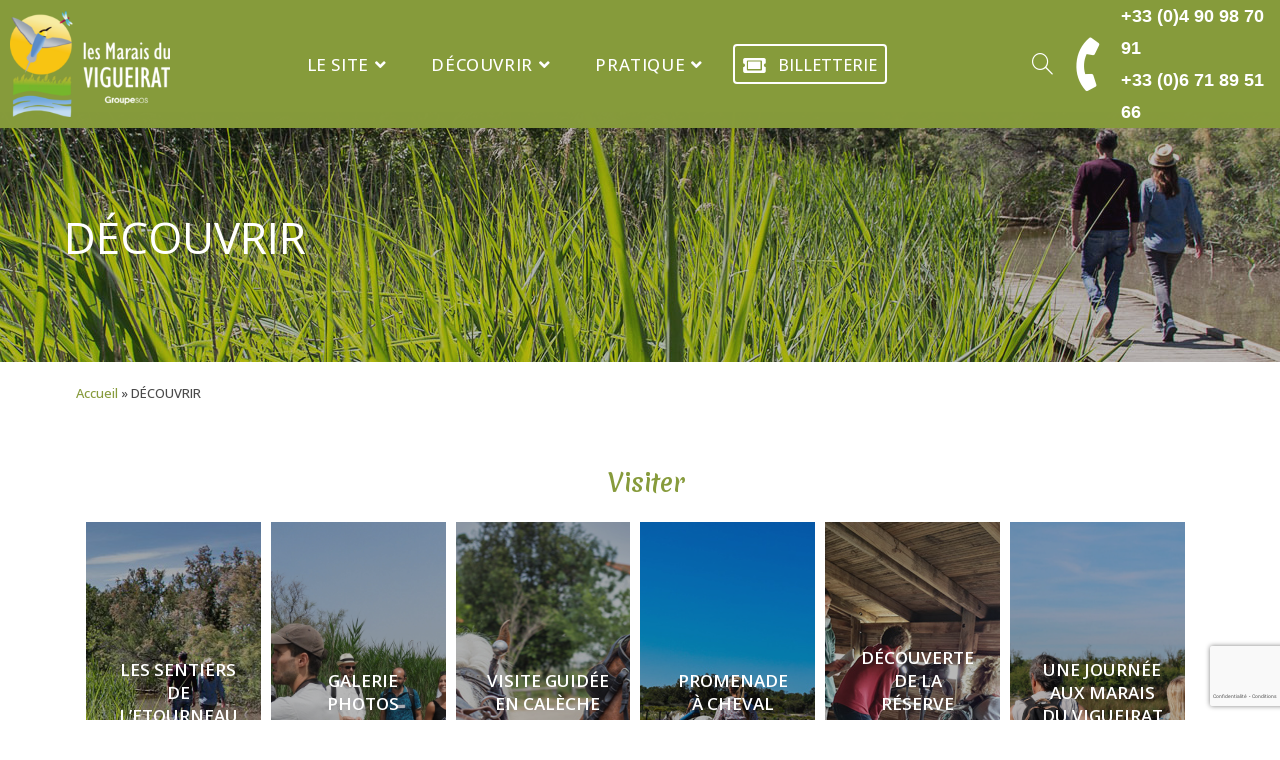

--- FILE ---
content_type: text/html; charset=UTF-8
request_url: https://www.marais-vigueirat.reserves-naturelles.org/decouvrir/
body_size: 25450
content:
<!DOCTYPE html>
<html class="html" lang="fr-FR">
<head>
	<meta charset="UTF-8">
	<link rel="profile" href="https://gmpg.org/xfn/11">

	    <style>
        #wpadminbar #wp-admin-bar-p404_free_top_button .ab-icon:before {
            content: "\f103";
            color:red;
            top: 2px;
        }
    </style>
    <meta name='robots' content='index, follow, max-image-preview:large, max-snippet:-1, max-video-preview:-1' />
<meta name="viewport" content="width=device-width, initial-scale=1">
	<!-- This site is optimized with the Yoast SEO plugin v20.5 - https://yoast.com/wordpress/plugins/seo/ -->
	<title>DÉCOUVRIR - Les Marais du Vigueirat</title>
	<meta name="description" content="Les activités, visites, en individuel ou en groupes. Informations et actualités des Marais du Vigueirat, en Camargue" />
	<link rel="canonical" href="https://www.marais-vigueirat.reserves-naturelles.org/decouvrir/" />
	<meta property="og:locale" content="fr_FR" />
	<meta property="og:type" content="article" />
	<meta property="og:title" content="DÉCOUVRIR - Les Marais du Vigueirat" />
	<meta property="og:description" content="Les activités, visites, en individuel ou en groupes. Informations et actualités des Marais du Vigueirat, en Camargue" />
	<meta property="og:url" content="https://www.marais-vigueirat.reserves-naturelles.org/decouvrir/" />
	<meta property="og:site_name" content="Les Marais du Vigueirat" />
	<meta property="article:publisher" content="https://www.facebook.com/maraisduvigueirat" />
	<meta property="article:modified_time" content="2023-06-28T14:14:03+00:00" />
	<meta property="og:image" content="https://www.marais-vigueirat.reserves-naturelles.org/wp-content/uploads/2023/03/sentiers-marais-du-vigueirat-CRTPACA-700x350-1.jpg" />
	<meta property="og:image:width" content="700" />
	<meta property="og:image:height" content="350" />
	<meta property="og:image:type" content="image/jpeg" />
	<meta name="twitter:card" content="summary_large_image" />
	<script type="application/ld+json" class="yoast-schema-graph">{"@context":"https://schema.org","@graph":[{"@type":"WebPage","@id":"https://www.marais-vigueirat.reserves-naturelles.org/decouvrir/","url":"https://www.marais-vigueirat.reserves-naturelles.org/decouvrir/","name":"DÉCOUVRIR - Les Marais du Vigueirat","isPartOf":{"@id":"https://www.marais-vigueirat.reserves-naturelles.org/#website"},"primaryImageOfPage":{"@id":"https://www.marais-vigueirat.reserves-naturelles.org/decouvrir/#primaryimage"},"image":{"@id":"https://www.marais-vigueirat.reserves-naturelles.org/decouvrir/#primaryimage"},"thumbnailUrl":"https://www.marais-vigueirat.reserves-naturelles.org/wp-content/uploads/2023/03/sentiers-marais-du-vigueirat-CRTPACA-700x350-1.jpg","datePublished":"2022-11-09T13:44:40+00:00","dateModified":"2023-06-28T14:14:03+00:00","description":"Les activités, visites, en individuel ou en groupes. Informations et actualités des Marais du Vigueirat, en Camargue","breadcrumb":{"@id":"https://www.marais-vigueirat.reserves-naturelles.org/decouvrir/#breadcrumb"},"inLanguage":"fr-FR","potentialAction":[{"@type":"ReadAction","target":["https://www.marais-vigueirat.reserves-naturelles.org/decouvrir/"]}]},{"@type":"ImageObject","inLanguage":"fr-FR","@id":"https://www.marais-vigueirat.reserves-naturelles.org/decouvrir/#primaryimage","url":"https://www.marais-vigueirat.reserves-naturelles.org/wp-content/uploads/2023/03/sentiers-marais-du-vigueirat-CRTPACA-700x350-1.jpg","contentUrl":"https://www.marais-vigueirat.reserves-naturelles.org/wp-content/uploads/2023/03/sentiers-marais-du-vigueirat-CRTPACA-700x350-1.jpg","width":700,"height":350,"caption":"Visite libre dans les sentiers de l'Etourneau - Le sentier des cabanes - Les Marais du Vigueirat Camargue"},{"@type":"BreadcrumbList","@id":"https://www.marais-vigueirat.reserves-naturelles.org/decouvrir/#breadcrumb","itemListElement":[{"@type":"ListItem","position":1,"name":"Accueil","item":"https://www.marais-vigueirat.reserves-naturelles.org/"},{"@type":"ListItem","position":2,"name":"DÉCOUVRIR"}]},{"@type":"WebSite","@id":"https://www.marais-vigueirat.reserves-naturelles.org/#website","url":"https://www.marais-vigueirat.reserves-naturelles.org/","name":"Les Marais du Vigueirat","description":"Une découverte unique au cœur d&#039;une réserve naturelle en Camargue","publisher":{"@id":"https://www.marais-vigueirat.reserves-naturelles.org/#organization"},"alternateName":"MdV","potentialAction":[{"@type":"SearchAction","target":{"@type":"EntryPoint","urlTemplate":"https://www.marais-vigueirat.reserves-naturelles.org/?s={search_term_string}"},"query-input":"required name=search_term_string"}],"inLanguage":"fr-FR"},{"@type":"Organization","@id":"https://www.marais-vigueirat.reserves-naturelles.org/#organization","name":"Les Marais du Vigueirat","url":"https://www.marais-vigueirat.reserves-naturelles.org/","logo":{"@type":"ImageObject","inLanguage":"fr-FR","@id":"https://www.marais-vigueirat.reserves-naturelles.org/#/schema/logo/image/","url":"https://www.marais-vigueirat.reserves-naturelles.org/wp-content/uploads/2021/01/logo-MDV-header-42x91px.jpg","contentUrl":"https://www.marais-vigueirat.reserves-naturelles.org/wp-content/uploads/2021/01/logo-MDV-header-42x91px.jpg","width":42,"height":91,"caption":"Les Marais du Vigueirat"},"image":{"@id":"https://www.marais-vigueirat.reserves-naturelles.org/#/schema/logo/image/"},"sameAs":["https://www.facebook.com/maraisduvigueirat","https://www.instagram.com/marais_du_vigueirat/?hl=fr","https://www.youtube.com/user/MaraisduVigueirat"]}]}</script>
	<!-- / Yoast SEO plugin. -->


<link rel='dns-prefetch' href='//fonts.googleapis.com' />
<link rel='dns-prefetch' href='//use.fontawesome.com' />
<script>
window._wpemojiSettings = {"baseUrl":"https:\/\/s.w.org\/images\/core\/emoji\/14.0.0\/72x72\/","ext":".png","svgUrl":"https:\/\/s.w.org\/images\/core\/emoji\/14.0.0\/svg\/","svgExt":".svg","source":{"concatemoji":"https:\/\/www.marais-vigueirat.reserves-naturelles.org\/wp-includes\/js\/wp-emoji-release.min.js?ver=6.1.9"}};
/*! This file is auto-generated */
!function(e,a,t){var n,r,o,i=a.createElement("canvas"),p=i.getContext&&i.getContext("2d");function s(e,t){var a=String.fromCharCode,e=(p.clearRect(0,0,i.width,i.height),p.fillText(a.apply(this,e),0,0),i.toDataURL());return p.clearRect(0,0,i.width,i.height),p.fillText(a.apply(this,t),0,0),e===i.toDataURL()}function c(e){var t=a.createElement("script");t.src=e,t.defer=t.type="text/javascript",a.getElementsByTagName("head")[0].appendChild(t)}for(o=Array("flag","emoji"),t.supports={everything:!0,everythingExceptFlag:!0},r=0;r<o.length;r++)t.supports[o[r]]=function(e){if(p&&p.fillText)switch(p.textBaseline="top",p.font="600 32px Arial",e){case"flag":return s([127987,65039,8205,9895,65039],[127987,65039,8203,9895,65039])?!1:!s([55356,56826,55356,56819],[55356,56826,8203,55356,56819])&&!s([55356,57332,56128,56423,56128,56418,56128,56421,56128,56430,56128,56423,56128,56447],[55356,57332,8203,56128,56423,8203,56128,56418,8203,56128,56421,8203,56128,56430,8203,56128,56423,8203,56128,56447]);case"emoji":return!s([129777,127995,8205,129778,127999],[129777,127995,8203,129778,127999])}return!1}(o[r]),t.supports.everything=t.supports.everything&&t.supports[o[r]],"flag"!==o[r]&&(t.supports.everythingExceptFlag=t.supports.everythingExceptFlag&&t.supports[o[r]]);t.supports.everythingExceptFlag=t.supports.everythingExceptFlag&&!t.supports.flag,t.DOMReady=!1,t.readyCallback=function(){t.DOMReady=!0},t.supports.everything||(n=function(){t.readyCallback()},a.addEventListener?(a.addEventListener("DOMContentLoaded",n,!1),e.addEventListener("load",n,!1)):(e.attachEvent("onload",n),a.attachEvent("onreadystatechange",function(){"complete"===a.readyState&&t.readyCallback()})),(e=t.source||{}).concatemoji?c(e.concatemoji):e.wpemoji&&e.twemoji&&(c(e.twemoji),c(e.wpemoji)))}(window,document,window._wpemojiSettings);
</script>
<style>
img.wp-smiley,
img.emoji {
	display: inline !important;
	border: none !important;
	box-shadow: none !important;
	height: 1em !important;
	width: 1em !important;
	margin: 0 0.07em !important;
	vertical-align: -0.1em !important;
	background: none !important;
	padding: 0 !important;
}
</style>
	<link rel='stylesheet' id='wp-block-library-css' href='https://www.marais-vigueirat.reserves-naturelles.org/wp-includes/css/dist/block-library/style.min.css?ver=6.1.9' media='all' />
<style id='wp-block-library-theme-inline-css'>
.wp-block-audio figcaption{color:#555;font-size:13px;text-align:center}.is-dark-theme .wp-block-audio figcaption{color:hsla(0,0%,100%,.65)}.wp-block-audio{margin:0 0 1em}.wp-block-code{border:1px solid #ccc;border-radius:4px;font-family:Menlo,Consolas,monaco,monospace;padding:.8em 1em}.wp-block-embed figcaption{color:#555;font-size:13px;text-align:center}.is-dark-theme .wp-block-embed figcaption{color:hsla(0,0%,100%,.65)}.wp-block-embed{margin:0 0 1em}.blocks-gallery-caption{color:#555;font-size:13px;text-align:center}.is-dark-theme .blocks-gallery-caption{color:hsla(0,0%,100%,.65)}.wp-block-image figcaption{color:#555;font-size:13px;text-align:center}.is-dark-theme .wp-block-image figcaption{color:hsla(0,0%,100%,.65)}.wp-block-image{margin:0 0 1em}.wp-block-pullquote{border-top:4px solid;border-bottom:4px solid;margin-bottom:1.75em;color:currentColor}.wp-block-pullquote__citation,.wp-block-pullquote cite,.wp-block-pullquote footer{color:currentColor;text-transform:uppercase;font-size:.8125em;font-style:normal}.wp-block-quote{border-left:.25em solid;margin:0 0 1.75em;padding-left:1em}.wp-block-quote cite,.wp-block-quote footer{color:currentColor;font-size:.8125em;position:relative;font-style:normal}.wp-block-quote.has-text-align-right{border-left:none;border-right:.25em solid;padding-left:0;padding-right:1em}.wp-block-quote.has-text-align-center{border:none;padding-left:0}.wp-block-quote.is-large,.wp-block-quote.is-style-large,.wp-block-quote.is-style-plain{border:none}.wp-block-search .wp-block-search__label{font-weight:700}.wp-block-search__button{border:1px solid #ccc;padding:.375em .625em}:where(.wp-block-group.has-background){padding:1.25em 2.375em}.wp-block-separator.has-css-opacity{opacity:.4}.wp-block-separator{border:none;border-bottom:2px solid;margin-left:auto;margin-right:auto}.wp-block-separator.has-alpha-channel-opacity{opacity:1}.wp-block-separator:not(.is-style-wide):not(.is-style-dots){width:100px}.wp-block-separator.has-background:not(.is-style-dots){border-bottom:none;height:1px}.wp-block-separator.has-background:not(.is-style-wide):not(.is-style-dots){height:2px}.wp-block-table{margin:"0 0 1em 0"}.wp-block-table thead{border-bottom:3px solid}.wp-block-table tfoot{border-top:3px solid}.wp-block-table td,.wp-block-table th{word-break:normal}.wp-block-table figcaption{color:#555;font-size:13px;text-align:center}.is-dark-theme .wp-block-table figcaption{color:hsla(0,0%,100%,.65)}.wp-block-video figcaption{color:#555;font-size:13px;text-align:center}.is-dark-theme .wp-block-video figcaption{color:hsla(0,0%,100%,.65)}.wp-block-video{margin:0 0 1em}.wp-block-template-part.has-background{padding:1.25em 2.375em;margin-top:0;margin-bottom:0}
</style>
<link rel='stylesheet' id='classic-theme-styles-css' href='https://www.marais-vigueirat.reserves-naturelles.org/wp-includes/css/classic-themes.min.css?ver=1' media='all' />
<style id='global-styles-inline-css'>
body{--wp--preset--color--black: #000000;--wp--preset--color--cyan-bluish-gray: #abb8c3;--wp--preset--color--white: #ffffff;--wp--preset--color--pale-pink: #f78da7;--wp--preset--color--vivid-red: #cf2e2e;--wp--preset--color--luminous-vivid-orange: #ff6900;--wp--preset--color--luminous-vivid-amber: #fcb900;--wp--preset--color--light-green-cyan: #7bdcb5;--wp--preset--color--vivid-green-cyan: #00d084;--wp--preset--color--pale-cyan-blue: #8ed1fc;--wp--preset--color--vivid-cyan-blue: #0693e3;--wp--preset--color--vivid-purple: #9b51e0;--wp--preset--gradient--vivid-cyan-blue-to-vivid-purple: linear-gradient(135deg,rgba(6,147,227,1) 0%,rgb(155,81,224) 100%);--wp--preset--gradient--light-green-cyan-to-vivid-green-cyan: linear-gradient(135deg,rgb(122,220,180) 0%,rgb(0,208,130) 100%);--wp--preset--gradient--luminous-vivid-amber-to-luminous-vivid-orange: linear-gradient(135deg,rgba(252,185,0,1) 0%,rgba(255,105,0,1) 100%);--wp--preset--gradient--luminous-vivid-orange-to-vivid-red: linear-gradient(135deg,rgba(255,105,0,1) 0%,rgb(207,46,46) 100%);--wp--preset--gradient--very-light-gray-to-cyan-bluish-gray: linear-gradient(135deg,rgb(238,238,238) 0%,rgb(169,184,195) 100%);--wp--preset--gradient--cool-to-warm-spectrum: linear-gradient(135deg,rgb(74,234,220) 0%,rgb(151,120,209) 20%,rgb(207,42,186) 40%,rgb(238,44,130) 60%,rgb(251,105,98) 80%,rgb(254,248,76) 100%);--wp--preset--gradient--blush-light-purple: linear-gradient(135deg,rgb(255,206,236) 0%,rgb(152,150,240) 100%);--wp--preset--gradient--blush-bordeaux: linear-gradient(135deg,rgb(254,205,165) 0%,rgb(254,45,45) 50%,rgb(107,0,62) 100%);--wp--preset--gradient--luminous-dusk: linear-gradient(135deg,rgb(255,203,112) 0%,rgb(199,81,192) 50%,rgb(65,88,208) 100%);--wp--preset--gradient--pale-ocean: linear-gradient(135deg,rgb(255,245,203) 0%,rgb(182,227,212) 50%,rgb(51,167,181) 100%);--wp--preset--gradient--electric-grass: linear-gradient(135deg,rgb(202,248,128) 0%,rgb(113,206,126) 100%);--wp--preset--gradient--midnight: linear-gradient(135deg,rgb(2,3,129) 0%,rgb(40,116,252) 100%);--wp--preset--duotone--dark-grayscale: url('#wp-duotone-dark-grayscale');--wp--preset--duotone--grayscale: url('#wp-duotone-grayscale');--wp--preset--duotone--purple-yellow: url('#wp-duotone-purple-yellow');--wp--preset--duotone--blue-red: url('#wp-duotone-blue-red');--wp--preset--duotone--midnight: url('#wp-duotone-midnight');--wp--preset--duotone--magenta-yellow: url('#wp-duotone-magenta-yellow');--wp--preset--duotone--purple-green: url('#wp-duotone-purple-green');--wp--preset--duotone--blue-orange: url('#wp-duotone-blue-orange');--wp--preset--font-size--small: 13px;--wp--preset--font-size--medium: 20px;--wp--preset--font-size--large: 36px;--wp--preset--font-size--x-large: 42px;--wp--preset--spacing--20: 0.44rem;--wp--preset--spacing--30: 0.67rem;--wp--preset--spacing--40: 1rem;--wp--preset--spacing--50: 1.5rem;--wp--preset--spacing--60: 2.25rem;--wp--preset--spacing--70: 3.38rem;--wp--preset--spacing--80: 5.06rem;}:where(.is-layout-flex){gap: 0.5em;}body .is-layout-flow > .alignleft{float: left;margin-inline-start: 0;margin-inline-end: 2em;}body .is-layout-flow > .alignright{float: right;margin-inline-start: 2em;margin-inline-end: 0;}body .is-layout-flow > .aligncenter{margin-left: auto !important;margin-right: auto !important;}body .is-layout-constrained > .alignleft{float: left;margin-inline-start: 0;margin-inline-end: 2em;}body .is-layout-constrained > .alignright{float: right;margin-inline-start: 2em;margin-inline-end: 0;}body .is-layout-constrained > .aligncenter{margin-left: auto !important;margin-right: auto !important;}body .is-layout-constrained > :where(:not(.alignleft):not(.alignright):not(.alignfull)){max-width: var(--wp--style--global--content-size);margin-left: auto !important;margin-right: auto !important;}body .is-layout-constrained > .alignwide{max-width: var(--wp--style--global--wide-size);}body .is-layout-flex{display: flex;}body .is-layout-flex{flex-wrap: wrap;align-items: center;}body .is-layout-flex > *{margin: 0;}:where(.wp-block-columns.is-layout-flex){gap: 2em;}.has-black-color{color: var(--wp--preset--color--black) !important;}.has-cyan-bluish-gray-color{color: var(--wp--preset--color--cyan-bluish-gray) !important;}.has-white-color{color: var(--wp--preset--color--white) !important;}.has-pale-pink-color{color: var(--wp--preset--color--pale-pink) !important;}.has-vivid-red-color{color: var(--wp--preset--color--vivid-red) !important;}.has-luminous-vivid-orange-color{color: var(--wp--preset--color--luminous-vivid-orange) !important;}.has-luminous-vivid-amber-color{color: var(--wp--preset--color--luminous-vivid-amber) !important;}.has-light-green-cyan-color{color: var(--wp--preset--color--light-green-cyan) !important;}.has-vivid-green-cyan-color{color: var(--wp--preset--color--vivid-green-cyan) !important;}.has-pale-cyan-blue-color{color: var(--wp--preset--color--pale-cyan-blue) !important;}.has-vivid-cyan-blue-color{color: var(--wp--preset--color--vivid-cyan-blue) !important;}.has-vivid-purple-color{color: var(--wp--preset--color--vivid-purple) !important;}.has-black-background-color{background-color: var(--wp--preset--color--black) !important;}.has-cyan-bluish-gray-background-color{background-color: var(--wp--preset--color--cyan-bluish-gray) !important;}.has-white-background-color{background-color: var(--wp--preset--color--white) !important;}.has-pale-pink-background-color{background-color: var(--wp--preset--color--pale-pink) !important;}.has-vivid-red-background-color{background-color: var(--wp--preset--color--vivid-red) !important;}.has-luminous-vivid-orange-background-color{background-color: var(--wp--preset--color--luminous-vivid-orange) !important;}.has-luminous-vivid-amber-background-color{background-color: var(--wp--preset--color--luminous-vivid-amber) !important;}.has-light-green-cyan-background-color{background-color: var(--wp--preset--color--light-green-cyan) !important;}.has-vivid-green-cyan-background-color{background-color: var(--wp--preset--color--vivid-green-cyan) !important;}.has-pale-cyan-blue-background-color{background-color: var(--wp--preset--color--pale-cyan-blue) !important;}.has-vivid-cyan-blue-background-color{background-color: var(--wp--preset--color--vivid-cyan-blue) !important;}.has-vivid-purple-background-color{background-color: var(--wp--preset--color--vivid-purple) !important;}.has-black-border-color{border-color: var(--wp--preset--color--black) !important;}.has-cyan-bluish-gray-border-color{border-color: var(--wp--preset--color--cyan-bluish-gray) !important;}.has-white-border-color{border-color: var(--wp--preset--color--white) !important;}.has-pale-pink-border-color{border-color: var(--wp--preset--color--pale-pink) !important;}.has-vivid-red-border-color{border-color: var(--wp--preset--color--vivid-red) !important;}.has-luminous-vivid-orange-border-color{border-color: var(--wp--preset--color--luminous-vivid-orange) !important;}.has-luminous-vivid-amber-border-color{border-color: var(--wp--preset--color--luminous-vivid-amber) !important;}.has-light-green-cyan-border-color{border-color: var(--wp--preset--color--light-green-cyan) !important;}.has-vivid-green-cyan-border-color{border-color: var(--wp--preset--color--vivid-green-cyan) !important;}.has-pale-cyan-blue-border-color{border-color: var(--wp--preset--color--pale-cyan-blue) !important;}.has-vivid-cyan-blue-border-color{border-color: var(--wp--preset--color--vivid-cyan-blue) !important;}.has-vivid-purple-border-color{border-color: var(--wp--preset--color--vivid-purple) !important;}.has-vivid-cyan-blue-to-vivid-purple-gradient-background{background: var(--wp--preset--gradient--vivid-cyan-blue-to-vivid-purple) !important;}.has-light-green-cyan-to-vivid-green-cyan-gradient-background{background: var(--wp--preset--gradient--light-green-cyan-to-vivid-green-cyan) !important;}.has-luminous-vivid-amber-to-luminous-vivid-orange-gradient-background{background: var(--wp--preset--gradient--luminous-vivid-amber-to-luminous-vivid-orange) !important;}.has-luminous-vivid-orange-to-vivid-red-gradient-background{background: var(--wp--preset--gradient--luminous-vivid-orange-to-vivid-red) !important;}.has-very-light-gray-to-cyan-bluish-gray-gradient-background{background: var(--wp--preset--gradient--very-light-gray-to-cyan-bluish-gray) !important;}.has-cool-to-warm-spectrum-gradient-background{background: var(--wp--preset--gradient--cool-to-warm-spectrum) !important;}.has-blush-light-purple-gradient-background{background: var(--wp--preset--gradient--blush-light-purple) !important;}.has-blush-bordeaux-gradient-background{background: var(--wp--preset--gradient--blush-bordeaux) !important;}.has-luminous-dusk-gradient-background{background: var(--wp--preset--gradient--luminous-dusk) !important;}.has-pale-ocean-gradient-background{background: var(--wp--preset--gradient--pale-ocean) !important;}.has-electric-grass-gradient-background{background: var(--wp--preset--gradient--electric-grass) !important;}.has-midnight-gradient-background{background: var(--wp--preset--gradient--midnight) !important;}.has-small-font-size{font-size: var(--wp--preset--font-size--small) !important;}.has-medium-font-size{font-size: var(--wp--preset--font-size--medium) !important;}.has-large-font-size{font-size: var(--wp--preset--font-size--large) !important;}.has-x-large-font-size{font-size: var(--wp--preset--font-size--x-large) !important;}
.wp-block-navigation a:where(:not(.wp-element-button)){color: inherit;}
:where(.wp-block-columns.is-layout-flex){gap: 2em;}
.wp-block-pullquote{font-size: 1.5em;line-height: 1.6;}
</style>
<link rel='stylesheet' id='contact-form-7-css' href='https://www.marais-vigueirat.reserves-naturelles.org/wp-content/plugins/contact-form-7/includes/css/styles.css?ver=5.7.5.1' media='all' />
<link rel='stylesheet' id='wpos-slick-style-css' href='https://www.marais-vigueirat.reserves-naturelles.org/wp-content/plugins/wp-responsive-recent-post-slider/assets/css/slick.css?ver=3.2.2' media='all' />
<link rel='stylesheet' id='wppsac-public-style-css' href='https://www.marais-vigueirat.reserves-naturelles.org/wp-content/plugins/wp-responsive-recent-post-slider/assets/css/recent-post-style.css?ver=3.2.2' media='all' />
<link rel='stylesheet' id='oceanwp-style-css' href='https://www.marais-vigueirat.reserves-naturelles.org/wp-content/themes/oceanwp/assets/css/style.min.css?ver=1.0' media='all' />
<link rel='stylesheet' id='child-style-css' href='https://www.marais-vigueirat.reserves-naturelles.org/wp-content/themes/mdv23-child/style.css?ver=6.1.9' media='all' />
<link rel='stylesheet' id='elementor-frontend-css' href='https://www.marais-vigueirat.reserves-naturelles.org/wp-content/plugins/elementor/assets/css/frontend-lite.min.css?ver=3.11.5' media='all' />
<link rel='stylesheet' id='elementor-post-6871-css' href='https://www.marais-vigueirat.reserves-naturelles.org/wp-content/uploads/elementor/css/post-6871.css?ver=1731692143' media='all' />
<link rel='stylesheet' id='elementor-post-5829-css' href='https://www.marais-vigueirat.reserves-naturelles.org/wp-content/uploads/elementor/css/post-5829.css?ver=1741014477' media='all' />
<link rel='stylesheet' id='font-awesome-css' href='https://www.marais-vigueirat.reserves-naturelles.org/wp-content/themes/oceanwp/assets/fonts/fontawesome/css/all.min.css?ver=5.15.1' media='all' />
<link rel='stylesheet' id='simple-line-icons-css' href='https://www.marais-vigueirat.reserves-naturelles.org/wp-content/themes/oceanwp/assets/css/third/simple-line-icons.min.css?ver=2.4.0' media='all' />
<link rel='stylesheet' id='oceanwp-hamburgers-css' href='https://www.marais-vigueirat.reserves-naturelles.org/wp-content/themes/oceanwp/assets/css/third/hamburgers/hamburgers.min.css?ver=1.0' media='all' />
<link rel='stylesheet' id='oceanwp-elastic-css' href='https://www.marais-vigueirat.reserves-naturelles.org/wp-content/themes/oceanwp/assets/css/third/hamburgers/types/elastic.css?ver=1.0' media='all' />
<link rel='stylesheet' id='oceanwp-google-font-open-sans-css' href='//fonts.googleapis.com/css?family=Open+Sans%3A100%2C200%2C300%2C400%2C500%2C600%2C700%2C800%2C900%2C100i%2C200i%2C300i%2C400i%2C500i%2C600i%2C700i%2C800i%2C900i&#038;subset=latin&#038;display=swap&#038;ver=6.1.9' media='all' />
<link rel='stylesheet' id='oceanwp-google-font-merienda-css' href='//fonts.googleapis.com/css?family=Merienda%3A100%2C200%2C300%2C400%2C500%2C600%2C700%2C800%2C900%2C100i%2C200i%2C300i%2C400i%2C500i%2C600i%2C700i%2C800i%2C900i&#038;subset=latin&#038;display=swap&#038;ver=6.1.9' media='all' />
<link rel='stylesheet' id='font-awesome-official-css' href='https://use.fontawesome.com/releases/v6.2.1/css/all.css' media='all' integrity="sha384-twcuYPV86B3vvpwNhWJuaLdUSLF9+ttgM2A6M870UYXrOsxKfER2MKox5cirApyA" crossorigin="anonymous" />
<link rel='stylesheet' id='elementor-icons-css' href='https://www.marais-vigueirat.reserves-naturelles.org/wp-content/plugins/elementor/assets/lib/eicons/css/elementor-icons.min.css?ver=5.18.0' media='all' />
<link rel='stylesheet' id='swiper-css' href='https://www.marais-vigueirat.reserves-naturelles.org/wp-content/plugins/elementor/assets/lib/swiper/css/swiper.min.css?ver=5.3.6' media='all' />
<link rel='stylesheet' id='elementor-post-842-css' href='https://www.marais-vigueirat.reserves-naturelles.org/wp-content/uploads/elementor/css/post-842.css?ver=1710856106' media='all' />
<link rel='stylesheet' id='oe-widgets-style-css' href='https://www.marais-vigueirat.reserves-naturelles.org/wp-content/plugins/ocean-extra/assets/css/widgets.css?ver=6.1.9' media='all' />
<link rel='stylesheet' id='oss-social-share-style-css' href='https://www.marais-vigueirat.reserves-naturelles.org/wp-content/plugins/ocean-social-sharing/assets/css/style.min.css?ver=6.1.9' media='all' />
<link rel='stylesheet' id='osh-styles-css' href='https://www.marais-vigueirat.reserves-naturelles.org/wp-content/plugins/ocean-sticky-header/assets/css/style.min.css?ver=6.1.9' media='all' />
<link rel='stylesheet' id='font-awesome-official-v4shim-css' href='https://use.fontawesome.com/releases/v6.2.1/css/v4-shims.css' media='all' integrity="sha384-RreHPODFsMyzCpG+dKnwxOSjmjkuPWWdYP8sLpBRoSd8qPNJwaxKGUdxhQOKwUc7" crossorigin="anonymous" />
<link rel='stylesheet' id='google-fonts-1-css' href='https://fonts.googleapis.com/css?family=Open+Sans%3A100%2C100italic%2C200%2C200italic%2C300%2C300italic%2C400%2C400italic%2C500%2C500italic%2C600%2C600italic%2C700%2C700italic%2C800%2C800italic%2C900%2C900italic&#038;display=auto&#038;ver=6.1.9' media='all' />
<link rel='stylesheet' id='elementor-icons-shared-0-css' href='https://www.marais-vigueirat.reserves-naturelles.org/wp-content/plugins/elementor/assets/lib/font-awesome/css/fontawesome.min.css?ver=5.15.3' media='all' />
<link rel='stylesheet' id='elementor-icons-fa-solid-css' href='https://www.marais-vigueirat.reserves-naturelles.org/wp-content/plugins/elementor/assets/lib/font-awesome/css/solid.min.css?ver=5.15.3' media='all' />
<link rel='stylesheet' id='elementor-icons-fa-brands-css' href='https://www.marais-vigueirat.reserves-naturelles.org/wp-content/plugins/elementor/assets/lib/font-awesome/css/brands.min.css?ver=5.15.3' media='all' />
<link rel="preconnect" href="https://fonts.gstatic.com/" crossorigin><!--n2css--><script src='https://www.marais-vigueirat.reserves-naturelles.org/wp-includes/js/jquery/jquery.min.js?ver=3.6.1' id='jquery-core-js'></script>
<script src='https://www.marais-vigueirat.reserves-naturelles.org/wp-includes/js/jquery/jquery-migrate.min.js?ver=3.3.2' id='jquery-migrate-js'></script>
<script src='https://www.google.com/recaptcha/api.js?hl=fr-FR&#038;render=6LdBzNIkAAAAAE-QrKiF1ZSfaDvkG6KrodXmKd5o&#038;ver=6.1.9' id='recaptcha-js'></script>
<link rel="https://api.w.org/" href="https://www.marais-vigueirat.reserves-naturelles.org/wp-json/" /><link rel="alternate" type="application/json" href="https://www.marais-vigueirat.reserves-naturelles.org/wp-json/wp/v2/pages/7773" /><link rel="alternate" type="application/json+oembed" href="https://www.marais-vigueirat.reserves-naturelles.org/wp-json/oembed/1.0/embed?url=https%3A%2F%2Fwww.marais-vigueirat.reserves-naturelles.org%2Fdecouvrir%2F" />
<link rel="alternate" type="text/xml+oembed" href="https://www.marais-vigueirat.reserves-naturelles.org/wp-json/oembed/1.0/embed?url=https%3A%2F%2Fwww.marais-vigueirat.reserves-naturelles.org%2Fdecouvrir%2F&#038;format=xml" />
<!-- Google Tag Manager -->
<script>(function(w,d,s,l,i){w[l]=w[l]||[];w[l].push({'gtm.start':
new Date().getTime(),event:'gtm.js'});var f=d.getElementsByTagName(s)[0],
j=d.createElement(s),dl=l!='dataLayer'?'&l='+l:'';j.async=true;j.src=
'https://www.googletagmanager.com/gtm.js?id='+i+dl;f.parentNode.insertBefore(j,f);
})(window,document,'script','dataLayer','GTM-5VHZDM44');</script>
<!-- End Google Tag Manager -->

<meta name="facebook-domain-verification" content="uy7nzycg1spg0xv69jfp1tm0bf8dzu" /><meta name="generator" content="Elementor 3.11.5; features: e_dom_optimization, e_optimized_assets_loading, e_optimized_css_loading, a11y_improvements, additional_custom_breakpoints; settings: css_print_method-external, google_font-enabled, font_display-auto">
<style>.recentcomments a{display:inline !important;padding:0 !important;margin:0 !important;}</style><link rel="icon" href="https://www.marais-vigueirat.reserves-naturelles.org/wp-content/uploads/2023/03/cropped-favico-web-marais-du-vigueirat-1-512x512-1-32x32.jpg" sizes="32x32" />
<link rel="icon" href="https://www.marais-vigueirat.reserves-naturelles.org/wp-content/uploads/2023/03/cropped-favico-web-marais-du-vigueirat-1-512x512-1-192x192.jpg" sizes="192x192" />
<link rel="apple-touch-icon" href="https://www.marais-vigueirat.reserves-naturelles.org/wp-content/uploads/2023/03/cropped-favico-web-marais-du-vigueirat-1-512x512-1-180x180.jpg" />
<meta name="msapplication-TileImage" content="https://www.marais-vigueirat.reserves-naturelles.org/wp-content/uploads/2023/03/cropped-favico-web-marais-du-vigueirat-1-512x512-1-270x270.jpg" />
<!-- OceanWP CSS -->
<style type="text/css">
.background-image-page-header-overlay{opacity:0.3;background-color:#222222}.page-header{background-image:url( https://www.marais-vigueirat.reserves-naturelles.org/wp-content/uploads/2023/02/bandeau-visiter-sentiers-HD-1920x250-1.jpg ) !important;background-position:center center;height:250px}/* General CSS */a:hover,a.light:hover,.theme-heading .text::before,.theme-heading .text::after,#top-bar-content >a:hover,#top-bar-social li.oceanwp-email a:hover,#site-navigation-wrap .dropdown-menu >li >a:hover,#site-header.medium-header #medium-searchform button:hover,.oceanwp-mobile-menu-icon a:hover,.blog-entry.post .blog-entry-header .entry-title a:hover,.blog-entry.post .blog-entry-readmore a:hover,.blog-entry.thumbnail-entry .blog-entry-category a,ul.meta li a:hover,.dropcap,.single nav.post-navigation .nav-links .title,body .related-post-title a:hover,body #wp-calendar caption,body .contact-info-widget.default i,body .contact-info-widget.big-icons i,body .custom-links-widget .oceanwp-custom-links li a:hover,body .custom-links-widget .oceanwp-custom-links li a:hover:before,body .posts-thumbnails-widget li a:hover,body .social-widget li.oceanwp-email a:hover,.comment-author .comment-meta .comment-reply-link,#respond #cancel-comment-reply-link:hover,#footer-widgets .footer-box a:hover,#footer-bottom a:hover,#footer-bottom #footer-bottom-menu a:hover,.sidr a:hover,.sidr-class-dropdown-toggle:hover,.sidr-class-menu-item-has-children.active >a,.sidr-class-menu-item-has-children.active >a >.sidr-class-dropdown-toggle,input[type=checkbox]:checked:before{color:#879b3c}.single nav.post-navigation .nav-links .title .owp-icon use,.blog-entry.post .blog-entry-readmore a:hover .owp-icon use,body .contact-info-widget.default .owp-icon use,body .contact-info-widget.big-icons .owp-icon use{stroke:#879b3c}input[type="button"],input[type="reset"],input[type="submit"],button[type="submit"],.button,#site-navigation-wrap .dropdown-menu >li.btn >a >span,.thumbnail:hover i,.post-quote-content,.omw-modal .omw-close-modal,body .contact-info-widget.big-icons li:hover i,body div.wpforms-container-full .wpforms-form input[type=submit],body div.wpforms-container-full .wpforms-form button[type=submit],body div.wpforms-container-full .wpforms-form .wpforms-page-button{background-color:#879b3c}.thumbnail:hover .link-post-svg-icon{background-color:#879b3c}body .contact-info-widget.big-icons li:hover .owp-icon{background-color:#879b3c}.widget-title{border-color:#879b3c}blockquote{border-color:#879b3c}#searchform-dropdown{border-color:#879b3c}.dropdown-menu .sub-menu{border-color:#879b3c}.blog-entry.large-entry .blog-entry-readmore a:hover{border-color:#879b3c}.oceanwp-newsletter-form-wrap input[type="email"]:focus{border-color:#879b3c}.social-widget li.oceanwp-email a:hover{border-color:#879b3c}#respond #cancel-comment-reply-link:hover{border-color:#879b3c}body .contact-info-widget.big-icons li:hover i{border-color:#879b3c}#footer-widgets .oceanwp-newsletter-form-wrap input[type="email"]:focus{border-color:#879b3c}blockquote,.wp-block-quote{border-left-color:#879b3c}body .contact-info-widget.big-icons li:hover .owp-icon{border-color:#879b3c}input[type="button"]:hover,input[type="reset"]:hover,input[type="submit"]:hover,button[type="submit"]:hover,input[type="button"]:focus,input[type="reset"]:focus,input[type="submit"]:focus,button[type="submit"]:focus,.button:hover,.button:focus,#site-navigation-wrap .dropdown-menu >li.btn >a:hover >span,.post-quote-author,.omw-modal .omw-close-modal:hover,body div.wpforms-container-full .wpforms-form input[type=submit]:hover,body div.wpforms-container-full .wpforms-form button[type=submit]:hover,body div.wpforms-container-full .wpforms-form .wpforms-page-button:hover{background-color:#879b3c}a{color:#879b3c}a .owp-icon use{stroke:#879b3c}a:hover{color:#879b3c}a:hover .owp-icon use{stroke:#879b3c}.container{width:1280px}#main #content-wrap,.separate-layout #main #content-wrap{padding-top:20px;padding-bottom:10px}.background-image-page-header .page-header-inner,.background-image-page-header .site-breadcrumbs{text-align:left}.page-header,.has-transparent-header .page-header{padding:20px 0 20px 0}#scroll-top{border-radius:100px}/* Header CSS */#site-navigation-wrap .dropdown-menu >li >a,.oceanwp-mobile-menu-icon a,.mobile-menu-close,.after-header-content-inner >a{line-height:95px}#site-header.has-header-media .overlay-header-media{background-color:rgba(0,0,0,0.5)}#site-logo #site-logo-inner a img,#site-header.center-header #site-navigation-wrap .middle-site-logo a img{max-width:131px}@media (max-width:480px){#site-logo #site-logo-inner a img,#site-header.center-header #site-navigation-wrap .middle-site-logo a img{max-width:135px}}#site-header #site-logo #site-logo-inner a img,#site-header.center-header #site-navigation-wrap .middle-site-logo a img{max-height:106px}.effect-one #site-navigation-wrap .dropdown-menu >li >a.menu-link >span:after,.effect-three #site-navigation-wrap .dropdown-menu >li >a.menu-link >span:after,.effect-five #site-navigation-wrap .dropdown-menu >li >a.menu-link >span:before,.effect-five #site-navigation-wrap .dropdown-menu >li >a.menu-link >span:after,.effect-nine #site-navigation-wrap .dropdown-menu >li >a.menu-link >span:before,.effect-nine #site-navigation-wrap .dropdown-menu >li >a.menu-link >span:after{background-color:#879b3c}.effect-four #site-navigation-wrap .dropdown-menu >li >a.menu-link >span:before,.effect-four #site-navigation-wrap .dropdown-menu >li >a.menu-link >span:after,.effect-seven #site-navigation-wrap .dropdown-menu >li >a.menu-link:hover >span:after,.effect-seven #site-navigation-wrap .dropdown-menu >li.sfHover >a.menu-link >span:after{color:#879b3c}.effect-seven #site-navigation-wrap .dropdown-menu >li >a.menu-link:hover >span:after,.effect-seven #site-navigation-wrap .dropdown-menu >li.sfHover >a.menu-link >span:after{text-shadow:10px 0 #879b3c,-10px 0 #879b3c}#site-navigation-wrap .dropdown-menu >li >a{padding:0 18px}#site-navigation-wrap .dropdown-menu >li >a,.oceanwp-mobile-menu-icon a,#searchform-header-replace-close{color:#ffffff}#site-navigation-wrap .dropdown-menu >li >a .owp-icon use,.oceanwp-mobile-menu-icon a .owp-icon use,#searchform-header-replace-close .owp-icon use{stroke:#ffffff}#site-navigation-wrap .dropdown-menu >li >a:hover,.oceanwp-mobile-menu-icon a:hover,#searchform-header-replace-close:hover{color:#ffffff}#site-navigation-wrap .dropdown-menu >li >a:hover .owp-icon use,.oceanwp-mobile-menu-icon a:hover .owp-icon use,#searchform-header-replace-close:hover .owp-icon use{stroke:#ffffff}#site-navigation-wrap .dropdown-menu >.current-menu-item >a,#site-navigation-wrap .dropdown-menu >.current-menu-ancestor >a,#site-navigation-wrap .dropdown-menu >.current-menu-item >a:hover,#site-navigation-wrap .dropdown-menu >.current-menu-ancestor >a:hover{color:#ffffff}.dropdown-menu .sub-menu{min-width:280px}.dropdown-menu .sub-menu,#searchform-dropdown,.current-shop-items-dropdown{border-color:#ffffff}@media (max-width:1080px){#top-bar-nav,#site-navigation-wrap,.oceanwp-social-menu,.after-header-content{display:none}.center-logo #site-logo{float:none;position:absolute;left:50%;padding:0;-webkit-transform:translateX(-50%);transform:translateX(-50%)}#site-header.center-header #site-logo,.oceanwp-mobile-menu-icon,#oceanwp-cart-sidebar-wrap{display:block}body.vertical-header-style #outer-wrap{margin:0 !important}#site-header.vertical-header{position:relative;width:100%;left:0 !important;right:0 !important}#site-header.vertical-header .has-template >#site-logo{display:block}#site-header.vertical-header #site-header-inner{display:-webkit-box;display:-webkit-flex;display:-ms-flexbox;display:flex;-webkit-align-items:center;align-items:center;padding:0;max-width:90%}#site-header.vertical-header #site-header-inner >*:not(.oceanwp-mobile-menu-icon){display:none}#site-header.vertical-header #site-header-inner >*{padding:0 !important}#site-header.vertical-header #site-header-inner #site-logo{display:block;margin:0;width:50%;text-align:left}body.rtl #site-header.vertical-header #site-header-inner #site-logo{text-align:right}#site-header.vertical-header #site-header-inner .oceanwp-mobile-menu-icon{width:50%;text-align:right}body.rtl #site-header.vertical-header #site-header-inner .oceanwp-mobile-menu-icon{text-align:left}#site-header.vertical-header .vertical-toggle,body.vertical-header-style.vh-closed #site-header.vertical-header .vertical-toggle{display:none}#site-logo.has-responsive-logo .custom-logo-link{display:none}#site-logo.has-responsive-logo .responsive-logo-link{display:block}.is-sticky #site-logo.has-sticky-logo .responsive-logo-link{display:none}.is-sticky #site-logo.has-responsive-logo .sticky-logo-link{display:block}#top-bar.has-no-content #top-bar-social.top-bar-left,#top-bar.has-no-content #top-bar-social.top-bar-right{position:inherit;left:auto;right:auto;float:none;height:auto;line-height:1.5em;margin-top:0;text-align:center}#top-bar.has-no-content #top-bar-social li{float:none;display:inline-block}.owp-cart-overlay,#side-panel-wrap a.side-panel-btn{display:none !important}}.mobile-menu .hamburger-inner,.mobile-menu .hamburger-inner::before,.mobile-menu .hamburger-inner::after{background-color:#ffffff}body .sidr a:hover,body .sidr-class-dropdown-toggle:hover,body .sidr-class-dropdown-toggle .fa,body .sidr-class-menu-item-has-children.active >a,body .sidr-class-menu-item-has-children.active >a >.sidr-class-dropdown-toggle,#mobile-dropdown ul li a:hover,#mobile-dropdown ul li a .dropdown-toggle:hover,#mobile-dropdown .menu-item-has-children.active >a,#mobile-dropdown .menu-item-has-children.active >a >.dropdown-toggle,#mobile-fullscreen ul li a:hover,#mobile-fullscreen .oceanwp-social-menu.simple-social ul li a:hover{color:#879b3c}#mobile-fullscreen a.close:hover .close-icon-inner,#mobile-fullscreen a.close:hover .close-icon-inner::after{background-color:#879b3c}/* Top Bar CSS */#top-bar{padding:6px 0 6px 0}#top-bar-wrap{border-color:#ffffff}#top-bar-content a,#top-bar-social-alt a{color:#929292}#top-bar-content a:hover,#top-bar-social-alt a:hover{color:#929292}#top-bar-social li a{font-size:13px}#top-bar-social li a{color:#ffffff}#top-bar-social li a .owp-icon use{stroke:#ffffff}#top-bar-social li a:hover{color:#2e3d00!important}#top-bar-social li a:hover .owp-icon use{stroke:#2e3d00!important}/* Footer Widgets CSS */#footer-widgets{padding:0}/* Footer Bottom CSS */#footer-bottom{background-color:#f2f2f2}#footer-bottom,#footer-bottom p{color:#333333}/* Sticky Header CSS */.is-sticky #site-header,.ocean-sticky-top-bar-holder.is-sticky #top-bar-wrap,.is-sticky .header-top{opacity:0.96}.is-sticky #site-header,.is-sticky #searchform-header-replace{background-color:rgba(135,155,60,0.96)!important}/* Typography CSS */body{font-family:Open Sans;font-weight:500}h1,h2,h3,h4,h5,h6,.theme-heading,.widget-title,.oceanwp-widget-recent-posts-title,.comment-reply-title,.entry-title,.sidebar-box .widget-title{font-family:Open Sans;font-weight:500}h4{font-family:Merienda;font-size:25px;color:#879b3c}#top-bar-content,#top-bar-social-alt{font-weight:600;font-size:11px;letter-spacing:1px;text-transform:uppercase}#site-navigation-wrap .dropdown-menu >li >a,#site-header.full_screen-header .fs-dropdown-menu >li >a,#site-header.top-header #site-navigation-wrap .dropdown-menu >li >a,#site-header.center-header #site-navigation-wrap .dropdown-menu >li >a,#site-header.medium-header #site-navigation-wrap .dropdown-menu >li >a,.oceanwp-mobile-menu-icon a{font-family:Open Sans;font-weight:600;font-size:16px;text-transform:uppercase}@media (max-width:768px){.page-header .page-header-title,.page-header.background-image-page-header .page-header-title{font-size:22px}}@media (max-width:480px){.page-header .page-header-title,.page-header.background-image-page-header .page-header-title{font-size:19px}}.single-post .entry-title{font-weight:600;font-size:25px}#footer-widgets .footer-box .widget-title{font-weight:600;color:#000000;text-transform:uppercase}
</style>    

    <template id="product-catalog-widget-styles">
    
    <style>
    
    .regiondo-catalog-filters-location-input {
    visibility: hidden;}
    .regiondo-catalog-filters-dates-input {
    visibility: hidden;}
    .regiondo-catalog-filters-more-button {
    visibility: hidden;}
    .Re-c-jss4 {
    visibility: hidden;!important;
    margin-bottom:0;}
    .Re-c-jss3.Re-c-jss4 {
    height:0;
    }
    
    .Re-c-jss71 {
      display: flex;
      flex-wrap: wrap;
	  justify-content: space-between;
    }
	
		
	.Re-c-jss2 {
      /*padding: 40px;*/
      padding:10px 5px;
    }
    
    .regiondo-list-product-button {
    background-color: #879b3c;
    }
    
    .regiondo-list-product-button:hover {
    background-color: #666666;
    color: WHITE;
    }
    
    .regiondo-button.regiondo-button-checkout{
    background-color: #879b3c!important;
    }
    
    .regiondo-button-addtocart{
    background-color:#879b3c!important;
    }
    
    .regiondo-button-addtocart:hover{
    background-color:#666666!important;
    }
    
    @media screen and (min-width: 200px) {
    
    .regiondo-booking-mobile-button{
    background-color:#879b3c!important;
    }
    
    @media screen and (min-width: 200px) {
    
    .regiondo-booking-mobile-button:hover{
    background-color: #666666!important;
    }
    
    </style>
    
    </template>    
    

   
    
</head>

<body class="page-template-default page page-id-7773 page-parent wp-custom-logo wp-embed-responsive oceanwp-theme sidebar-mobile no-header-border content-full-width page-with-background-title has-blog-grid has-fixed-footer pagination-center elementor-default elementor-kit-842 elementor-page elementor-page-7773" itemscope="itemscope" itemtype="https://schema.org/WebPage">

	<!-- Google Tag Manager (noscript) -->
<noscript><iframe src="https://www.googletagmanager.com/ns.html?id=GTM-5VHZDM44"
height="0" width="0" style="display:none;visibility:hidden"></iframe></noscript>
<!-- End Google Tag Manager (noscript) --><svg xmlns="http://www.w3.org/2000/svg" viewBox="0 0 0 0" width="0" height="0" focusable="false" role="none" style="visibility: hidden; position: absolute; left: -9999px; overflow: hidden;" ><defs><filter id="wp-duotone-dark-grayscale"><feColorMatrix color-interpolation-filters="sRGB" type="matrix" values=" .299 .587 .114 0 0 .299 .587 .114 0 0 .299 .587 .114 0 0 .299 .587 .114 0 0 " /><feComponentTransfer color-interpolation-filters="sRGB" ><feFuncR type="table" tableValues="0 0.49803921568627" /><feFuncG type="table" tableValues="0 0.49803921568627" /><feFuncB type="table" tableValues="0 0.49803921568627" /><feFuncA type="table" tableValues="1 1" /></feComponentTransfer><feComposite in2="SourceGraphic" operator="in" /></filter></defs></svg><svg xmlns="http://www.w3.org/2000/svg" viewBox="0 0 0 0" width="0" height="0" focusable="false" role="none" style="visibility: hidden; position: absolute; left: -9999px; overflow: hidden;" ><defs><filter id="wp-duotone-grayscale"><feColorMatrix color-interpolation-filters="sRGB" type="matrix" values=" .299 .587 .114 0 0 .299 .587 .114 0 0 .299 .587 .114 0 0 .299 .587 .114 0 0 " /><feComponentTransfer color-interpolation-filters="sRGB" ><feFuncR type="table" tableValues="0 1" /><feFuncG type="table" tableValues="0 1" /><feFuncB type="table" tableValues="0 1" /><feFuncA type="table" tableValues="1 1" /></feComponentTransfer><feComposite in2="SourceGraphic" operator="in" /></filter></defs></svg><svg xmlns="http://www.w3.org/2000/svg" viewBox="0 0 0 0" width="0" height="0" focusable="false" role="none" style="visibility: hidden; position: absolute; left: -9999px; overflow: hidden;" ><defs><filter id="wp-duotone-purple-yellow"><feColorMatrix color-interpolation-filters="sRGB" type="matrix" values=" .299 .587 .114 0 0 .299 .587 .114 0 0 .299 .587 .114 0 0 .299 .587 .114 0 0 " /><feComponentTransfer color-interpolation-filters="sRGB" ><feFuncR type="table" tableValues="0.54901960784314 0.98823529411765" /><feFuncG type="table" tableValues="0 1" /><feFuncB type="table" tableValues="0.71764705882353 0.25490196078431" /><feFuncA type="table" tableValues="1 1" /></feComponentTransfer><feComposite in2="SourceGraphic" operator="in" /></filter></defs></svg><svg xmlns="http://www.w3.org/2000/svg" viewBox="0 0 0 0" width="0" height="0" focusable="false" role="none" style="visibility: hidden; position: absolute; left: -9999px; overflow: hidden;" ><defs><filter id="wp-duotone-blue-red"><feColorMatrix color-interpolation-filters="sRGB" type="matrix" values=" .299 .587 .114 0 0 .299 .587 .114 0 0 .299 .587 .114 0 0 .299 .587 .114 0 0 " /><feComponentTransfer color-interpolation-filters="sRGB" ><feFuncR type="table" tableValues="0 1" /><feFuncG type="table" tableValues="0 0.27843137254902" /><feFuncB type="table" tableValues="0.5921568627451 0.27843137254902" /><feFuncA type="table" tableValues="1 1" /></feComponentTransfer><feComposite in2="SourceGraphic" operator="in" /></filter></defs></svg><svg xmlns="http://www.w3.org/2000/svg" viewBox="0 0 0 0" width="0" height="0" focusable="false" role="none" style="visibility: hidden; position: absolute; left: -9999px; overflow: hidden;" ><defs><filter id="wp-duotone-midnight"><feColorMatrix color-interpolation-filters="sRGB" type="matrix" values=" .299 .587 .114 0 0 .299 .587 .114 0 0 .299 .587 .114 0 0 .299 .587 .114 0 0 " /><feComponentTransfer color-interpolation-filters="sRGB" ><feFuncR type="table" tableValues="0 0" /><feFuncG type="table" tableValues="0 0.64705882352941" /><feFuncB type="table" tableValues="0 1" /><feFuncA type="table" tableValues="1 1" /></feComponentTransfer><feComposite in2="SourceGraphic" operator="in" /></filter></defs></svg><svg xmlns="http://www.w3.org/2000/svg" viewBox="0 0 0 0" width="0" height="0" focusable="false" role="none" style="visibility: hidden; position: absolute; left: -9999px; overflow: hidden;" ><defs><filter id="wp-duotone-magenta-yellow"><feColorMatrix color-interpolation-filters="sRGB" type="matrix" values=" .299 .587 .114 0 0 .299 .587 .114 0 0 .299 .587 .114 0 0 .299 .587 .114 0 0 " /><feComponentTransfer color-interpolation-filters="sRGB" ><feFuncR type="table" tableValues="0.78039215686275 1" /><feFuncG type="table" tableValues="0 0.94901960784314" /><feFuncB type="table" tableValues="0.35294117647059 0.47058823529412" /><feFuncA type="table" tableValues="1 1" /></feComponentTransfer><feComposite in2="SourceGraphic" operator="in" /></filter></defs></svg><svg xmlns="http://www.w3.org/2000/svg" viewBox="0 0 0 0" width="0" height="0" focusable="false" role="none" style="visibility: hidden; position: absolute; left: -9999px; overflow: hidden;" ><defs><filter id="wp-duotone-purple-green"><feColorMatrix color-interpolation-filters="sRGB" type="matrix" values=" .299 .587 .114 0 0 .299 .587 .114 0 0 .299 .587 .114 0 0 .299 .587 .114 0 0 " /><feComponentTransfer color-interpolation-filters="sRGB" ><feFuncR type="table" tableValues="0.65098039215686 0.40392156862745" /><feFuncG type="table" tableValues="0 1" /><feFuncB type="table" tableValues="0.44705882352941 0.4" /><feFuncA type="table" tableValues="1 1" /></feComponentTransfer><feComposite in2="SourceGraphic" operator="in" /></filter></defs></svg><svg xmlns="http://www.w3.org/2000/svg" viewBox="0 0 0 0" width="0" height="0" focusable="false" role="none" style="visibility: hidden; position: absolute; left: -9999px; overflow: hidden;" ><defs><filter id="wp-duotone-blue-orange"><feColorMatrix color-interpolation-filters="sRGB" type="matrix" values=" .299 .587 .114 0 0 .299 .587 .114 0 0 .299 .587 .114 0 0 .299 .587 .114 0 0 " /><feComponentTransfer color-interpolation-filters="sRGB" ><feFuncR type="table" tableValues="0.098039215686275 1" /><feFuncG type="table" tableValues="0 0.66274509803922" /><feFuncB type="table" tableValues="0.84705882352941 0.41960784313725" /><feFuncA type="table" tableValues="1 1" /></feComponentTransfer><feComposite in2="SourceGraphic" operator="in" /></filter></defs></svg>
	
	<div id="outer-wrap" class="site clr">

		<a class="skip-link screen-reader-text" href="#main">Skip to content</a>

		
		<div id="wrap" class="clr">

			
			
<header id="site-header" class="custom-header clr fixed-scroll fixed-header" data-height="95" itemscope="itemscope" itemtype="https://schema.org/WPHeader" role="banner">

	
		

<div id="site-header-inner" class="clr">

			<div data-elementor-type="wp-post" data-elementor-id="6871" class="elementor elementor-6871">
									<section class="elementor-section elementor-top-section elementor-element elementor-element-41e1cbf elementor-section-content-middle elementor-section-full_width elementor-section-stretched elementor-section-height-default elementor-section-height-default" data-id="41e1cbf" data-element_type="section" data-settings="{&quot;stretch_section&quot;:&quot;section-stretched&quot;,&quot;background_background&quot;:&quot;classic&quot;}">
						<div class="elementor-container elementor-column-gap-no">
					<div class="elementor-column elementor-col-20 elementor-top-column elementor-element elementor-element-d647502" data-id="d647502" data-element_type="column">
			<div class="elementor-widget-wrap elementor-element-populated">
								<div class="elementor-element elementor-element-a54287a elementor-widget elementor-widget-oew-logo" data-id="a54287a" data-element_type="widget" data-widget_type="oew-logo.default">
				<div class="elementor-widget-container">
			
		<div class="custom-header-logo clr">

			

<div id="site-logo" class="clr" itemscope itemtype="https://schema.org/Brand" >

	
	<div id="site-logo-inner" class="clr">

		<a href="https://www.marais-vigueirat.reserves-naturelles.org/" class="custom-logo-link" rel="home"><img width="229" height="152" src="https://www.marais-vigueirat.reserves-naturelles.org/wp-content/uploads/2024/03/Logo-MDV-dimension-Web.png" class="custom-logo" alt="Les Marais du Vigueirat" decoding="async" /></a>
	</div><!-- #site-logo-inner -->

	
	
</div><!-- #site-logo -->


		</div>

			</div>
				</div>
					</div>
		</div>
				<div class="elementor-column elementor-col-20 elementor-top-column elementor-element elementor-element-edbd4c9" data-id="edbd4c9" data-element_type="column">
			<div class="elementor-widget-wrap elementor-element-populated">
								<div class="elementor-element elementor-element-da2eb52 elementor-widget elementor-widget-oew-nav" data-id="da2eb52" data-element_type="widget" data-widget_type="oew-nav.default">
				<div class="elementor-widget-container">
			
		<div class="custom-header-nav clr">
						<div id="site-navigation-wrap" class="no-top-border clr">
			
			
			
			<nav id="site-navigation" class="navigation main-navigation clr" itemscope="itemscope" itemtype="https://schema.org/SiteNavigationElement" role="navigation" >

				<ul id="menu-menu-principal-v2" class="main-menu dropdown-menu sf-menu"><li id="menu-item-5663" class="menu-lesite menu-item menu-item-type-custom menu-item-object-custom menu-item-has-children dropdown menu-item-5663 megamenu-li full-mega hide-headings nav-no-click"><a href="#" class="menu-link"><span class="text-wrap">LE SITE<i class="nav-arrow fa fa-angle-down" aria-hidden="true" role="img"></i></span></a>
<ul class="megamenu col-4 sub-menu">
	<li id="menu-item-5668" class="menu-item menu-item-type-custom menu-item-object-custom menu-item-5668"><a href="#" class="menu-link"><span class="text-wrap">Colonne</span></a>		<div data-elementor-type="wp-post" data-elementor-id="6552" class="elementor elementor-6552">
									<section class="elementor-section elementor-top-section elementor-element elementor-element-8310fc0 elementor-section-boxed elementor-section-height-default elementor-section-height-default" data-id="8310fc0" data-element_type="section" data-settings="{&quot;animation&quot;:&quot;none&quot;,&quot;background_background&quot;:&quot;classic&quot;}">
						<div class="elementor-container elementor-column-gap-wide">
					<div class="elementor-column elementor-col-100 elementor-top-column elementor-element elementor-element-044afbf" data-id="044afbf" data-element_type="column">
			<div class="elementor-widget-wrap elementor-element-populated">
								<div class="elementor-element elementor-element-5951cac elementor-widget elementor-widget-heading" data-id="5951cac" data-element_type="widget" data-widget_type="heading.default">
				<div class="elementor-widget-container">
			<style>/*! elementor - v3.11.5 - 14-03-2023 */
.elementor-heading-title{padding:0;margin:0;line-height:1}.elementor-widget-heading .elementor-heading-title[class*=elementor-size-]>a{color:inherit;font-size:inherit;line-height:inherit}.elementor-widget-heading .elementor-heading-title.elementor-size-small{font-size:15px}.elementor-widget-heading .elementor-heading-title.elementor-size-medium{font-size:19px}.elementor-widget-heading .elementor-heading-title.elementor-size-large{font-size:29px}.elementor-widget-heading .elementor-heading-title.elementor-size-xl{font-size:39px}.elementor-widget-heading .elementor-heading-title.elementor-size-xxl{font-size:59px}</style><h2 class="elementor-heading-title elementor-size-default"><a href="https://www.marais-vigueirat.reserves-naturelles.org/le-site/patrimoine-naturel/">Patrimoine naturel</a></h2>		</div>
				</div>
				<div class="elementor-element elementor-element-1ba30a3 elementor-widget-divider--view-line elementor-widget elementor-widget-divider" data-id="1ba30a3" data-element_type="widget" data-widget_type="divider.default">
				<div class="elementor-widget-container">
			<style>/*! elementor - v3.11.5 - 14-03-2023 */
.elementor-widget-divider{--divider-border-style:none;--divider-border-width:1px;--divider-color:#2c2c2c;--divider-icon-size:20px;--divider-element-spacing:10px;--divider-pattern-height:24px;--divider-pattern-size:20px;--divider-pattern-url:none;--divider-pattern-repeat:repeat-x}.elementor-widget-divider .elementor-divider{display:flex}.elementor-widget-divider .elementor-divider__text{font-size:15px;line-height:1;max-width:95%}.elementor-widget-divider .elementor-divider__element{margin:0 var(--divider-element-spacing);flex-shrink:0}.elementor-widget-divider .elementor-icon{font-size:var(--divider-icon-size)}.elementor-widget-divider .elementor-divider-separator{display:flex;margin:0;direction:ltr}.elementor-widget-divider--view-line_icon .elementor-divider-separator,.elementor-widget-divider--view-line_text .elementor-divider-separator{align-items:center}.elementor-widget-divider--view-line_icon .elementor-divider-separator:after,.elementor-widget-divider--view-line_icon .elementor-divider-separator:before,.elementor-widget-divider--view-line_text .elementor-divider-separator:after,.elementor-widget-divider--view-line_text .elementor-divider-separator:before{display:block;content:"";border-bottom:0;flex-grow:1;border-top:var(--divider-border-width) var(--divider-border-style) var(--divider-color)}.elementor-widget-divider--element-align-left .elementor-divider .elementor-divider-separator>.elementor-divider__svg:first-of-type{flex-grow:0;flex-shrink:100}.elementor-widget-divider--element-align-left .elementor-divider-separator:before{content:none}.elementor-widget-divider--element-align-left .elementor-divider__element{margin-left:0}.elementor-widget-divider--element-align-right .elementor-divider .elementor-divider-separator>.elementor-divider__svg:last-of-type{flex-grow:0;flex-shrink:100}.elementor-widget-divider--element-align-right .elementor-divider-separator:after{content:none}.elementor-widget-divider--element-align-right .elementor-divider__element{margin-right:0}.elementor-widget-divider:not(.elementor-widget-divider--view-line_text):not(.elementor-widget-divider--view-line_icon) .elementor-divider-separator{border-top:var(--divider-border-width) var(--divider-border-style) var(--divider-color)}.elementor-widget-divider--separator-type-pattern{--divider-border-style:none}.elementor-widget-divider--separator-type-pattern.elementor-widget-divider--view-line .elementor-divider-separator,.elementor-widget-divider--separator-type-pattern:not(.elementor-widget-divider--view-line) .elementor-divider-separator:after,.elementor-widget-divider--separator-type-pattern:not(.elementor-widget-divider--view-line) .elementor-divider-separator:before,.elementor-widget-divider--separator-type-pattern:not([class*=elementor-widget-divider--view]) .elementor-divider-separator{width:100%;min-height:var(--divider-pattern-height);-webkit-mask-size:var(--divider-pattern-size) 100%;mask-size:var(--divider-pattern-size) 100%;-webkit-mask-repeat:var(--divider-pattern-repeat);mask-repeat:var(--divider-pattern-repeat);background-color:var(--divider-color);-webkit-mask-image:var(--divider-pattern-url);mask-image:var(--divider-pattern-url)}.elementor-widget-divider--no-spacing{--divider-pattern-size:auto}.elementor-widget-divider--bg-round{--divider-pattern-repeat:round}.rtl .elementor-widget-divider .elementor-divider__text{direction:rtl}.e-con-inner>.elementor-widget-divider,.e-con>.elementor-widget-divider{width:var(--container-widget-width,100%);--flex-grow:var(--container-widget-flex-grow)}</style>		<div class="elementor-divider">
			<span class="elementor-divider-separator">
						</span>
		</div>
				</div>
				</div>
				<div class="elementor-element elementor-element-e4764f6 nav-top-submenu elementor-widget elementor-widget-wp-widget-nav_menu" data-id="e4764f6" data-element_type="widget" data-widget_type="wp-widget-nav_menu.default">
				<div class="elementor-widget-container">
			<div class="menu-sous-menu-le-site-patrimoine-naturel-container"><ul id="menu-sous-menu-le-site-patrimoine-naturel" class="menu"><li id="menu-item-12764" class="menu-item menu-item-type-post_type menu-item-object-page menu-item-12764"><a href="https://www.marais-vigueirat.reserves-naturelles.org/le-site/patrimoine-naturel/paysages-et-milieux-naturels/">Paysages et milieux naturels</a></li>
<li id="menu-item-12765" class="menu-item menu-item-type-post_type menu-item-object-page menu-item-12765"><a href="https://www.marais-vigueirat.reserves-naturelles.org/le-site/patrimoine-naturel/la-faune/">La faune</a></li>
<li id="menu-item-12766" class="menu-item menu-item-type-post_type menu-item-object-page menu-item-12766"><a href="https://www.marais-vigueirat.reserves-naturelles.org/le-site/patrimoine-naturel/la-flore/">La flore</a></li>
<li id="menu-item-19042" class="menu-item menu-item-type-post_type menu-item-object-page menu-item-19042"><a href="https://www.marais-vigueirat.reserves-naturelles.org/decouvrir/venir-en-groupe/galerie-photos/">Galerie photos</a></li>
</ul></div>		</div>
				</div>
					</div>
		</div>
							</div>
		</section>
							</div>
		</li>	<li id="menu-item-6229" class="menu-item menu-item-type-custom menu-item-object-custom menu-item-6229"><a href="#" class="menu-link"><span class="text-wrap">Colonne</span></a>		<div data-elementor-type="wp-post" data-elementor-id="6214" class="elementor elementor-6214">
									<section class="elementor-section elementor-top-section elementor-element elementor-element-8310fc0 elementor-section-boxed elementor-section-height-default elementor-section-height-default" data-id="8310fc0" data-element_type="section" data-settings="{&quot;animation&quot;:&quot;none&quot;,&quot;background_background&quot;:&quot;classic&quot;}">
						<div class="elementor-container elementor-column-gap-wide">
					<div class="elementor-column elementor-col-100 elementor-top-column elementor-element elementor-element-044afbf" data-id="044afbf" data-element_type="column">
			<div class="elementor-widget-wrap elementor-element-populated">
								<div class="elementor-element elementor-element-5951cac elementor-widget elementor-widget-heading" data-id="5951cac" data-element_type="widget" data-widget_type="heading.default">
				<div class="elementor-widget-container">
			<h2 class="elementor-heading-title elementor-size-default"><a href="https://www.marais-vigueirat.reserves-naturelles.org/le-site/gestion-du-site/">Gestion du site</a></h2>		</div>
				</div>
				<div class="elementor-element elementor-element-aae3b3c elementor-widget-divider--view-line elementor-widget elementor-widget-divider" data-id="aae3b3c" data-element_type="widget" data-widget_type="divider.default">
				<div class="elementor-widget-container">
					<div class="elementor-divider">
			<span class="elementor-divider-separator">
						</span>
		</div>
				</div>
				</div>
				<div class="elementor-element elementor-element-a907fe7 nav-top-submenu elementor-widget elementor-widget-wp-widget-nav_menu" data-id="a907fe7" data-element_type="widget" data-widget_type="wp-widget-nav_menu.default">
				<div class="elementor-widget-container">
			<div class="menu-sous-menu-le-site-gestion-du-site-container"><ul id="menu-sous-menu-le-site-gestion-du-site" class="menu"><li id="menu-item-12798" class="menu-item menu-item-type-post_type menu-item-object-page menu-item-12798"><a href="https://www.marais-vigueirat.reserves-naturelles.org/le-site/gestion-du-site/histoire-des-marais/">Histoire des Marais</a></li>
<li id="menu-item-12799" class="menu-item menu-item-type-post_type menu-item-object-page menu-item-12799"><a href="https://www.marais-vigueirat.reserves-naturelles.org/le-site/gestion-du-site/gestion-quotidienne-du-site/">Gestion quotidienne du site</a></li>
<li id="menu-item-12800" class="menu-item menu-item-type-post_type menu-item-object-page menu-item-12800"><a href="https://www.marais-vigueirat.reserves-naturelles.org/le-site/gestion-du-site/gerer-pour-mieux-proteger/">Gérer pour mieux protéger</a></li>
</ul></div>		</div>
				</div>
					</div>
		</div>
							</div>
		</section>
							</div>
		</li>	<li id="menu-item-6267" class="menu-item menu-item-type-custom menu-item-object-custom menu-item-6267"><a href="#" class="menu-link"><span class="text-wrap">Colonne</span></a>		<div data-elementor-type="wp-post" data-elementor-id="6222" class="elementor elementor-6222">
									<section class="elementor-section elementor-top-section elementor-element elementor-element-8310fc0 elementor-section-boxed elementor-section-height-default elementor-section-height-default" data-id="8310fc0" data-element_type="section" data-settings="{&quot;animation&quot;:&quot;none&quot;,&quot;background_background&quot;:&quot;classic&quot;}">
						<div class="elementor-container elementor-column-gap-wide">
					<div class="elementor-column elementor-col-100 elementor-top-column elementor-element elementor-element-044afbf" data-id="044afbf" data-element_type="column">
			<div class="elementor-widget-wrap elementor-element-populated">
								<div class="elementor-element elementor-element-5951cac elementor-widget elementor-widget-heading" data-id="5951cac" data-element_type="widget" data-widget_type="heading.default">
				<div class="elementor-widget-container">
			<h2 class="elementor-heading-title elementor-size-default"><a href="https://www.marais-vigueirat.reserves-naturelles.org/le-site/les-marais-de-meyranne/">Le Marais de Meyranne</a></h2>		</div>
				</div>
				<div class="elementor-element elementor-element-6878dbe elementor-widget-divider--view-line elementor-widget elementor-widget-divider" data-id="6878dbe" data-element_type="widget" data-widget_type="divider.default">
				<div class="elementor-widget-container">
					<div class="elementor-divider">
			<span class="elementor-divider-separator">
						</span>
		</div>
				</div>
				</div>
				<div class="elementor-element elementor-element-6486f8f nav-top-submenu elementor-widget elementor-widget-wp-widget-nav_menu" data-id="6486f8f" data-element_type="widget" data-widget_type="wp-widget-nav_menu.default">
				<div class="elementor-widget-container">
			<div class="menu-sous-menu-le-site-marais-de-meyranne-container"><ul id="menu-sous-menu-le-site-marais-de-meyranne" class="menu"><li id="menu-item-12801" class="menu-item menu-item-type-post_type menu-item-object-page menu-item-12801"><a href="https://www.marais-vigueirat.reserves-naturelles.org/le-site/les-marais-de-meyranne/patrimoine-naturel/">Patrimoine naturel</a></li>
<li id="menu-item-12802" class="menu-item menu-item-type-post_type menu-item-object-page menu-item-12802"><a href="https://www.marais-vigueirat.reserves-naturelles.org/le-site/les-marais-de-meyranne/gestion-et-protection-du-site/">Gestion et protection du site</a></li>
<li id="menu-item-12803" class="menu-item menu-item-type-post_type menu-item-object-page menu-item-12803"><a href="https://www.marais-vigueirat.reserves-naturelles.org/le-site/les-marais-de-meyranne/le-projet-de-reserve-naturelle-regionale/">Le projet de Réserve Naturelle Régionale</a></li>
</ul></div>		</div>
				</div>
					</div>
		</div>
							</div>
		</section>
							</div>
		</li>	<li id="menu-item-6268" class="menu-item menu-item-type-custom menu-item-object-custom menu-item-6268"><a href="#" class="menu-link"><span class="text-wrap">Colonne</span></a>		<div data-elementor-type="wp-post" data-elementor-id="6566" class="elementor elementor-6566">
									<section class="elementor-section elementor-top-section elementor-element elementor-element-8310fc0 elementor-section-boxed elementor-section-height-default elementor-section-height-default" data-id="8310fc0" data-element_type="section" data-settings="{&quot;animation&quot;:&quot;none&quot;,&quot;background_background&quot;:&quot;classic&quot;}">
						<div class="elementor-container elementor-column-gap-wide">
					<div class="elementor-column elementor-col-100 elementor-top-column elementor-element elementor-element-044afbf" data-id="044afbf" data-element_type="column">
			<div class="elementor-widget-wrap elementor-element-populated">
								<div class="elementor-element elementor-element-5951cac elementor-widget elementor-widget-heading" data-id="5951cac" data-element_type="widget" data-widget_type="heading.default">
				<div class="elementor-widget-container">
			<h2 class="elementor-heading-title elementor-size-default"><a href="https://www.marais-vigueirat.reserves-naturelles.org/le-site/qui-sommes-nous/">Qui sommes-nous ?</a></h2>		</div>
				</div>
				<div class="elementor-element elementor-element-1ba30a3 elementor-widget-divider--view-line elementor-widget elementor-widget-divider" data-id="1ba30a3" data-element_type="widget" data-widget_type="divider.default">
				<div class="elementor-widget-container">
					<div class="elementor-divider">
			<span class="elementor-divider-separator">
						</span>
		</div>
				</div>
				</div>
				<div class="elementor-element elementor-element-73e0abf nav-top-submenu elementor-widget elementor-widget-wp-widget-nav_menu" data-id="73e0abf" data-element_type="widget" data-widget_type="wp-widget-nav_menu.default">
				<div class="elementor-widget-container">
			<div class="menu-sous-menu-le-site-qui-sommes-nous-container"><ul id="menu-sous-menu-le-site-qui-sommes-nous" class="menu"><li id="menu-item-12804" class="menu-item menu-item-type-post_type menu-item-object-page menu-item-12804"><a href="https://www.marais-vigueirat.reserves-naturelles.org/le-site/qui-sommes-nous/l-association/">L’association</a></li>
<li id="menu-item-12805" class="menu-item menu-item-type-post_type menu-item-object-page menu-item-12805"><a href="https://www.marais-vigueirat.reserves-naturelles.org/le-site/qui-sommes-nous/mecenat/">Mécénat</a></li>
<li id="menu-item-12806" class="menu-item menu-item-type-post_type menu-item-object-page menu-item-12806"><a href="https://www.marais-vigueirat.reserves-naturelles.org/le-site/qui-sommes-nous/ateliers-et-chantiers-dinsertion-i-les-amis-des-marais-du-vigueirat/">Nos chantiers d’insertion</a></li>
</ul></div>		</div>
				</div>
					</div>
		</div>
							</div>
		</section>
							</div>
		</li></ul>
</li><li id="menu-item-5664" class="menu-decouvrir menu-item menu-item-type-custom menu-item-object-custom menu-item-has-children dropdown menu-item-5664 megamenu-li full-mega hide-headings nav-no-click"><a href="#" class="menu-link"><span class="text-wrap">DÉCOUVRIR<i class="nav-arrow fa fa-angle-down" aria-hidden="true" role="img"></i></span></a>
<ul class="megamenu col-4 sub-menu">
	<li id="menu-item-5669" class="menu-item menu-item-type-custom menu-item-object-custom menu-item-5669"><a href="#" class="menu-link"><span class="text-wrap">Colonne</span></a>		<div data-elementor-type="wp-post" data-elementor-id="6124" class="elementor elementor-6124">
									<section class="elementor-section elementor-top-section elementor-element elementor-element-8310fc0 elementor-section-boxed elementor-section-height-default elementor-section-height-default" data-id="8310fc0" data-element_type="section" data-settings="{&quot;animation&quot;:&quot;none&quot;,&quot;background_background&quot;:&quot;classic&quot;}">
						<div class="elementor-container elementor-column-gap-wide">
					<div class="elementor-column elementor-col-100 elementor-top-column elementor-element elementor-element-044afbf" data-id="044afbf" data-element_type="column">
			<div class="elementor-widget-wrap elementor-element-populated">
								<div class="elementor-element elementor-element-5951cac elementor-widget elementor-widget-heading" data-id="5951cac" data-element_type="widget" data-widget_type="heading.default">
				<div class="elementor-widget-container">
			<h2 class="elementor-heading-title elementor-size-default"><a href="https://www.marais-vigueirat.reserves-naturelles.org/decouvrir/visiter/">Visiter</a></h2>		</div>
				</div>
				<div class="elementor-element elementor-element-1ba30a3 elementor-widget-divider--view-line elementor-widget elementor-widget-divider" data-id="1ba30a3" data-element_type="widget" data-widget_type="divider.default">
				<div class="elementor-widget-container">
					<div class="elementor-divider">
			<span class="elementor-divider-separator">
						</span>
		</div>
				</div>
				</div>
				<div class="elementor-element elementor-element-ab372a0 nav-top-submenu elementor-widget elementor-widget-wp-widget-nav_menu" data-id="ab372a0" data-element_type="widget" data-widget_type="wp-widget-nav_menu.default">
				<div class="elementor-widget-container">
			<div class="menu-sous-menu-decouvrir-visiter-container"><ul id="menu-sous-menu-decouvrir-visiter" class="menu"><li id="menu-item-12807" class="menu-item menu-item-type-post_type menu-item-object-page menu-item-12807"><a href="https://www.marais-vigueirat.reserves-naturelles.org/decouvrir/visiter/les-sentiers-de-l-etourneau/">Les sentiers de l’Etourneau</a></li>
<li id="menu-item-12808" class="menu-item menu-item-type-post_type menu-item-object-page menu-item-12808"><a href="https://www.marais-vigueirat.reserves-naturelles.org/decouvrir/visiter/visite-guidee-en-caleche/">Visite guidée en calèche</a></li>
<li id="menu-item-12809" class="menu-item menu-item-type-post_type menu-item-object-page menu-item-12809"><a href="https://www.marais-vigueirat.reserves-naturelles.org/decouvrir/visiter/promenade-a-cheval/">Promenade à cheval</a></li>
<li id="menu-item-12810" class="menu-item menu-item-type-post_type menu-item-object-page menu-item-12810"><a href="https://www.marais-vigueirat.reserves-naturelles.org/decouvrir/visiter/decouverte-de-la-reserve-naturelle-nationale/">Découverte de la Réserve Naturelle</a></li>
<li id="menu-item-18745" class="menu-item menu-item-type-post_type menu-item-object-page menu-item-18745"><a href="https://www.marais-vigueirat.reserves-naturelles.org/decouvrir/visiter/une-journee-aux-marais-du-vigueirat/">Une journée aux Marais du Vigueirat</a></li>
<li id="menu-item-19041" class="menu-item menu-item-type-post_type menu-item-object-page menu-item-19041"><a href="https://www.marais-vigueirat.reserves-naturelles.org/decouvrir/venir-en-groupe/galerie-photos/">Galerie photos</a></li>
</ul></div>		</div>
				</div>
					</div>
		</div>
							</div>
		</section>
							</div>
		</li>	<li id="menu-item-6148" class="menu-item menu-item-type-custom menu-item-object-custom menu-item-6148"><a href="#" class="menu-link"><span class="text-wrap">Colonne</span></a>		<div data-elementor-type="wp-post" data-elementor-id="7706" class="elementor elementor-7706">
									<section class="elementor-section elementor-top-section elementor-element elementor-element-8310fc0 elementor-section-boxed elementor-section-height-default elementor-section-height-default" data-id="8310fc0" data-element_type="section" data-settings="{&quot;animation&quot;:&quot;none&quot;,&quot;background_background&quot;:&quot;classic&quot;}">
						<div class="elementor-container elementor-column-gap-wide">
					<div class="elementor-column elementor-col-100 elementor-top-column elementor-element elementor-element-044afbf" data-id="044afbf" data-element_type="column">
			<div class="elementor-widget-wrap elementor-element-populated">
								<div class="elementor-element elementor-element-5951cac elementor-widget elementor-widget-heading" data-id="5951cac" data-element_type="widget" data-widget_type="heading.default">
				<div class="elementor-widget-container">
			<h2 class="elementor-heading-title elementor-size-default"><a href="https://www.marais-vigueirat.reserves-naturelles.org/decouvrir/focus-sur-la-reserve-naturelle/">Focus sur la Réserve Naturelle</a></h2>		</div>
				</div>
				<div class="elementor-element elementor-element-1ba30a3 elementor-widget-divider--view-line elementor-widget elementor-widget-divider" data-id="1ba30a3" data-element_type="widget" data-widget_type="divider.default">
				<div class="elementor-widget-container">
					<div class="elementor-divider">
			<span class="elementor-divider-separator">
						</span>
		</div>
				</div>
				</div>
				<div class="elementor-element elementor-element-75fa644 nav-top-submenu elementor-widget elementor-widget-wp-widget-nav_menu" data-id="75fa644" data-element_type="widget" data-widget_type="wp-widget-nav_menu.default">
				<div class="elementor-widget-container">
			<div class="menu-sous-menu-decouvrir-focus-reserve-naturelle-container"><ul id="menu-sous-menu-decouvrir-focus-reserve-naturelle" class="menu"><li id="menu-item-12811" class="menu-item menu-item-type-post_type menu-item-object-page menu-item-12811"><a href="https://www.marais-vigueirat.reserves-naturelles.org/decouvrir/focus-sur-la-reserve-naturelle/la-visite-naturaliste/">La visite naturaliste</a></li>
<li id="menu-item-12812" class="menu-item menu-item-type-post_type menu-item-object-page menu-item-12812"><a href="https://www.marais-vigueirat.reserves-naturelles.org/decouvrir/focus-sur-la-reserve-naturelle/la-randonnee-nature/">La randonnée nature</a></li>
<li id="menu-item-12813" class="menu-item menu-item-type-post_type menu-item-object-page menu-item-12813"><a href="https://www.marais-vigueirat.reserves-naturelles.org/decouvrir/focus-sur-la-reserve-naturelle/les-sorties-thematiques/">Les sorties thématiques</a></li>
</ul></div>		</div>
				</div>
					</div>
		</div>
							</div>
		</section>
							</div>
		</li>	<li id="menu-item-6584" class="menu-item menu-item-type-custom menu-item-object-custom menu-item-6584"><a href="#" class="menu-link"><span class="text-wrap">Colonne</span></a>		<div data-elementor-type="wp-post" data-elementor-id="6150" class="elementor elementor-6150">
									<section class="elementor-section elementor-top-section elementor-element elementor-element-8310fc0 elementor-section-boxed elementor-section-height-default elementor-section-height-default" data-id="8310fc0" data-element_type="section" data-settings="{&quot;animation&quot;:&quot;none&quot;,&quot;background_background&quot;:&quot;classic&quot;}">
						<div class="elementor-container elementor-column-gap-wide">
					<div class="elementor-column elementor-col-100 elementor-top-column elementor-element elementor-element-044afbf" data-id="044afbf" data-element_type="column">
			<div class="elementor-widget-wrap elementor-element-populated">
								<div class="elementor-element elementor-element-5951cac elementor-widget elementor-widget-heading" data-id="5951cac" data-element_type="widget" data-widget_type="heading.default">
				<div class="elementor-widget-container">
			<h2 class="elementor-heading-title elementor-size-default"><a href="https://www.marais-vigueirat.reserves-naturelles.org/decouvrir/venir-en-groupe/">Venir en groupe</a></h2>		</div>
				</div>
				<div class="elementor-element elementor-element-1ba30a3 elementor-widget-divider--view-line elementor-widget elementor-widget-divider" data-id="1ba30a3" data-element_type="widget" data-widget_type="divider.default">
				<div class="elementor-widget-container">
					<div class="elementor-divider">
			<span class="elementor-divider-separator">
						</span>
		</div>
				</div>
				</div>
				<div class="elementor-element elementor-element-cb1a443 nav-top-submenu elementor-widget elementor-widget-wp-widget-nav_menu" data-id="cb1a443" data-element_type="widget" data-widget_type="wp-widget-nav_menu.default">
				<div class="elementor-widget-container">
			<div class="menu-sous-menu-decouvrir-venir-en-groupe-container"><ul id="menu-sous-menu-decouvrir-venir-en-groupe" class="menu"><li id="menu-item-12817" class="menu-item menu-item-type-post_type menu-item-object-page menu-item-12817"><a href="https://www.marais-vigueirat.reserves-naturelles.org/decouvrir/venir-en-groupe/avec-un-guide-dans-la-reserve-naturelle/">Avec un guide dans la Réserve Naturelle</a></li>
<li id="menu-item-12818" class="menu-item menu-item-type-post_type menu-item-object-page menu-item-12818"><a href="https://www.marais-vigueirat.reserves-naturelles.org/decouvrir/venir-en-groupe/en-caleche/">En calèche</a></li>
<li id="menu-item-12819" class="menu-item menu-item-type-post_type menu-item-object-page menu-item-12819"><a href="https://www.marais-vigueirat.reserves-naturelles.org/decouvrir/venir-en-groupe/a-cheval/">A cheval</a></li>
<li id="menu-item-12814" class="menu-item menu-item-type-post_type menu-item-object-page menu-item-12814"><a href="https://www.marais-vigueirat.reserves-naturelles.org/decouvrir/venir-en-groupe/stages-photos-en-camargue-i-les-marais-du-vigueirat/">Stages photos</a></li>
<li id="menu-item-12815" class="menu-item menu-item-type-post_type menu-item-object-page menu-item-12815"><a href="https://www.marais-vigueirat.reserves-naturelles.org/decouvrir/venir-en-groupe/pour-les-scolaires/">Pour les scolaires</a></li>
<li id="menu-item-12816" class="menu-item menu-item-type-post_type menu-item-object-page menu-item-12816"><a href="https://www.marais-vigueirat.reserves-naturelles.org/decouvrir/venir-en-groupe/seminaire-en-camargue-i-marais-du-vigueirat/">Organiser un séminaire</a></li>
</ul></div>		</div>
				</div>
					</div>
		</div>
							</div>
		</section>
							</div>
		</li>	<li id="menu-item-6149" class="menu-item menu-item-type-custom menu-item-object-custom menu-item-6149"><a href="#" class="menu-link"><span class="text-wrap">Colonne</span></a>		<div data-elementor-type="wp-post" data-elementor-id="6163" class="elementor elementor-6163">
									<section class="elementor-section elementor-top-section elementor-element elementor-element-8310fc0 elementor-section-boxed elementor-section-height-default elementor-section-height-default" data-id="8310fc0" data-element_type="section" data-settings="{&quot;animation&quot;:&quot;none&quot;,&quot;background_background&quot;:&quot;classic&quot;}">
						<div class="elementor-container elementor-column-gap-wide">
					<div class="elementor-column elementor-col-100 elementor-top-column elementor-element elementor-element-044afbf" data-id="044afbf" data-element_type="column">
			<div class="elementor-widget-wrap elementor-element-populated">
								<div class="elementor-element elementor-element-5951cac elementor-widget elementor-widget-heading" data-id="5951cac" data-element_type="widget" data-widget_type="heading.default">
				<div class="elementor-widget-container">
			<h2 class="elementor-heading-title elementor-size-default"><a href="https://www.marais-vigueirat.reserves-naturelles.org/decouvrir/actualites/">Actualités</a></h2>		</div>
				</div>
				<div class="elementor-element elementor-element-1ba30a3 elementor-widget-divider--view-line elementor-widget elementor-widget-divider" data-id="1ba30a3" data-element_type="widget" data-widget_type="divider.default">
				<div class="elementor-widget-container">
					<div class="elementor-divider">
			<span class="elementor-divider-separator">
						</span>
		</div>
				</div>
				</div>
				<div class="elementor-element elementor-element-0e598be nav-top-submenu elementor-widget elementor-widget-wp-widget-nav_menu" data-id="0e598be" data-element_type="widget" data-widget_type="wp-widget-nav_menu.default">
				<div class="elementor-widget-container">
			<div class="menu-sous-menu-decouvrir-actualites-container"><ul id="menu-sous-menu-decouvrir-actualites" class="menu"><li id="menu-item-12820" class="menu-item menu-item-type-post_type menu-item-object-page menu-item-12820"><a href="https://www.marais-vigueirat.reserves-naturelles.org/decouvrir/actualites/actualites-evenements/">Actualités &#038; Evènements</a></li>
<li id="menu-item-12821" class="menu-item menu-item-type-post_type menu-item-object-page menu-item-12821"><a href="https://www.marais-vigueirat.reserves-naturelles.org/decouvrir/actualites/expositions/">Expositions</a></li>
<li id="menu-item-12822" class="menu-item menu-item-type-post_type menu-item-object-page menu-item-12822"><a href="https://www.marais-vigueirat.reserves-naturelles.org/decouvrir/actualites/stages-photos/">Stages photos</a></li>
<li id="menu-item-12823" class="menu-item menu-item-type-post_type menu-item-object-page menu-item-12823"><a href="https://www.marais-vigueirat.reserves-naturelles.org/decouvrir/actualites/actualites-naturalistes/">Actualités naturalistes</a></li>
<li id="menu-item-14480" class="menu-item menu-item-type-post_type menu-item-object-page menu-item-14480"><a href="https://www.marais-vigueirat.reserves-naturelles.org/pratique/les-marais-du-vigueirat/newsletter/">Newsletter</a></li>
</ul></div>		</div>
				</div>
					</div>
		</div>
							</div>
		</section>
							</div>
		</li></ul>
</li><li id="menu-item-5666" class="menu-pratique menu-item menu-item-type-custom menu-item-object-custom menu-item-has-children dropdown menu-item-5666 megamenu-li full-mega hide-headings nav-no-click"><a href="#" class="menu-link"><span class="text-wrap">PRATIQUE<i class="nav-arrow fa fa-angle-down" aria-hidden="true" role="img"></i></span></a>
<ul class="megamenu col-4 sub-menu">
	<li id="menu-item-5670" class="menu-item menu-item-type-custom menu-item-object-custom menu-item-5670"><a href="#" class="menu-link"><span class="text-wrap">Colonne</span></a>		<div data-elementor-type="wp-post" data-elementor-id="6418" class="elementor elementor-6418">
									<section class="elementor-section elementor-top-section elementor-element elementor-element-8310fc0 elementor-section-boxed elementor-section-height-default elementor-section-height-default" data-id="8310fc0" data-element_type="section" data-settings="{&quot;animation&quot;:&quot;none&quot;,&quot;background_background&quot;:&quot;classic&quot;}">
						<div class="elementor-container elementor-column-gap-wide">
					<div class="elementor-column elementor-col-100 elementor-top-column elementor-element elementor-element-044afbf" data-id="044afbf" data-element_type="column">
			<div class="elementor-widget-wrap elementor-element-populated">
								<div class="elementor-element elementor-element-5951cac elementor-widget elementor-widget-heading" data-id="5951cac" data-element_type="widget" data-widget_type="heading.default">
				<div class="elementor-widget-container">
			<h2 class="elementor-heading-title elementor-size-default"><a href="https://www.marais-vigueirat.reserves-naturelles.org/pratique/les-marais-du-vigueirat/">Les Marais du Vigueirat</a></h2>		</div>
				</div>
				<div class="elementor-element elementor-element-1ba30a3 elementor-widget-divider--view-line elementor-widget elementor-widget-divider" data-id="1ba30a3" data-element_type="widget" data-widget_type="divider.default">
				<div class="elementor-widget-container">
					<div class="elementor-divider">
			<span class="elementor-divider-separator">
						</span>
		</div>
				</div>
				</div>
				<div class="elementor-element elementor-element-fbcb236 nav-top-submenu elementor-widget elementor-widget-wp-widget-nav_menu" data-id="fbcb236" data-element_type="widget" data-widget_type="wp-widget-nav_menu.default">
				<div class="elementor-widget-container">
			<div class="menu-sous-menu-pratique-les-marais-du-vigueirat-container"><ul id="menu-sous-menu-pratique-les-marais-du-vigueirat" class="menu"><li id="menu-item-12824" class="menu-item menu-item-type-post_type menu-item-object-page menu-item-12824"><a href="https://www.marais-vigueirat.reserves-naturelles.org/pratique/les-marais-du-vigueirat/informations-pratiques/">Informations pratiques</a></li>
<li id="menu-item-12825" class="menu-item menu-item-type-post_type menu-item-object-page menu-item-12825"><a href="https://www.marais-vigueirat.reserves-naturelles.org/pratique/les-marais-du-vigueirat/conseils-utiles/">Conseils utiles</a></li>
<li id="menu-item-12826" class="menu-item menu-item-type-post_type menu-item-object-page menu-item-12826"><a href="https://www.marais-vigueirat.reserves-naturelles.org/pratique/les-marais-du-vigueirat/tarifs/">Tarifs</a></li>
<li id="menu-item-14479" class="menu-item menu-item-type-post_type menu-item-object-page menu-item-14479"><a href="https://www.marais-vigueirat.reserves-naturelles.org/pratique/les-marais-du-vigueirat/newsletter/">Newsletter</a></li>
</ul></div>		</div>
				</div>
					</div>
		</div>
							</div>
		</section>
							</div>
		</li>	<li id="menu-item-6415" class="menu-item menu-item-type-custom menu-item-object-custom menu-item-6415"><a href="#" class="menu-link"><span class="text-wrap">Colonne</span></a>		<div data-elementor-type="wp-post" data-elementor-id="6423" class="elementor elementor-6423">
									<section class="elementor-section elementor-top-section elementor-element elementor-element-8310fc0 elementor-section-boxed elementor-section-height-default elementor-section-height-default" data-id="8310fc0" data-element_type="section" data-settings="{&quot;animation&quot;:&quot;none&quot;,&quot;background_background&quot;:&quot;classic&quot;}">
						<div class="elementor-container elementor-column-gap-wide">
					<div class="elementor-column elementor-col-100 elementor-top-column elementor-element elementor-element-044afbf" data-id="044afbf" data-element_type="column">
			<div class="elementor-widget-wrap elementor-element-populated">
								<div class="elementor-element elementor-element-5951cac elementor-widget elementor-widget-heading" data-id="5951cac" data-element_type="widget" data-widget_type="heading.default">
				<div class="elementor-widget-container">
			<h2 class="elementor-heading-title elementor-size-default"><a href="https://www.marais-vigueirat.reserves-naturelles.org/pratique/acces-contact/">Accès & Contact</a></h2>		</div>
				</div>
				<div class="elementor-element elementor-element-1ba30a3 elementor-widget-divider--view-line elementor-widget elementor-widget-divider" data-id="1ba30a3" data-element_type="widget" data-widget_type="divider.default">
				<div class="elementor-widget-container">
					<div class="elementor-divider">
			<span class="elementor-divider-separator">
						</span>
		</div>
				</div>
				</div>
				<div class="elementor-element elementor-element-dde017b nav-top-submenu elementor-widget elementor-widget-wp-widget-nav_menu" data-id="dde017b" data-element_type="widget" data-widget_type="wp-widget-nav_menu.default">
				<div class="elementor-widget-container">
			<div class="menu-sous-menu-pratique-acces-et-contact-container"><ul id="menu-sous-menu-pratique-acces-et-contact" class="menu"><li id="menu-item-12827" class="menu-item menu-item-type-post_type menu-item-object-page menu-item-12827"><a href="https://www.marais-vigueirat.reserves-naturelles.org/pratique/acces-contact/venir-aux-marais-du-vigueirat/">Venir aux Marais du Vigueirat</a></li>
<li id="menu-item-12828" class="menu-item menu-item-type-post_type menu-item-object-page menu-item-12828"><a href="https://www.marais-vigueirat.reserves-naturelles.org/pratique/acces-contact/a-velo-jusqu-aux-marais-du-vigueirat/">A vélo jusqu’aux Marais du Vigueirat</a></li>
<li id="menu-item-12829" class="menu-item menu-item-type-post_type menu-item-object-page menu-item-12829"><a href="https://www.marais-vigueirat.reserves-naturelles.org/pratique/acces-contact/nous-contacter/">Nous contacter</a></li>
</ul></div>		</div>
				</div>
					</div>
		</div>
							</div>
		</section>
							</div>
		</li>	<li id="menu-item-6416" class="menu-item menu-item-type-custom menu-item-object-custom menu-item-6416"><a href="#" class="menu-link"><span class="text-wrap">Colonne</span></a>		<div data-elementor-type="wp-post" data-elementor-id="6437" class="elementor elementor-6437">
									<section class="elementor-section elementor-top-section elementor-element elementor-element-8310fc0 elementor-section-boxed elementor-section-height-default elementor-section-height-default" data-id="8310fc0" data-element_type="section" data-settings="{&quot;animation&quot;:&quot;none&quot;,&quot;background_background&quot;:&quot;classic&quot;}">
						<div class="elementor-container elementor-column-gap-wide">
					<div class="elementor-column elementor-col-100 elementor-top-column elementor-element elementor-element-044afbf" data-id="044afbf" data-element_type="column">
			<div class="elementor-widget-wrap elementor-element-populated">
								<div class="elementor-element elementor-element-5951cac elementor-widget elementor-widget-heading" data-id="5951cac" data-element_type="widget" data-widget_type="heading.default">
				<div class="elementor-widget-container">
			<h2 class="elementor-heading-title elementor-size-default"><a href="https://www.marais-vigueirat.reserves-naturelles.org/pratique/nos-brochures/">Nos brochures</a></h2>		</div>
				</div>
				<div class="elementor-element elementor-element-1ba30a3 elementor-widget-divider--view-line elementor-widget elementor-widget-divider" data-id="1ba30a3" data-element_type="widget" data-widget_type="divider.default">
				<div class="elementor-widget-container">
					<div class="elementor-divider">
			<span class="elementor-divider-separator">
						</span>
		</div>
				</div>
				</div>
				<div class="elementor-element elementor-element-d1a5faa nav-top-submenu elementor-widget elementor-widget-wp-widget-nav_menu" data-id="d1a5faa" data-element_type="widget" data-widget_type="wp-widget-nav_menu.default">
				<div class="elementor-widget-container">
			<div class="menu-sous-menu-pratique-nos-brochures-container"><ul id="menu-sous-menu-pratique-nos-brochures" class="menu"><li id="menu-item-12830" class="menu-item menu-item-type-post_type menu-item-object-page menu-item-12830"><a href="https://www.marais-vigueirat.reserves-naturelles.org/pratique/nos-brochures/">Téléchargez nos brochures</a></li>
</ul></div>		</div>
				</div>
					</div>
		</div>
							</div>
		</section>
							</div>
		</li>	<li id="menu-item-6417" class="menu-item menu-item-type-custom menu-item-object-custom menu-item-6417"><a href="#" class="menu-link"><span class="text-wrap">Colonne</span></a>		<div data-elementor-type="wp-post" data-elementor-id="6432" class="elementor elementor-6432">
									<section class="elementor-section elementor-top-section elementor-element elementor-element-8310fc0 elementor-section-boxed elementor-section-height-default elementor-section-height-default" data-id="8310fc0" data-element_type="section" data-settings="{&quot;animation&quot;:&quot;none&quot;,&quot;background_background&quot;:&quot;classic&quot;}">
						<div class="elementor-container elementor-column-gap-wide">
					<div class="elementor-column elementor-col-100 elementor-top-column elementor-element elementor-element-044afbf" data-id="044afbf" data-element_type="column">
			<div class="elementor-widget-wrap elementor-element-populated">
								<div class="elementor-element elementor-element-5951cac elementor-widget elementor-widget-heading" data-id="5951cac" data-element_type="widget" data-widget_type="heading.default">
				<div class="elementor-widget-container">
			<h2 class="elementor-heading-title elementor-size-default"><a href="https://www.marais-vigueirat.reserves-naturelles.org/pratique/adresses-utiles/">Adresses utiles</a></h2>		</div>
				</div>
				<div class="elementor-element elementor-element-1ba30a3 elementor-widget-divider--view-line elementor-widget elementor-widget-divider" data-id="1ba30a3" data-element_type="widget" data-widget_type="divider.default">
				<div class="elementor-widget-container">
					<div class="elementor-divider">
			<span class="elementor-divider-separator">
						</span>
		</div>
				</div>
				</div>
				<div class="elementor-element elementor-element-279cbec nav-top-submenu elementor-widget elementor-widget-wp-widget-nav_menu" data-id="279cbec" data-element_type="widget" data-widget_type="wp-widget-nav_menu.default">
				<div class="elementor-widget-container">
			<div class="menu-sous-menu-pratique-adresses-utiles-container"><ul id="menu-sous-menu-pratique-adresses-utiles" class="menu"><li id="menu-item-12831" class="menu-item menu-item-type-post_type menu-item-object-page menu-item-12831"><a href="https://www.marais-vigueirat.reserves-naturelles.org/pratique/adresses-utiles/ou-manger-et-ou-dormir/">Où manger et où dormir ?</a></li>
<li id="menu-item-12832" class="menu-item menu-item-type-post_type menu-item-object-page menu-item-12832"><a href="https://www.marais-vigueirat.reserves-naturelles.org/pratique/adresses-utiles/quelques-adresses/">Quelques adresses</a></li>
</ul></div>		</div>
				</div>
					</div>
		</div>
							</div>
		</section>
							</div>
		</li></ul>
</li></ul>
			</nav><!-- #site-navigation -->

			
			
					</div><!-- #site-navigation-wrap -->
			
		
	
	
	<div class="oceanwp-mobile-menu-icon clr mobile-right">

		
		
		
		<a href="#" class="mobile-menu"  aria-label="Menu mobile">
							<div class="hamburger hamburger--elastic" aria-expanded="false" role="navigation">
					<div class="hamburger-box">
						<div class="hamburger-inner"></div>
					</div>
				</div>
								<span class="oceanwp-text">Menu</span>
				<span class="oceanwp-close-text">Fermer</span>
						</a>

		
		
		
	</div><!-- #oceanwp-mobile-menu-navbar -->

	
		</div>

			</div>
				</div>
					</div>
		</div>
				<div class="elementor-column elementor-col-20 elementor-top-column elementor-element elementor-element-060ce53 elementor-hidden-tablet elementor-hidden-mobile" data-id="060ce53" data-element_type="column">
			<div class="elementor-widget-wrap elementor-element-populated">
								<div class="elementor-element elementor-element-fed6f03 oew-align-left elementor-widget elementor-widget-oew-button-effects" data-id="fed6f03" data-element_type="widget" data-widget_type="oew-button-effects.default">
				<div class="elementor-widget-container">
			

		<div class="oew-button oew-btn-effect-8">
			<a href="https://www.marais-vigueirat.reserves-naturelles.org/billetterie/" class="oew-link">
									<span class="oew-button-icon elementor-align-icon-left">
						<i aria-hidden="true" class="fas fa-ticket-alt"></i>					</span>
				
				<span>Billetterie</span>

							</a>
		</div>

			</div>
				</div>
					</div>
		</div>
				<div class="elementor-column elementor-col-20 elementor-top-column elementor-element elementor-element-37f3406 elementor-hidden-tablet elementor-hidden-mobile" data-id="37f3406" data-element_type="column">
			<div class="elementor-widget-wrap elementor-element-populated">
								<div class="elementor-element elementor-element-66e6ef5 oew-align-left elementor-widget elementor-widget-oew-search-icon" data-id="66e6ef5" data-element_type="widget" data-widget_type="oew-search-icon.default">
				<div class="elementor-widget-container">
			
		<div class="oew-search-icon-wrap oew-search-icon-dropdown">
			<a href="#" class="oew-search-toggle oew-dropdown-link"><i class=" icon-magnifier" aria-hidden="true" role="img"></i></a>

			<div id="oew-search-66e6ef5" class="oew-search-dropdown clr">
									<form method="get" class="oew-searchform" action="https://www.marais-vigueirat.reserves-naturelles.org/">
						<input type="text" class="field" name="s" placeholder="Rechercher">
											</form>
							</div>
		</div>

			</div>
				</div>
					</div>
		</div>
				<div class="elementor-column elementor-col-20 elementor-top-column elementor-element elementor-element-21f240b elementor-hidden-mobile elementor-hidden-tablet" data-id="21f240b" data-element_type="column">
			<div class="elementor-widget-wrap elementor-element-populated">
								<div class="elementor-element elementor-element-81a373f elementor-position-left elementor-vertical-align-middle elementor-mobile-position-left elementor-view-default elementor-widget elementor-widget-icon-box" data-id="81a373f" data-element_type="widget" data-widget_type="icon-box.default">
				<div class="elementor-widget-container">
			<link rel="stylesheet" href="https://www.marais-vigueirat.reserves-naturelles.org/wp-content/plugins/elementor/assets/css/widget-icon-box.min.css">		<div class="elementor-icon-box-wrapper">
						<div class="elementor-icon-box-icon">
				<span class="elementor-icon elementor-animation-" >
				<i aria-hidden="true" class="fas fa-phone-alt"></i>				</span>
			</div>
						<div class="elementor-icon-box-content">
				<span class="elementor-icon-box-title">
					<span  >
						+33 (0)4 90 98 70 91<br>+33 (0)6 71 89 51 66					</span>
				</span>
							</div>
		</div>
				</div>
				</div>
					</div>
		</div>
							</div>
		</section>
							</div>
		
</div>



		
		
</header><!-- #site-header -->


			
			<main id="main" class="site-main clr"  role="main">

				

<header class="page-header background-image-page-header">

	
	<div class="container clr page-header-inner">

		
			<h1 class="page-header-title clr" itemprop="headline">DÉCOUVRIR</h1>

			
		
		
	</div><!-- .page-header-inner -->

	<span class="background-image-page-header-overlay"></span>
	
</header><!-- .page-header -->


	
	<div id="content-wrap" class="container clr">

		
		<div id="primary" class="content-area clr">

			
			<div id="content" class="site-content clr">

				  <p id="breadcrumbs" ><span><span><a href="https://www.marais-vigueirat.reserves-naturelles.org/">Accueil</a></span> » <span class="breadcrumb_last" aria-current="page">DÉCOUVRIR</span></span></p>				
				
				
				
<article class="single-page-article clr">

	
<div class="entry clr" itemprop="text">

	
			<div data-elementor-type="wp-post" data-elementor-id="7773" class="elementor elementor-7773">
									<section class="elementor-section elementor-top-section elementor-element elementor-element-af50122 elementor-section-boxed elementor-section-height-default elementor-section-height-default elementor-invisible" data-id="af50122" data-element_type="section" data-settings="{&quot;animation&quot;:&quot;fadeIn&quot;}">
						<div class="elementor-container elementor-column-gap-default">
					<div class="elementor-column elementor-col-100 elementor-top-column elementor-element elementor-element-da04f73" data-id="da04f73" data-element_type="column">
			<div class="elementor-widget-wrap elementor-element-populated">
								<div class="elementor-element elementor-element-b0b0c9a elementor-widget elementor-widget-shortcode" data-id="b0b0c9a" data-element_type="widget" data-widget_type="shortcode.default">
				<div class="elementor-widget-container">
					<div class="elementor-shortcode"><div class="submenu-bottom-page-container"><span class="heading-title">Visiter</span><div class="bp-col-md-6 bp-col-sm-6 bp-col-xs-12 bp-grid-post"><a class="bp-item" href="https://www.marais-vigueirat.reserves-naturelles.org/decouvrir/visiter/les-sentiers-de-l-etourneau/"><div class="bp-bg-wrapper" style="height: 350px;"><div class="bp-bg" style="background-image: url(https://www.marais-vigueirat.reserves-naturelles.org/wp-content/uploads/2023/02/img-sentier-etourneau-CRTPACA-467x350-1.jpg);"></div><div class="bp-bg-overlay"></div></div><div class="bp-inner"><h3 class="bp-title">Les sentiers de l&rsquo;Etourneau</h3></div></a></div><div class="bp-col-md-6 bp-col-sm-6 bp-col-xs-12 bp-grid-post"><a class="bp-item" href="https://www.marais-vigueirat.reserves-naturelles.org/decouvrir/venir-en-groupe/galerie-photos/"><div class="bp-bg-wrapper" style="height: 350px;"><div class="bp-bg" style="background-image: url(https://www.marais-vigueirat.reserves-naturelles.org/wp-content/uploads/2024/06/DSCN3403-scaled.jpg);"></div><div class="bp-bg-overlay"></div></div><div class="bp-inner"><h3 class="bp-title">Galerie photos</h3></div></a></div><div class="bp-col-md-6 bp-col-sm-6 bp-col-xs-12 bp-grid-post"><a class="bp-item" href="https://www.marais-vigueirat.reserves-naturelles.org/decouvrir/visiter/visite-guidee-en-caleche/"><div class="bp-bg-wrapper" style="height: 350px;"><div class="bp-bg" style="background-image: url(https://www.marais-vigueirat.reserves-naturelles.org/wp-content/uploads/2023/02/img-visite-guidee-caleche-AMV-CPappalardo-467x350-1.jpg);"></div><div class="bp-bg-overlay"></div></div><div class="bp-inner"><h3 class="bp-title">Visite guidée en calèche</h3></div></a></div><div class="bp-col-md-6 bp-col-sm-6 bp-col-xs-12 bp-grid-post"><a class="bp-item" href="https://www.marais-vigueirat.reserves-naturelles.org/decouvrir/visiter/promenade-a-cheval/"><div class="bp-bg-wrapper" style="height: 350px;"><div class="bp-bg" style="background-image: url(https://www.marais-vigueirat.reserves-naturelles.org/wp-content/uploads/2023/02/img-promenade-a-cheval-AMV-AmelieL-467x350-1.jpg);"></div><div class="bp-bg-overlay"></div></div><div class="bp-inner"><h3 class="bp-title">Promenade à cheval</h3></div></a></div><div class="bp-col-md-6 bp-col-sm-6 bp-col-xs-12 bp-grid-post"><a class="bp-item" href="https://www.marais-vigueirat.reserves-naturelles.org/decouvrir/visiter/decouverte-de-la-reserve-naturelle-nationale/"><div class="bp-bg-wrapper" style="height: 350px;"><div class="bp-bg" style="background-image: url(https://www.marais-vigueirat.reserves-naturelles.org/wp-content/uploads/2023/02/img-observatoire-visite-guidee-reserve-naturelle-Johanna-DE-SOUSA-467x350-1.jpg);"></div><div class="bp-bg-overlay"></div></div><div class="bp-inner"><h3 class="bp-title">Découverte de la Réserve Naturelle</h3></div></a></div><div class="bp-col-md-6 bp-col-sm-6 bp-col-xs-12 bp-grid-post"><a class="bp-item" href="https://www.marais-vigueirat.reserves-naturelles.org/decouvrir/visiter/une-journee-aux-marais-du-vigueirat/"><div class="bp-bg-wrapper" style="height: 350px;"><div class="bp-bg" style="background-image: url(https://www.marais-vigueirat.reserves-naturelles.org/wp-content/uploads/2025/06/Sur-la-trace-des-serpents-Mdv-4-©-J-Luc-Moya-2-degres-scaled.jpg);"></div><div class="bp-bg-overlay"></div></div><div class="bp-inner"><h3 class="bp-title">Une journée aux Marais du Vigueirat</h3></div></a></div><div class="clearfix"></div></div></div>
				</div>
				</div>
				<div class="elementor-element elementor-element-3a2779b elementor-widget elementor-widget-shortcode" data-id="3a2779b" data-element_type="widget" data-widget_type="shortcode.default">
				<div class="elementor-widget-container">
					<div class="elementor-shortcode"><div class="submenu-bottom-page-container"><span class="heading-title">Focus sur la Réserve Naturelle</span><div class="bp-col-md-3 bp-col-sm-6 bp-col-xs-12 bp-grid-post"><a class="bp-item" href="https://www.marais-vigueirat.reserves-naturelles.org/decouvrir/focus-sur-la-reserve-naturelle/la-visite-naturaliste/"><div class="bp-bg-wrapper" style="height: 350px;"><div class="bp-bg" style="background-image: url(https://www.marais-vigueirat.reserves-naturelles.org/wp-content/uploads/2024/06/DSCN3420-1-scaled.jpg);"></div><div class="bp-bg-overlay"></div></div><div class="bp-inner"><h3 class="bp-title">La visite naturaliste</h3></div></a></div><div class="bp-col-md-3 bp-col-sm-6 bp-col-xs-12 bp-grid-post"><a class="bp-item" href="https://www.marais-vigueirat.reserves-naturelles.org/decouvrir/focus-sur-la-reserve-naturelle/la-randonnee-nature/"><div class="bp-bg-wrapper" style="height: 350px;"><div class="bp-bg" style="background-image: url(https://www.marais-vigueirat.reserves-naturelles.org/wp-content/uploads/2024/06/randonnee-5km-3-1.jpg);"></div><div class="bp-bg-overlay"></div></div><div class="bp-inner"><h3 class="bp-title">La randonnée nature</h3></div></a></div><div class="bp-col-md-3 bp-col-sm-6 bp-col-xs-12 bp-grid-post"><a class="bp-item" href="https://www.marais-vigueirat.reserves-naturelles.org/decouvrir/focus-sur-la-reserve-naturelle/les-sorties-thematiques/"><div class="bp-bg-wrapper" style="height: 350px;"><div class="bp-bg" style="background-image: url(https://www.marais-vigueirat.reserves-naturelles.org/wp-content/uploads/2023/02/img-sorties-thematiques-grue-cendree-467x350-1.jpg);"></div><div class="bp-bg-overlay"></div></div><div class="bp-inner"><h3 class="bp-title">Les sorties thématiques</h3></div></a></div><div class="clearfix"></div></div></div>
				</div>
				</div>
				<div class="elementor-element elementor-element-65574b5 elementor-widget elementor-widget-shortcode" data-id="65574b5" data-element_type="widget" data-widget_type="shortcode.default">
				<div class="elementor-widget-container">
					<div class="elementor-shortcode"><div class="submenu-bottom-page-container"><span class="heading-title">Venir en groupe</span><div class="bp-col-md-6 bp-col-sm-6 bp-col-xs-12 bp-grid-post"><a class="bp-item" href="https://www.marais-vigueirat.reserves-naturelles.org/decouvrir/venir-en-groupe/avec-un-guide-dans-la-reserve-naturelle/"><div class="bp-bg-wrapper" style="height: 350px;"><div class="bp-bg" style="background-image: url(https://www.marais-vigueirat.reserves-naturelles.org/wp-content/uploads/2024/06/DSCN3403-scaled.jpg);"></div><div class="bp-bg-overlay"></div></div><div class="bp-inner"><h3 class="bp-title">Avec un guide dans la Réserve Naturelle</h3></div></a></div><div class="bp-col-md-6 bp-col-sm-6 bp-col-xs-12 bp-grid-post"><a class="bp-item" href="https://www.marais-vigueirat.reserves-naturelles.org/decouvrir/venir-en-groupe/en-caleche/"><div class="bp-bg-wrapper" style="height: 350px;"><div class="bp-bg" style="background-image: url(https://www.marais-vigueirat.reserves-naturelles.org/wp-content/uploads/2023/02/img-visite-en-caleche-AMV-467x350-1.jpg);"></div><div class="bp-bg-overlay"></div></div><div class="bp-inner"><h3 class="bp-title">En calèche</h3></div></a></div><div class="bp-col-md-6 bp-col-sm-6 bp-col-xs-12 bp-grid-post"><a class="bp-item" href="https://www.marais-vigueirat.reserves-naturelles.org/decouvrir/venir-en-groupe/a-cheval/"><div class="bp-bg-wrapper" style="height: 350px;"><div class="bp-bg" style="background-image: url(https://www.marais-vigueirat.reserves-naturelles.org/wp-content/uploads/2023/02/img-promenade-a-cheval-groupe-AMV-AmelieL-467x350-1.jpg);"></div><div class="bp-bg-overlay"></div></div><div class="bp-inner"><h3 class="bp-title">A cheval</h3></div></a></div><div class="bp-col-md-6 bp-col-sm-6 bp-col-xs-12 bp-grid-post"><a class="bp-item" href="https://www.marais-vigueirat.reserves-naturelles.org/decouvrir/venir-en-groupe/stages-photos-en-camargue-i-les-marais-du-vigueirat/"><div class="bp-bg-wrapper" style="height: 350px;"><div class="bp-bg" style="background-image: url(https://www.marais-vigueirat.reserves-naturelles.org/wp-content/uploads/2023/02/img-stages-photos-groupe-5631-David-Tatin-467x350-1.jpg);"></div><div class="bp-bg-overlay"></div></div><div class="bp-inner"><h3 class="bp-title">Stages photos</h3></div></a></div><div class="bp-col-md-6 bp-col-sm-6 bp-col-xs-12 bp-grid-post"><a class="bp-item" href="https://www.marais-vigueirat.reserves-naturelles.org/decouvrir/venir-en-groupe/pour-les-scolaires/"><div class="bp-bg-wrapper" style="height: 350px;"><div class="bp-bg" style="background-image: url(https://www.marais-vigueirat.reserves-naturelles.org/wp-content/uploads/2023/02/img-scolaires-CPIE-RPA-467x350-1.jpg);"></div><div class="bp-bg-overlay"></div></div><div class="bp-inner"><h3 class="bp-title">Pour les scolaires</h3></div></a></div><div class="bp-col-md-6 bp-col-sm-6 bp-col-xs-12 bp-grid-post"><a class="bp-item" href="https://www.marais-vigueirat.reserves-naturelles.org/decouvrir/venir-en-groupe/seminaire-en-camargue-i-marais-du-vigueirat/"><div class="bp-bg-wrapper" style="height: 350px;"><div class="bp-bg" style="background-image: url(https://www.marais-vigueirat.reserves-naturelles.org/wp-content/uploads/2023/02/img-organiser-un-seminaire-AMV-467x350-1.jpg);"></div><div class="bp-bg-overlay"></div></div><div class="bp-inner"><h3 class="bp-title">Organiser un séminaire</h3></div></a></div><div class="clearfix"></div></div></div>
				</div>
				</div>
				<div class="elementor-element elementor-element-ee951a8 elementor-widget elementor-widget-shortcode" data-id="ee951a8" data-element_type="widget" data-widget_type="shortcode.default">
				<div class="elementor-widget-container">
					<div class="elementor-shortcode"><div class="submenu-bottom-page-container"><span class="heading-title">Actualités</span><div class="bp-col-md-5 bp-col-sm-6 bp-col-xs-12 bp-grid-post"><a class="bp-item" href="https://www.marais-vigueirat.reserves-naturelles.org/decouvrir/actualites/actualites-evenements/"><div class="bp-bg-wrapper" style="height: 350px;"><div class="bp-bg" style="background-image: url(https://www.marais-vigueirat.reserves-naturelles.org/wp-content/uploads/2023/02/img-actualites-evenements-inauguration-sentier-des-cabanes-AMV-467x350-1.jpg);"></div><div class="bp-bg-overlay"></div></div><div class="bp-inner"><h3 class="bp-title">Actualités &#038; Evènements</h3></div></a></div><div class="bp-col-md-5 bp-col-sm-6 bp-col-xs-12 bp-grid-post"><a class="bp-item" href="https://www.marais-vigueirat.reserves-naturelles.org/decouvrir/actualites/expositions/"><div class="bp-bg-wrapper" style="height: 350px;"><div class="bp-bg" style="background-image: url(https://www.marais-vigueirat.reserves-naturelles.org/wp-content/uploads/2023/02/img-expositions-vernissage-MdV-AMV-467x350-1.jpg);"></div><div class="bp-bg-overlay"></div></div><div class="bp-inner"><h3 class="bp-title">Expositions</h3></div></a></div><div class="bp-col-md-5 bp-col-sm-6 bp-col-xs-12 bp-grid-post"><a class="bp-item" href="https://www.marais-vigueirat.reserves-naturelles.org/decouvrir/actualites/stages-photos/"><div class="bp-bg-wrapper" style="height: 350px;"><div class="bp-bg" style="background-image: url(https://www.marais-vigueirat.reserves-naturelles.org/wp-content/uploads/2023/02/img-stage-photo-actualites-David-Tatin-467x350-1.jpg);"></div><div class="bp-bg-overlay"></div></div><div class="bp-inner"><h3 class="bp-title">Stages photos</h3></div></a></div><div class="bp-col-md-5 bp-col-sm-6 bp-col-xs-12 bp-grid-post"><a class="bp-item" href="https://www.marais-vigueirat.reserves-naturelles.org/decouvrir/actualites/actualites-naturalistes/"><div class="bp-bg-wrapper" style="height: 350px;"><div class="bp-bg" style="background-image: url(https://www.marais-vigueirat.reserves-naturelles.org/wp-content/uploads/2023/02/img-actualites-naturalistes-crabier-467x350-1.jpg);"></div><div class="bp-bg-overlay"></div></div><div class="bp-inner"><h3 class="bp-title">Actualités naturalistes</h3></div></a></div><div class="bp-col-md-5 bp-col-sm-6 bp-col-xs-12 bp-grid-post"><a class="bp-item" href="https://www.marais-vigueirat.reserves-naturelles.org/pratique/les-marais-du-vigueirat/newsletter/"><div class="bp-bg-wrapper" style="height: 350px;"><div class="bp-bg" style="background-image: url(https://www.marais-vigueirat.reserves-naturelles.org/wp-content/uploads/2023/03/Cigogneblanche_T_Palunette_CorentinDepernet-3-scaled.jpg);"></div><div class="bp-bg-overlay"></div></div><div class="bp-inner"><h3 class="bp-title">Newsletter</h3></div></a></div><div class="clearfix"></div></div></div>
				</div>
				</div>
					</div>
		</div>
							</div>
		</section>
							</div>
		
	
</div>

</article>

				                
                
                                

			</div><!-- #content -->

			
		</div><!-- #primary -->

		
	</div><!-- #content-wrap -->

	

	</main><!-- #main -->

	
	
	
		
<footer id="footer" class="site-footer" itemscope="itemscope" itemtype="https://schema.org/WPFooter" role="contentinfo">

	
	<div id="footer-inner" class="clr">

		

<div id="footer-widgets" class="oceanwp-row clr">

	
	<div class="footer-widgets-inner">

				<div data-elementor-type="wp-post" data-elementor-id="5829" class="elementor elementor-5829">
									<section class="elementor-section elementor-top-section elementor-element elementor-element-cf0c798 elementor-section-content-middle elementor-section-stretched elementor-section-boxed elementor-section-height-default elementor-section-height-default" data-id="cf0c798" data-element_type="section" data-settings="{&quot;stretch_section&quot;:&quot;section-stretched&quot;,&quot;background_background&quot;:&quot;classic&quot;}">
						<div class="elementor-container elementor-column-gap-no">
					<div class="elementor-column elementor-col-11 elementor-top-column elementor-element elementor-element-3ab5b18" data-id="3ab5b18" data-element_type="column">
			<div class="elementor-widget-wrap elementor-element-populated">
								<div class="elementor-element elementor-element-ed3e39b elementor-widget elementor-widget-image" data-id="ed3e39b" data-element_type="widget" data-widget_type="image.default">
				<div class="elementor-widget-container">
			<style>/*! elementor - v3.11.5 - 14-03-2023 */
.elementor-widget-image{text-align:center}.elementor-widget-image a{display:inline-block}.elementor-widget-image a img[src$=".svg"]{width:48px}.elementor-widget-image img{vertical-align:middle;display:inline-block}</style>													<a href="http://www.conservatoire-du-littoral.fr/" target="_blank">
							<img width="188" height="50" src="https://www.marais-vigueirat.reserves-naturelles.org/wp-content/uploads/2022/02/logo-CDL_BLEU_185x49.png" class="attachment-full size-full wp-image-7331" alt="" loading="lazy" />								</a>
															</div>
				</div>
					</div>
		</div>
				<div class="elementor-column elementor-col-11 elementor-top-column elementor-element elementor-element-74a5337" data-id="74a5337" data-element_type="column">
			<div class="elementor-widget-wrap elementor-element-populated">
								<div class="elementor-element elementor-element-4982be4 elementor-widget elementor-widget-image" data-id="4982be4" data-element_type="widget" data-widget_type="image.default">
				<div class="elementor-widget-container">
																<a href="https://www.marais-vigueirat.reserves-naturelles.org/" target="_blank">
							<img width="183" height="82" src="https://www.marais-vigueirat.reserves-naturelles.org/wp-content/uploads/2022/02/logo-RNN-MDV-1.png" class="attachment-full size-full wp-image-7333" alt="" loading="lazy" />								</a>
															</div>
				</div>
					</div>
		</div>
				<div class="elementor-column elementor-col-11 elementor-top-column elementor-element elementor-element-6a49a6b" data-id="6a49a6b" data-element_type="column">
			<div class="elementor-widget-wrap elementor-element-populated">
								<div class="elementor-element elementor-element-0173006 elementor-widget elementor-widget-image" data-id="0173006" data-element_type="widget" data-widget_type="image.default">
				<div class="elementor-widget-container">
																<a href="https://www.maregionsud.fr/" target="_blank">
							<img src="https://www.marais-vigueirat.reserves-naturelles.org/wp-content/uploads/elementor/thumbs/Region-Sud-qj16c4i4ij273q1kzdhjvxkmkmihemc6y43u31qjd0.png" title="Region Sud" alt="Region Sud" loading="lazy" />								</a>
															</div>
				</div>
					</div>
		</div>
				<div class="elementor-column elementor-col-11 elementor-top-column elementor-element elementor-element-dc29c66" data-id="dc29c66" data-element_type="column">
			<div class="elementor-widget-wrap elementor-element-populated">
								<div class="elementor-element elementor-element-89bca97 elementor-widget elementor-widget-image" data-id="89bca97" data-element_type="widget" data-widget_type="image.default">
				<div class="elementor-widget-container">
																<a href="https://european-union.europa.eu/index_fr">
							<img width="338" height="226" src="https://www.marais-vigueirat.reserves-naturelles.org/wp-content/uploads/2022/02/Logo-UE.png" class="attachment-large size-large wp-image-17007" alt="" loading="lazy" srcset="https://www.marais-vigueirat.reserves-naturelles.org/wp-content/uploads/2022/02/Logo-UE.png 338w, https://www.marais-vigueirat.reserves-naturelles.org/wp-content/uploads/2022/02/Logo-UE-300x201.png 300w" sizes="(max-width: 338px) 100vw, 338px" />								</a>
															</div>
				</div>
					</div>
		</div>
				<div class="elementor-column elementor-col-11 elementor-top-column elementor-element elementor-element-69e315c" data-id="69e315c" data-element_type="column">
			<div class="elementor-widget-wrap elementor-element-populated">
								<div class="elementor-element elementor-element-9365615 elementor-widget elementor-widget-image" data-id="9365615" data-element_type="widget" data-widget_type="image.default">
				<div class="elementor-widget-container">
																<a href="https://www.departement13.fr/" target="_blank">
							<img width="471" height="107" src="https://www.marais-vigueirat.reserves-naturelles.org/wp-content/uploads/2022/02/BDR13.png" class="attachment-full size-full wp-image-15794" alt="" loading="lazy" srcset="https://www.marais-vigueirat.reserves-naturelles.org/wp-content/uploads/2022/02/BDR13.png 471w, https://www.marais-vigueirat.reserves-naturelles.org/wp-content/uploads/2022/02/BDR13-300x68.png 300w" sizes="(max-width: 471px) 100vw, 471px" />								</a>
															</div>
				</div>
					</div>
		</div>
				<div class="elementor-column elementor-col-11 elementor-top-column elementor-element elementor-element-5756654" data-id="5756654" data-element_type="column">
			<div class="elementor-widget-wrap elementor-element-populated">
								<div class="elementor-element elementor-element-53cc493 elementor-widget elementor-widget-image" data-id="53cc493" data-element_type="widget" data-widget_type="image.default">
				<div class="elementor-widget-container">
																<a href="https://www.agglo-accm.fr/" target="_blank">
							<img src="https://www.marais-vigueirat.reserves-naturelles.org/wp-content/uploads/elementor/thumbs/accm-qj16gumvex023g74aiekmh11b6b08sm5zj9wzzzk74.jpg" title="accm" alt="accm" loading="lazy" />								</a>
															</div>
				</div>
					</div>
		</div>
				<div class="elementor-column elementor-col-11 elementor-top-column elementor-element elementor-element-9e5a083" data-id="9e5a083" data-element_type="column">
			<div class="elementor-widget-wrap elementor-element-populated">
								<div class="elementor-element elementor-element-50d968f elementor-widget elementor-widget-image" data-id="50d968f" data-element_type="widget" data-widget_type="image.default">
				<div class="elementor-widget-container">
																<a href="https://www.ville-arles.fr/" target="_blank">
							<img src="https://www.marais-vigueirat.reserves-naturelles.org/wp-content/uploads/elementor/thumbs/Arles-qj16mkhizmu0v13e7azluntzipnng9wqjvslphgtts.png" title="Arles" alt="Arles" loading="lazy" />								</a>
															</div>
				</div>
					</div>
		</div>
				<div class="elementor-column elementor-col-11 elementor-top-column elementor-element elementor-element-ce55b8a" data-id="ce55b8a" data-element_type="column">
			<div class="elementor-widget-wrap elementor-element-populated">
								<div class="elementor-element elementor-element-cab9c1f elementor-widget elementor-widget-image" data-id="cab9c1f" data-element_type="widget" data-widget_type="image.default">
				<div class="elementor-widget-container">
																<a href="https://www.cdc-biodiversite.fr/le-programme-nature-2050/">
							<img width="709" height="385" src="https://www.marais-vigueirat.reserves-naturelles.org/wp-content/uploads/2022/02/Logo-Nature-2050.jpg" class="attachment-large size-large wp-image-17341" alt="" loading="lazy" srcset="https://www.marais-vigueirat.reserves-naturelles.org/wp-content/uploads/2022/02/Logo-Nature-2050.jpg 709w, https://www.marais-vigueirat.reserves-naturelles.org/wp-content/uploads/2022/02/Logo-Nature-2050-300x163.jpg 300w" sizes="(max-width: 709px) 100vw, 709px" />								</a>
															</div>
				</div>
					</div>
		</div>
				<div class="elementor-column elementor-col-11 elementor-top-column elementor-element elementor-element-32597df" data-id="32597df" data-element_type="column">
			<div class="elementor-widget-wrap elementor-element-populated">
								<div class="elementor-element elementor-element-f8091f8 elementor-widget elementor-widget-image" data-id="f8091f8" data-element_type="widget" data-widget_type="image.default">
				<div class="elementor-widget-container">
																<a href="http://www.parc-camargue.fr/eco-acteurs-reserve-de-biosphere-camargue.html" target="_blank">
							<img src="https://www.marais-vigueirat.reserves-naturelles.org/wp-content/uploads/elementor/thumbs/logo-Eco-Acteur-Reserve-Biosphere-camargue-flamant-200x200-1-q3octhjyb858ifeariclqzx4a5ba8rltmxirzffe2o.jpg" title="Eco-Acteur Réserve Biosphère Camargue" alt="Eco-Acteur Réserve Biosphère Camargue" loading="lazy" />								</a>
															</div>
				</div>
					</div>
		</div>
							</div>
		</section>
				<section class="elementor-section elementor-top-section elementor-element elementor-element-9319957 elementor-section-stretched elementor-section-boxed elementor-section-height-default elementor-section-height-default" data-id="9319957" data-element_type="section" data-settings="{&quot;background_background&quot;:&quot;classic&quot;,&quot;stretch_section&quot;:&quot;section-stretched&quot;}">
							<div class="elementor-background-overlay"></div>
							<div class="elementor-container elementor-column-gap-default">
					<div class="elementor-column elementor-col-100 elementor-top-column elementor-element elementor-element-3ebf434" data-id="3ebf434" data-element_type="column">
			<div class="elementor-widget-wrap elementor-element-populated">
								<section class="elementor-section elementor-inner-section elementor-element elementor-element-98729fd elementor-section-full_width elementor-section-height-default elementor-section-height-default" data-id="98729fd" data-element_type="section">
						<div class="elementor-container elementor-column-gap-default">
					<div class="elementor-column elementor-col-33 elementor-inner-column elementor-element elementor-element-09bcc21" data-id="09bcc21" data-element_type="column">
			<div class="elementor-widget-wrap elementor-element-populated">
								<div class="elementor-element elementor-element-31330ab elementor-widget elementor-widget-oew-logo" data-id="31330ab" data-element_type="widget" data-widget_type="oew-logo.default">
				<div class="elementor-widget-container">
			
		<div class="custom-header-logo clr">

			

<div id="site-logo" class="clr" itemscope itemtype="https://schema.org/Brand" >

	
	<div id="site-logo-inner" class="clr">

		<a href="https://www.marais-vigueirat.reserves-naturelles.org/" class="custom-logo-link" rel="home"><img width="229" height="152" src="https://www.marais-vigueirat.reserves-naturelles.org/wp-content/uploads/2024/03/Logo-MDV-dimension-Web.png" class="custom-logo" alt="Les Marais du Vigueirat" decoding="async" /></a>
	</div><!-- #site-logo-inner -->

	
	
</div><!-- #site-logo -->


		</div>

			</div>
				</div>
				<div class="elementor-element elementor-element-b8a482f elementor-widget elementor-widget-text-editor" data-id="b8a482f" data-element_type="widget" data-widget_type="text-editor.default">
				<div class="elementor-widget-container">
			<style>/*! elementor - v3.11.5 - 14-03-2023 */
.elementor-widget-text-editor.elementor-drop-cap-view-stacked .elementor-drop-cap{background-color:#818a91;color:#fff}.elementor-widget-text-editor.elementor-drop-cap-view-framed .elementor-drop-cap{color:#818a91;border:3px solid;background-color:transparent}.elementor-widget-text-editor:not(.elementor-drop-cap-view-default) .elementor-drop-cap{margin-top:8px}.elementor-widget-text-editor:not(.elementor-drop-cap-view-default) .elementor-drop-cap-letter{width:1em;height:1em}.elementor-widget-text-editor .elementor-drop-cap{float:left;text-align:center;line-height:1;font-size:50px}.elementor-widget-text-editor .elementor-drop-cap-letter{display:inline-block}</style>				<p><b>Les Marais du Vigueirat </b><br />Chemin de l&rsquo;Etourneau<br />13104 Mas-Thibert</p><p><span style="font-size: 24px;">+33 (0)4 90 98 70 91</span></p><p><span style="font-size: 24px;">+33 (0)6 71 89 51 66</span></p><p> </p><p><span style="font-size: 20px;"><a style="color: #eebf00;" href="https://www.marais-vigueirat.reserves-naturelles.org/pratique/acces-contact/nous-contacter/">NOUS CONTACTER PAR E-MAIL</a><br /></span></p>						</div>
				</div>
					</div>
		</div>
				<div class="elementor-column elementor-col-33 elementor-inner-column elementor-element elementor-element-bd2792d" data-id="bd2792d" data-element_type="column">
			<div class="elementor-widget-wrap elementor-element-populated">
								<div class="elementor-element elementor-element-7200d8b elementor-align-left elementor-widget elementor-widget-oew-advanced-heading" data-id="7200d8b" data-element_type="widget" data-widget_type="oew-advanced-heading.default">
				<div class="elementor-widget-container">
			
		<div class="oew-advanced-heading">

							<h2  class="oew-main-heading">
					<div>
						En un clic
														<div class="oew-line oew-main-line oew-line-align-bottom"></div>
												</div>
				</h2>
			
		</div>

			</div>
				</div>
				<div class="elementor-element elementor-element-c3580ea elementor-icon-list--layout-traditional elementor-list-item-link-full_width elementor-widget elementor-widget-icon-list" data-id="c3580ea" data-element_type="widget" data-widget_type="icon-list.default">
				<div class="elementor-widget-container">
			<link rel="stylesheet" href="https://www.marais-vigueirat.reserves-naturelles.org/wp-content/plugins/elementor/assets/css/widget-icon-list.min.css">		<ul class="elementor-icon-list-items">
							<li class="elementor-icon-list-item">
											<a href="https://www.marais-vigueirat.reserves-naturelles.org/decouvrir/actualites/actualites-evenements/">

											<span class="elementor-icon-list-text">L'actualité des Marais</span>
											</a>
									</li>
								<li class="elementor-icon-list-item">
											<a href="https://www.marais-vigueirat.reserves-naturelles.org/decouvrir/visiter/">

											<span class="elementor-icon-list-text">Visites libres et guidées</span>
											</a>
									</li>
								<li class="elementor-icon-list-item">
											<a href="https://www.marais-vigueirat.reserves-naturelles.org/billetterie/">

											<span class="elementor-icon-list-text">Réservez vos billets</span>
											</a>
									</li>
								<li class="elementor-icon-list-item">
											<a href="https://www.marais-vigueirat.reserves-naturelles.org/pratique/les-marais-du-vigueirat/informations-pratiques/">

											<span class="elementor-icon-list-text">Informations pratiques</span>
											</a>
									</li>
								<li class="elementor-icon-list-item">
											<a href="https://www.marais-vigueirat.reserves-naturelles.org/pratique/acces-contact/">

											<span class="elementor-icon-list-text">Accès & contact</span>
											</a>
									</li>
								<li class="elementor-icon-list-item">
											<a href="https://www.marais-vigueirat.reserves-naturelles.org/pratique/les-marais-du-vigueirat/newsletter/">

											<span class="elementor-icon-list-text">Newsletter</span>
											</a>
									</li>
								<li class="elementor-icon-list-item">
											<a href="https://www.marais-vigueirat.reserves-naturelles.org/pratique/acces-contact/presse/">

											<span class="elementor-icon-list-text">Presse</span>
											</a>
									</li>
								<li class="elementor-icon-list-item">
											<a href="https://www.marais-vigueirat.reserves-naturelles.org/decouvrir/venir-en-groupe/galerie-photos/">

											<span class="elementor-icon-list-text">Galerie photos</span>
											</a>
									</li>
						</ul>
				</div>
				</div>
				<div class="elementor-element elementor-element-12a3b95 elementor-shape-circle e-grid-align-left elementor-grid-0 elementor-widget elementor-widget-social-icons" data-id="12a3b95" data-element_type="widget" data-widget_type="social-icons.default">
				<div class="elementor-widget-container">
			<style>/*! elementor - v3.11.5 - 14-03-2023 */
.elementor-widget-social-icons.elementor-grid-0 .elementor-widget-container,.elementor-widget-social-icons.elementor-grid-mobile-0 .elementor-widget-container,.elementor-widget-social-icons.elementor-grid-tablet-0 .elementor-widget-container{line-height:1;font-size:0}.elementor-widget-social-icons:not(.elementor-grid-0):not(.elementor-grid-tablet-0):not(.elementor-grid-mobile-0) .elementor-grid{display:inline-grid}.elementor-widget-social-icons .elementor-grid{grid-column-gap:var(--grid-column-gap,5px);grid-row-gap:var(--grid-row-gap,5px);grid-template-columns:var(--grid-template-columns);justify-content:var(--justify-content,center);justify-items:var(--justify-content,center)}.elementor-icon.elementor-social-icon{font-size:var(--icon-size,25px);line-height:var(--icon-size,25px);width:calc(var(--icon-size, 25px) + (2 * var(--icon-padding, .5em)));height:calc(var(--icon-size, 25px) + (2 * var(--icon-padding, .5em)))}.elementor-social-icon{--e-social-icon-icon-color:#fff;display:inline-flex;background-color:#818a91;align-items:center;justify-content:center;text-align:center;cursor:pointer}.elementor-social-icon i{color:var(--e-social-icon-icon-color)}.elementor-social-icon svg{fill:var(--e-social-icon-icon-color)}.elementor-social-icon:last-child{margin:0}.elementor-social-icon:hover{opacity:.9;color:#fff}.elementor-social-icon-android{background-color:#a4c639}.elementor-social-icon-apple{background-color:#999}.elementor-social-icon-behance{background-color:#1769ff}.elementor-social-icon-bitbucket{background-color:#205081}.elementor-social-icon-codepen{background-color:#000}.elementor-social-icon-delicious{background-color:#39f}.elementor-social-icon-deviantart{background-color:#05cc47}.elementor-social-icon-digg{background-color:#005be2}.elementor-social-icon-dribbble{background-color:#ea4c89}.elementor-social-icon-elementor{background-color:#d30c5c}.elementor-social-icon-envelope{background-color:#ea4335}.elementor-social-icon-facebook,.elementor-social-icon-facebook-f{background-color:#3b5998}.elementor-social-icon-flickr{background-color:#0063dc}.elementor-social-icon-foursquare{background-color:#2d5be3}.elementor-social-icon-free-code-camp,.elementor-social-icon-freecodecamp{background-color:#006400}.elementor-social-icon-github{background-color:#333}.elementor-social-icon-gitlab{background-color:#e24329}.elementor-social-icon-globe{background-color:#818a91}.elementor-social-icon-google-plus,.elementor-social-icon-google-plus-g{background-color:#dd4b39}.elementor-social-icon-houzz{background-color:#7ac142}.elementor-social-icon-instagram{background-color:#262626}.elementor-social-icon-jsfiddle{background-color:#487aa2}.elementor-social-icon-link{background-color:#818a91}.elementor-social-icon-linkedin,.elementor-social-icon-linkedin-in{background-color:#0077b5}.elementor-social-icon-medium{background-color:#00ab6b}.elementor-social-icon-meetup{background-color:#ec1c40}.elementor-social-icon-mixcloud{background-color:#273a4b}.elementor-social-icon-odnoklassniki{background-color:#f4731c}.elementor-social-icon-pinterest{background-color:#bd081c}.elementor-social-icon-product-hunt{background-color:#da552f}.elementor-social-icon-reddit{background-color:#ff4500}.elementor-social-icon-rss{background-color:#f26522}.elementor-social-icon-shopping-cart{background-color:#4caf50}.elementor-social-icon-skype{background-color:#00aff0}.elementor-social-icon-slideshare{background-color:#0077b5}.elementor-social-icon-snapchat{background-color:#fffc00}.elementor-social-icon-soundcloud{background-color:#f80}.elementor-social-icon-spotify{background-color:#2ebd59}.elementor-social-icon-stack-overflow{background-color:#fe7a15}.elementor-social-icon-steam{background-color:#00adee}.elementor-social-icon-stumbleupon{background-color:#eb4924}.elementor-social-icon-telegram{background-color:#2ca5e0}.elementor-social-icon-thumb-tack{background-color:#1aa1d8}.elementor-social-icon-tripadvisor{background-color:#589442}.elementor-social-icon-tumblr{background-color:#35465c}.elementor-social-icon-twitch{background-color:#6441a5}.elementor-social-icon-twitter{background-color:#1da1f2}.elementor-social-icon-viber{background-color:#665cac}.elementor-social-icon-vimeo{background-color:#1ab7ea}.elementor-social-icon-vk{background-color:#45668e}.elementor-social-icon-weibo{background-color:#dd2430}.elementor-social-icon-weixin{background-color:#31a918}.elementor-social-icon-whatsapp{background-color:#25d366}.elementor-social-icon-wordpress{background-color:#21759b}.elementor-social-icon-xing{background-color:#026466}.elementor-social-icon-yelp{background-color:#af0606}.elementor-social-icon-youtube{background-color:#cd201f}.elementor-social-icon-500px{background-color:#0099e5}.elementor-shape-rounded .elementor-icon.elementor-social-icon{border-radius:10%}.elementor-shape-circle .elementor-icon.elementor-social-icon{border-radius:50%}</style>		<div class="elementor-social-icons-wrapper elementor-grid">
							<span class="elementor-grid-item">
					<a class="elementor-icon elementor-social-icon elementor-social-icon-facebook elementor-repeater-item-e4d94ba" href="https://www.facebook.com/maraisduvigueirat" target="_blank">
						<span class="elementor-screen-only">Facebook</span>
						<i class="fab fa-facebook"></i>					</a>
				</span>
							<span class="elementor-grid-item">
					<a class="elementor-icon elementor-social-icon elementor-social-icon-instagram elementor-repeater-item-98fdd15" href="https://www.instagram.com/marais_du_vigueirat/?hl=fr" target="_blank">
						<span class="elementor-screen-only">Instagram</span>
						<i class="fab fa-instagram"></i>					</a>
				</span>
							<span class="elementor-grid-item">
					<a class="elementor-icon elementor-social-icon elementor-social-icon-youtube elementor-repeater-item-282526d" href="https://www.youtube.com/user/MaraisduVigueirat" target="_blank">
						<span class="elementor-screen-only">Youtube</span>
						<i class="fab fa-youtube"></i>					</a>
				</span>
							<span class="elementor-grid-item">
					<a class="elementor-icon elementor-social-icon elementor-social-icon-linkedin elementor-repeater-item-653ccae" href="https://www.linkedin.com/company/les-amis-des-marais-du-vigueirat/" target="_blank">
						<span class="elementor-screen-only">Linkedin</span>
						<i class="fab fa-linkedin"></i>					</a>
				</span>
					</div>
				</div>
				</div>
				<div class="elementor-element elementor-element-35197e0 elementor-widget elementor-widget-image" data-id="35197e0" data-element_type="widget" data-widget_type="image.default">
				<div class="elementor-widget-container">
																<a href="https://www.francevelotourisme.com/accueil-velo" target="_blank">
							<img src="https://www.marais-vigueirat.reserves-naturelles.org/wp-content/uploads/elementor/thumbs/Accueil_velo-removebg-preview-qukw7j0vdamh64di4f990sh2s9nb4j4puj9pe080ic.png" title="Accueil_velo-removebg-preview" alt="Accueil_velo-removebg-preview" loading="lazy" />								</a>
															</div>
				</div>
					</div>
		</div>
				<div class="elementor-column elementor-col-33 elementor-inner-column elementor-element elementor-element-48fd667" data-id="48fd667" data-element_type="column">
			<div class="elementor-widget-wrap elementor-element-populated">
								<div class="elementor-element elementor-element-d1fdaa2 elementor-align-left elementor-widget elementor-widget-oew-advanced-heading" data-id="d1fdaa2" data-element_type="widget" data-widget_type="oew-advanced-heading.default">
				<div class="elementor-widget-container">
			
		<div class="oew-advanced-heading">

							<h2  class="oew-main-heading">
					<div>
						Informations
														<div class="oew-line oew-main-line oew-line-align-bottom"></div>
												</div>
				</h2>
			
		</div>

			</div>
				</div>
				<div class="elementor-element elementor-element-c1ca985 elementor-icon-list--layout-traditional elementor-list-item-link-full_width elementor-widget elementor-widget-icon-list" data-id="c1ca985" data-element_type="widget" data-widget_type="icon-list.default">
				<div class="elementor-widget-container">
					<ul class="elementor-icon-list-items">
							<li class="elementor-icon-list-item">
											<a href="https://www.marais-vigueirat.reserves-naturelles.org/le-site/qui-sommes-nous/">

											<span class="elementor-icon-list-text">Qui sommes-nous ?</span>
											</a>
									</li>
								<li class="elementor-icon-list-item">
											<a href="https://www.marais-vigueirat.reserves-naturelles.org/le-site/qui-sommes-nous/mecenat/">

											<span class="elementor-icon-list-text">Mécénat</span>
											</a>
									</li>
								<li class="elementor-icon-list-item">
											<a href="https://www.marais-vigueirat.reserves-naturelles.org/le-site/qui-sommes-nous/nos-chantiers-d-insertion/">

											<span class="elementor-icon-list-text">Nos chantiers d'insertion</span>
											</a>
									</li>
								<li class="elementor-icon-list-item">
											<a href="https://www.marais-vigueirat.reserves-naturelles.org/mentions-legales/">

											<span class="elementor-icon-list-text">Mentions légales</span>
											</a>
									</li>
								<li class="elementor-icon-list-item">
											<a href="https://www.marais-vigueirat.reserves-naturelles.org/charte-de-protection-des-donnees-personnelles/">

											<span class="elementor-icon-list-text">Charte de protection des données personnelles</span>
											</a>
									</li>
						</ul>
				</div>
				</div>
				<div class="elementor-element elementor-element-85426fe elementor-widget elementor-widget-image" data-id="85426fe" data-element_type="widget" data-widget_type="image.default">
				<div class="elementor-widget-container">
																<a href="https://www.parcs-naturels-regionaux.fr/consommer-parc" target="_blank">
							<img width="180" height="250" src="https://www.marais-vigueirat.reserves-naturelles.org/wp-content/uploads/2022/02/Valeurs_PNR_Camargue_180x250-removebg-preview.png" class="attachment-full size-full wp-image-17348" alt="" loading="lazy" />								</a>
															</div>
				</div>
					</div>
		</div>
							</div>
		</section>
					</div>
		</div>
							</div>
		</section>
							</div>
		
	</div><!-- .container -->

	
</div><!-- #footer-widgets -->


	</div><!-- #footer-inner -->

	
</footer><!-- #footer -->

	
	
</div><!-- #wrap -->


</div><!-- #outer-wrap -->



<a aria-label="Scroll to the top of the page" href="#" id="scroll-top" class="scroll-top-right"><i class=" fa fa-angle-up" aria-hidden="true" role="img"></i></a>



<div id="sidr-close">
	<a href="javascript:void(0)" class="toggle-sidr-close" aria-label="Fermer le menu sur mobile">
		<i class="icon icon-close" aria-hidden="true"></i><span class="close-text">Fermer le menu</span>
	</a>
</div>

	
	<div id="mobile-nav" class="navigation clr">

		<ul id="menu-menu-mobile" class="mobile-menu dropdown-menu"><li id="menu-item-12191" class="menu-item menu-item-type-post_type menu-item-object-page menu-item-has-children menu-item-12191"><a href="https://www.marais-vigueirat.reserves-naturelles.org/le-site/">LE SITE</a>
<ul class="sub-menu">
	<li id="menu-item-12192" class="menu-item menu-item-type-post_type menu-item-object-page menu-item-has-children menu-item-12192"><a href="https://www.marais-vigueirat.reserves-naturelles.org/le-site/patrimoine-naturel/">Patrimoine naturel</a>
	<ul class="sub-menu">
		<li id="menu-item-12193" class="menu-item menu-item-type-post_type menu-item-object-page menu-item-12193"><a href="https://www.marais-vigueirat.reserves-naturelles.org/le-site/patrimoine-naturel/paysages-et-milieux-naturels/">Paysages et milieux naturels</a></li>
		<li id="menu-item-12194" class="menu-item menu-item-type-post_type menu-item-object-page menu-item-12194"><a href="https://www.marais-vigueirat.reserves-naturelles.org/le-site/patrimoine-naturel/la-faune/">La faune</a></li>
		<li id="menu-item-12195" class="menu-item menu-item-type-post_type menu-item-object-page menu-item-12195"><a href="https://www.marais-vigueirat.reserves-naturelles.org/le-site/patrimoine-naturel/la-flore/">La flore</a></li>
	</ul>
</li>
	<li id="menu-item-12196" class="menu-item menu-item-type-post_type menu-item-object-page menu-item-has-children menu-item-12196"><a href="https://www.marais-vigueirat.reserves-naturelles.org/le-site/gestion-du-site/">Gestion du site</a>
	<ul class="sub-menu">
		<li id="menu-item-12197" class="menu-item menu-item-type-post_type menu-item-object-page menu-item-12197"><a href="https://www.marais-vigueirat.reserves-naturelles.org/le-site/gestion-du-site/histoire-des-marais/">Histoire des Marais</a></li>
		<li id="menu-item-12198" class="menu-item menu-item-type-post_type menu-item-object-page menu-item-12198"><a href="https://www.marais-vigueirat.reserves-naturelles.org/le-site/gestion-du-site/gestion-quotidienne-du-site/">Gestion quotidienne du site</a></li>
		<li id="menu-item-12199" class="menu-item menu-item-type-post_type menu-item-object-page menu-item-12199"><a href="https://www.marais-vigueirat.reserves-naturelles.org/le-site/gestion-du-site/gerer-pour-mieux-proteger/">Gérer pour mieux protéger</a></li>
	</ul>
</li>
	<li id="menu-item-12200" class="menu-item menu-item-type-post_type menu-item-object-page menu-item-has-children menu-item-12200"><a href="https://www.marais-vigueirat.reserves-naturelles.org/le-site/les-marais-de-meyranne/">Le Marais de Meyranne</a>
	<ul class="sub-menu">
		<li id="menu-item-12201" class="menu-item menu-item-type-post_type menu-item-object-page menu-item-12201"><a href="https://www.marais-vigueirat.reserves-naturelles.org/le-site/les-marais-de-meyranne/patrimoine-naturel/">Patrimoine naturel</a></li>
		<li id="menu-item-12202" class="menu-item menu-item-type-post_type menu-item-object-page menu-item-12202"><a href="https://www.marais-vigueirat.reserves-naturelles.org/le-site/les-marais-de-meyranne/gestion-et-protection-du-site/">Gestion et protection du site</a></li>
		<li id="menu-item-12203" class="menu-item menu-item-type-post_type menu-item-object-page menu-item-12203"><a href="https://www.marais-vigueirat.reserves-naturelles.org/le-site/les-marais-de-meyranne/le-projet-de-reserve-naturelle-regionale/">Le projet de Réserve Naturelle Régionale</a></li>
	</ul>
</li>
	<li id="menu-item-12204" class="menu-item menu-item-type-post_type menu-item-object-page menu-item-has-children menu-item-12204"><a href="https://www.marais-vigueirat.reserves-naturelles.org/le-site/qui-sommes-nous/">Qui sommes-nous ?</a>
	<ul class="sub-menu">
		<li id="menu-item-12205" class="menu-item menu-item-type-post_type menu-item-object-page menu-item-12205"><a href="https://www.marais-vigueirat.reserves-naturelles.org/le-site/qui-sommes-nous/l-association/">L’association</a></li>
		<li id="menu-item-12206" class="menu-item menu-item-type-post_type menu-item-object-page menu-item-12206"><a href="https://www.marais-vigueirat.reserves-naturelles.org/le-site/qui-sommes-nous/mecenat/">Mécénat</a></li>
		<li id="menu-item-12207" class="menu-item menu-item-type-post_type menu-item-object-page menu-item-12207"><a href="https://www.marais-vigueirat.reserves-naturelles.org/le-site/qui-sommes-nous/ateliers-et-chantiers-dinsertion-i-les-amis-des-marais-du-vigueirat/">Nos chantiers d’insertion</a></li>
	</ul>
</li>
</ul>
</li>
<li id="menu-item-12208" class="menu-item menu-item-type-post_type menu-item-object-page current-menu-item page_item page-item-7773 current_page_item menu-item-has-children menu-item-12208"><a href="https://www.marais-vigueirat.reserves-naturelles.org/decouvrir/" aria-current="page">DÉCOUVRIR</a>
<ul class="sub-menu">
	<li id="menu-item-12209" class="menu-item menu-item-type-post_type menu-item-object-page menu-item-has-children menu-item-12209"><a href="https://www.marais-vigueirat.reserves-naturelles.org/decouvrir/visiter/">Visiter</a>
	<ul class="sub-menu">
		<li id="menu-item-12210" class="menu-item menu-item-type-post_type menu-item-object-page menu-item-12210"><a href="https://www.marais-vigueirat.reserves-naturelles.org/decouvrir/visiter/les-sentiers-de-l-etourneau/">Les sentiers de l’Etourneau</a></li>
		<li id="menu-item-12211" class="menu-item menu-item-type-post_type menu-item-object-page menu-item-12211"><a href="https://www.marais-vigueirat.reserves-naturelles.org/decouvrir/visiter/visite-guidee-en-caleche/">Visite guidée en calèche</a></li>
		<li id="menu-item-12212" class="menu-item menu-item-type-post_type menu-item-object-page menu-item-12212"><a href="https://www.marais-vigueirat.reserves-naturelles.org/decouvrir/visiter/promenade-a-cheval/">Promenade à cheval</a></li>
		<li id="menu-item-12213" class="menu-item menu-item-type-post_type menu-item-object-page menu-item-12213"><a href="https://www.marais-vigueirat.reserves-naturelles.org/decouvrir/visiter/decouverte-de-la-reserve-naturelle-nationale/">Découverte de la Réserve Naturelle</a></li>
		<li id="menu-item-18743" class="menu-item menu-item-type-post_type menu-item-object-page menu-item-18743"><a href="https://www.marais-vigueirat.reserves-naturelles.org/decouvrir/visiter/une-journee-aux-marais-du-vigueirat/">Une journée aux Marais du Vigueirat</a></li>
	</ul>
</li>
	<li id="menu-item-12214" class="menu-item menu-item-type-post_type menu-item-object-page menu-item-has-children menu-item-12214"><a href="https://www.marais-vigueirat.reserves-naturelles.org/decouvrir/focus-sur-la-reserve-naturelle/">Focus sur la Réserve Naturelle</a>
	<ul class="sub-menu">
		<li id="menu-item-12215" class="menu-item menu-item-type-post_type menu-item-object-page menu-item-12215"><a href="https://www.marais-vigueirat.reserves-naturelles.org/decouvrir/focus-sur-la-reserve-naturelle/la-visite-naturaliste/">La visite naturaliste</a></li>
		<li id="menu-item-12216" class="menu-item menu-item-type-post_type menu-item-object-page menu-item-12216"><a href="https://www.marais-vigueirat.reserves-naturelles.org/decouvrir/focus-sur-la-reserve-naturelle/la-randonnee-nature/">La randonnée nature</a></li>
		<li id="menu-item-12217" class="menu-item menu-item-type-post_type menu-item-object-page menu-item-12217"><a href="https://www.marais-vigueirat.reserves-naturelles.org/decouvrir/focus-sur-la-reserve-naturelle/les-sorties-thematiques/">Les sorties thématiques</a></li>
	</ul>
</li>
	<li id="menu-item-12218" class="menu-item menu-item-type-post_type menu-item-object-page menu-item-has-children menu-item-12218"><a href="https://www.marais-vigueirat.reserves-naturelles.org/decouvrir/venir-en-groupe/">Venir en groupe</a>
	<ul class="sub-menu">
		<li id="menu-item-12219" class="menu-item menu-item-type-post_type menu-item-object-page menu-item-12219"><a href="https://www.marais-vigueirat.reserves-naturelles.org/decouvrir/venir-en-groupe/avec-un-guide-dans-la-reserve-naturelle/">Avec un guide dans la Réserve Naturelle</a></li>
		<li id="menu-item-12220" class="menu-item menu-item-type-post_type menu-item-object-page menu-item-12220"><a href="https://www.marais-vigueirat.reserves-naturelles.org/decouvrir/venir-en-groupe/en-caleche/">En calèche</a></li>
		<li id="menu-item-12221" class="menu-item menu-item-type-post_type menu-item-object-page menu-item-12221"><a href="https://www.marais-vigueirat.reserves-naturelles.org/decouvrir/venir-en-groupe/a-cheval/">A cheval</a></li>
		<li id="menu-item-12240" class="menu-item menu-item-type-post_type menu-item-object-page menu-item-12240"><a href="https://www.marais-vigueirat.reserves-naturelles.org/decouvrir/venir-en-groupe/stages-photos-en-camargue-i-les-marais-du-vigueirat/">Stages photos</a></li>
		<li id="menu-item-12241" class="menu-item menu-item-type-post_type menu-item-object-page menu-item-12241"><a href="https://www.marais-vigueirat.reserves-naturelles.org/decouvrir/venir-en-groupe/pour-les-scolaires/">Pour les scolaires</a></li>
		<li id="menu-item-12242" class="menu-item menu-item-type-post_type menu-item-object-page menu-item-12242"><a href="https://www.marais-vigueirat.reserves-naturelles.org/decouvrir/venir-en-groupe/seminaire-en-camargue-i-marais-du-vigueirat/">Organiser un séminaire</a></li>
	</ul>
</li>
	<li id="menu-item-12222" class="menu-item menu-item-type-post_type menu-item-object-page menu-item-has-children menu-item-12222"><a href="https://www.marais-vigueirat.reserves-naturelles.org/decouvrir/actualites/">Actualités</a>
	<ul class="sub-menu">
		<li id="menu-item-12223" class="menu-item menu-item-type-post_type menu-item-object-page menu-item-12223"><a href="https://www.marais-vigueirat.reserves-naturelles.org/decouvrir/actualites/actualites-evenements/">Actualités &#038; Evènements</a></li>
		<li id="menu-item-12224" class="menu-item menu-item-type-post_type menu-item-object-page menu-item-12224"><a href="https://www.marais-vigueirat.reserves-naturelles.org/decouvrir/actualites/expositions/">Expositions</a></li>
		<li id="menu-item-12225" class="menu-item menu-item-type-post_type menu-item-object-page menu-item-12225"><a href="https://www.marais-vigueirat.reserves-naturelles.org/decouvrir/actualites/stages-photos/">Stages photos</a></li>
		<li id="menu-item-12226" class="menu-item menu-item-type-post_type menu-item-object-page menu-item-12226"><a href="https://www.marais-vigueirat.reserves-naturelles.org/decouvrir/actualites/actualites-naturalistes/">Actualités naturalistes</a></li>
	</ul>
</li>
</ul>
</li>
<li id="menu-item-12227" class="menu-item menu-item-type-post_type menu-item-object-page menu-item-has-children menu-item-12227"><a href="https://www.marais-vigueirat.reserves-naturelles.org/pratique/">PRATIQUE</a>
<ul class="sub-menu">
	<li id="menu-item-12228" class="menu-item menu-item-type-post_type menu-item-object-page menu-item-has-children menu-item-12228"><a href="https://www.marais-vigueirat.reserves-naturelles.org/pratique/les-marais-du-vigueirat/">Les Marais du Vigueirat</a>
	<ul class="sub-menu">
		<li id="menu-item-12229" class="menu-item menu-item-type-post_type menu-item-object-page menu-item-12229"><a href="https://www.marais-vigueirat.reserves-naturelles.org/pratique/les-marais-du-vigueirat/informations-pratiques/">Informations pratiques</a></li>
		<li id="menu-item-12230" class="menu-item menu-item-type-post_type menu-item-object-page menu-item-12230"><a href="https://www.marais-vigueirat.reserves-naturelles.org/pratique/les-marais-du-vigueirat/conseils-utiles/">Conseils utiles</a></li>
		<li id="menu-item-12231" class="menu-item menu-item-type-post_type menu-item-object-page menu-item-12231"><a href="https://www.marais-vigueirat.reserves-naturelles.org/pratique/les-marais-du-vigueirat/tarifs/">Tarifs</a></li>
		<li id="menu-item-14478" class="menu-item menu-item-type-post_type menu-item-object-page menu-item-14478"><a href="https://www.marais-vigueirat.reserves-naturelles.org/pratique/les-marais-du-vigueirat/newsletter/">Newsletter</a></li>
	</ul>
</li>
	<li id="menu-item-12232" class="menu-item menu-item-type-post_type menu-item-object-page menu-item-has-children menu-item-12232"><a href="https://www.marais-vigueirat.reserves-naturelles.org/pratique/acces-contact/">Accès &#038; Contact</a>
	<ul class="sub-menu">
		<li id="menu-item-12233" class="menu-item menu-item-type-post_type menu-item-object-page menu-item-12233"><a href="https://www.marais-vigueirat.reserves-naturelles.org/pratique/acces-contact/venir-aux-marais-du-vigueirat/">Venir aux Marais du Vigueirat</a></li>
		<li id="menu-item-12234" class="menu-item menu-item-type-post_type menu-item-object-page menu-item-12234"><a href="https://www.marais-vigueirat.reserves-naturelles.org/pratique/acces-contact/a-velo-jusqu-aux-marais-du-vigueirat/">A vélo jusqu’aux Marais du Vigueirat</a></li>
		<li id="menu-item-12235" class="menu-item menu-item-type-post_type menu-item-object-page menu-item-12235"><a href="https://www.marais-vigueirat.reserves-naturelles.org/pratique/acces-contact/nous-contacter/">Nous contacter</a></li>
	</ul>
</li>
	<li id="menu-item-12236" class="menu-item menu-item-type-post_type menu-item-object-page menu-item-12236"><a href="https://www.marais-vigueirat.reserves-naturelles.org/pratique/nos-brochures/">Nos brochures</a></li>
	<li id="menu-item-12237" class="menu-item menu-item-type-post_type menu-item-object-page menu-item-has-children menu-item-12237"><a href="https://www.marais-vigueirat.reserves-naturelles.org/pratique/adresses-utiles/">Adresses utiles</a>
	<ul class="sub-menu">
		<li id="menu-item-12238" class="menu-item menu-item-type-post_type menu-item-object-page menu-item-12238"><a href="https://www.marais-vigueirat.reserves-naturelles.org/pratique/adresses-utiles/ou-manger-et-ou-dormir/">Où manger et où dormir ?</a></li>
		<li id="menu-item-12239" class="menu-item menu-item-type-post_type menu-item-object-page menu-item-12239"><a href="https://www.marais-vigueirat.reserves-naturelles.org/pratique/adresses-utiles/quelques-adresses/">Quelques adresses</a></li>
	</ul>
</li>
</ul>
</li>
<li id="menu-item-13566" class="menu-item menu-item-type-post_type menu-item-object-page menu-item-13566"><a href="https://www.marais-vigueirat.reserves-naturelles.org/billetterie/">BILLETTERIE</a></li>
</ul>
	</div>


	
<div id="mobile-menu-search" class="clr">
	<form aria-label="Rechercher sur ce site" method="get" action="https://www.marais-vigueirat.reserves-naturelles.org/" class="mobile-searchform">
		<input aria-label="Insert search query" value="" class="field" id="ocean-mobile-search-1" type="search" name="s" autocomplete="off" placeholder="Rechercher" />
		<button aria-label="Envoyer la recherche" type="submit" class="searchform-submit">
			<i class=" icon-magnifier" aria-hidden="true" role="img"></i>		</button>
					<input type="hidden" name="post_type" value="product">
					</form>
</div><!-- .mobile-menu-search -->


			<script>
				// Used by Gallery Custom Links to handle tenacious Lightboxes
				//jQuery(document).ready(function () {

					function mgclInit() {
						
						// In jQuery:
						// if (jQuery.fn.off) {
						// 	jQuery('.no-lightbox, .no-lightbox img').off('click'); // jQuery 1.7+
						// }
						// else {
						// 	jQuery('.no-lightbox, .no-lightbox img').unbind('click'); // < jQuery 1.7
						// }

						// 2022/10/24: In Vanilla JS
						var elements = document.querySelectorAll('.no-lightbox, .no-lightbox img');
						for (var i = 0; i < elements.length; i++) {
						 	elements[i].onclick = null;
						}


						// In jQuery:
						//jQuery('a.no-lightbox').click(mgclOnClick);

						// 2022/10/24: In Vanilla JS:
						var elements = document.querySelectorAll('a.no-lightbox');
						for (var i = 0; i < elements.length; i++) {
						 	elements[i].onclick = mgclOnClick;
						}

						// in jQuery:
						// if (jQuery.fn.off) {
						// 	jQuery('a.set-target').off('click'); // jQuery 1.7+
						// }
						// else {
						// 	jQuery('a.set-target').unbind('click'); // < jQuery 1.7
						// }
						// jQuery('a.set-target').click(mgclOnClick);

						// 2022/10/24: In Vanilla JS:
						var elements = document.querySelectorAll('a.set-target');
						for (var i = 0; i < elements.length; i++) {
						 	elements[i].onclick = mgclOnClick;
						}
					}

					function mgclOnClick() {
						if (!this.target || this.target == '' || this.target == '_self')
							window.location = this.href;
						else
							window.open(this.href,this.target);
						return false;
					}

					// From WP Gallery Custom Links
					// Reduce the number of  conflicting lightboxes
					function mgclAddLoadEvent(func) {
						var oldOnload = window.onload;
						if (typeof window.onload != 'function') {
							window.onload = func;
						} else {
							window.onload = function() {
								oldOnload();
								func();
							}
						}
					}

					mgclAddLoadEvent(mgclInit);
					mgclInit();

				//});
			</script>
		<!-- Matomo -->
<script>
  var _paq = window._paq = window._paq || [];
  /* tracker methods like "setCustomDimension" should be called before "trackPageView" */
  _paq.push(['trackPageView']);
  _paq.push(['enableLinkTracking']);
  (function() {
    var u="//matomo.groupe-sos.org/";
    _paq.push(['setTrackerUrl', u+'matomo.php']);
    _paq.push(['setSiteId', '86']);
    var d=document, g=d.createElement('script'), s=d.getElementsByTagName('script')[0];
    g.async=true; g.src=u+'matomo.js'; s.parentNode.insertBefore(g,s);
  })();
</script>
<!-- End Matomo Code -->
<link rel='stylesheet' id='elementor-post-6552-css' href='https://www.marais-vigueirat.reserves-naturelles.org/wp-content/uploads/elementor/css/post-6552.css?ver=1710856107' media='all' />
<link rel='stylesheet' id='elementor-post-6214-css' href='https://www.marais-vigueirat.reserves-naturelles.org/wp-content/uploads/elementor/css/post-6214.css?ver=1718368491' media='all' />
<link rel='stylesheet' id='elementor-post-6222-css' href='https://www.marais-vigueirat.reserves-naturelles.org/wp-content/uploads/elementor/css/post-6222.css?ver=1710856107' media='all' />
<link rel='stylesheet' id='elementor-post-6566-css' href='https://www.marais-vigueirat.reserves-naturelles.org/wp-content/uploads/elementor/css/post-6566.css?ver=1710856107' media='all' />
<link rel='stylesheet' id='elementor-post-6124-css' href='https://www.marais-vigueirat.reserves-naturelles.org/wp-content/uploads/elementor/css/post-6124.css?ver=1710856107' media='all' />
<link rel='stylesheet' id='elementor-post-7706-css' href='https://www.marais-vigueirat.reserves-naturelles.org/wp-content/uploads/elementor/css/post-7706.css?ver=1710856107' media='all' />
<link rel='stylesheet' id='elementor-post-6150-css' href='https://www.marais-vigueirat.reserves-naturelles.org/wp-content/uploads/elementor/css/post-6150.css?ver=1710856107' media='all' />
<link rel='stylesheet' id='elementor-post-6163-css' href='https://www.marais-vigueirat.reserves-naturelles.org/wp-content/uploads/elementor/css/post-6163.css?ver=1710856107' media='all' />
<link rel='stylesheet' id='elementor-post-6418-css' href='https://www.marais-vigueirat.reserves-naturelles.org/wp-content/uploads/elementor/css/post-6418.css?ver=1710856107' media='all' />
<link rel='stylesheet' id='elementor-post-6423-css' href='https://www.marais-vigueirat.reserves-naturelles.org/wp-content/uploads/elementor/css/post-6423.css?ver=1710856107' media='all' />
<link rel='stylesheet' id='elementor-post-6437-css' href='https://www.marais-vigueirat.reserves-naturelles.org/wp-content/uploads/elementor/css/post-6437.css?ver=1710856107' media='all' />
<link rel='stylesheet' id='elementor-post-6432-css' href='https://www.marais-vigueirat.reserves-naturelles.org/wp-content/uploads/elementor/css/post-6432.css?ver=1710856107' media='all' />
<link rel='stylesheet' id='oew-button-effects-css' href='https://www.marais-vigueirat.reserves-naturelles.org/wp-content/plugins/ocean-elementor-widgets/assets/css/button-effects/style.min.css?ver=6.1.9' media='all' />
<link rel='stylesheet' id='oew-btn-effect-8-css' href='https://www.marais-vigueirat.reserves-naturelles.org/wp-content/plugins/ocean-elementor-widgets/assets/css/button-effects/effect-8.min.css?ver=6.1.9' media='all' />
<link rel='stylesheet' id='oew-search-icon-css' href='https://www.marais-vigueirat.reserves-naturelles.org/wp-content/plugins/ocean-elementor-widgets/assets/css/search-icon/style.min.css?ver=6.1.9' media='all' />
<link rel='stylesheet' id='oew-advanced-heading-css' href='https://www.marais-vigueirat.reserves-naturelles.org/wp-content/plugins/ocean-elementor-widgets/assets/css/advanced-heading/style.min.css?ver=6.1.9' media='all' />
<link rel='stylesheet' id='e-animations-css' href='https://www.marais-vigueirat.reserves-naturelles.org/wp-content/plugins/elementor/assets/lib/animations/animations.min.css?ver=3.11.5' media='all' />
<script id='recaptcha-v3-init-js-extra'>
var RecaptchaV3InitParam = {"key":"6LdBzNIkAAAAAE-QrKiF1ZSfaDvkG6KrodXmKd5o"};
</script>
<script src='https://www.marais-vigueirat.reserves-naturelles.org/wp-content/plugins/ocean-elementor-widgets/assets/js/recaptcha-v3-init.js?ver=2.3.5' id='recaptcha-v3-init-js'></script>
<script src='https://www.marais-vigueirat.reserves-naturelles.org/wp-content/plugins/contact-form-7/includes/swv/js/index.js?ver=5.7.5.1' id='swv-js'></script>
<script id='contact-form-7-js-extra'>
var wpcf7 = {"api":{"root":"https:\/\/www.marais-vigueirat.reserves-naturelles.org\/wp-json\/","namespace":"contact-form-7\/v1"}};
</script>
<script src='https://www.marais-vigueirat.reserves-naturelles.org/wp-content/plugins/contact-form-7/includes/js/index.js?ver=5.7.5.1' id='contact-form-7-js'></script>
<script src='https://www.marais-vigueirat.reserves-naturelles.org/wp-includes/js/imagesloaded.min.js?ver=4.1.4' id='imagesloaded-js'></script>
<script id='oceanwp-main-js-extra'>
var oceanwpLocalize = {"nonce":"a6a9c53563","isRTL":"","menuSearchStyle":"disabled","mobileMenuSearchStyle":"disabled","sidrSource":"#sidr-close, #mobile-nav, #mobile-menu-search","sidrDisplace":"1","sidrSide":"left","sidrDropdownTarget":"link","verticalHeaderTarget":"link","customScrollOffset":"0","customSelects":".woocommerce-ordering .orderby, #dropdown_product_cat, .widget_categories select, .widget_archive select, .single-product .variations_form .variations select","ajax_url":"https:\/\/www.marais-vigueirat.reserves-naturelles.org\/wp-admin\/admin-ajax.php","stickyChoose":"auto","stickyStyle":"fixed","shrinkLogoHeight":"30","stickyEffect":"none","hasStickyTopBar":"","hasStickyMobile":""};
</script>
<script src='https://www.marais-vigueirat.reserves-naturelles.org/wp-content/themes/oceanwp/assets/js/theme.min.js?ver=1.0' id='oceanwp-main-js'></script>
<script src='https://www.marais-vigueirat.reserves-naturelles.org/wp-content/themes/oceanwp/assets/js/vendors/sidr.js?ver=1.0' id='ow-sidr-js'></script>
<script src='https://www.marais-vigueirat.reserves-naturelles.org/wp-content/themes/oceanwp/assets/js/sidebar-mobile-menu.min.js?ver=1.0' id='oceanwp-sidebar-mobile-menu-js'></script>
<script src='https://www.marais-vigueirat.reserves-naturelles.org/wp-content/themes/oceanwp/assets/js/vendors/magnific-popup.min.js?ver=1.0' id='ow-magnific-popup-js'></script>
<script src='https://www.marais-vigueirat.reserves-naturelles.org/wp-content/themes/oceanwp/assets/js/ow-lightbox.min.js?ver=1.0' id='oceanwp-lightbox-js'></script>
<script src='https://www.marais-vigueirat.reserves-naturelles.org/wp-content/themes/oceanwp/assets/js/vendors/flickity.pkgd.min.js?ver=1.0' id='ow-flickity-js'></script>
<script src='https://www.marais-vigueirat.reserves-naturelles.org/wp-content/themes/oceanwp/assets/js/ow-slider.min.js?ver=1.0' id='oceanwp-slider-js'></script>
<script src='https://www.marais-vigueirat.reserves-naturelles.org/wp-content/themes/oceanwp/assets/js/scroll-effect.min.js?ver=1.0' id='oceanwp-scroll-effect-js'></script>
<script src='https://www.marais-vigueirat.reserves-naturelles.org/wp-content/themes/oceanwp/assets/js/scroll-top.min.js?ver=1.0' id='oceanwp-scroll-top-js'></script>
<script src='https://www.marais-vigueirat.reserves-naturelles.org/wp-content/themes/oceanwp/assets/js/select.min.js?ver=1.0' id='oceanwp-select-js'></script>
<script src='https://www.marais-vigueirat.reserves-naturelles.org/wp-content/themes/oceanwp/assets/js/ow-infinite-scroll.min.js?ver=1.0' id='oceanwp-infinite-scroll-js'></script>
<script src='https://www.google.com/recaptcha/api.js?render=6LdBzNIkAAAAAE-QrKiF1ZSfaDvkG6KrodXmKd5o&#038;ver=3.0' id='google-recaptcha-js'></script>
<script src='https://www.marais-vigueirat.reserves-naturelles.org/wp-includes/js/dist/vendor/regenerator-runtime.min.js?ver=0.13.9' id='regenerator-runtime-js'></script>
<script src='https://www.marais-vigueirat.reserves-naturelles.org/wp-includes/js/dist/vendor/wp-polyfill.min.js?ver=3.15.0' id='wp-polyfill-js'></script>
<script id='wpcf7-recaptcha-js-extra'>
var wpcf7_recaptcha = {"sitekey":"6LdBzNIkAAAAAE-QrKiF1ZSfaDvkG6KrodXmKd5o","actions":{"homepage":"homepage","contactform":"contactform"}};
</script>
<script src='https://www.marais-vigueirat.reserves-naturelles.org/wp-content/plugins/contact-form-7/modules/recaptcha/index.js?ver=5.7.5.1' id='wpcf7-recaptcha-js'></script>
<script src='https://www.marais-vigueirat.reserves-naturelles.org/wp-content/plugins/ocean-social-sharing/assets/js/social.js?ver=2.0.3' id='oss-social-share-script-js'></script>
<script src='https://www.marais-vigueirat.reserves-naturelles.org/wp-content/plugins/ocean-sticky-header/assets/js/sticky-header.min.js' id='osh-js-scripts-js'></script>
<script src='https://www.marais-vigueirat.reserves-naturelles.org/wp-content/plugins/elementor/assets/js/webpack.runtime.min.js?ver=3.11.5' id='elementor-webpack-runtime-js'></script>
<script src='https://www.marais-vigueirat.reserves-naturelles.org/wp-content/plugins/elementor/assets/js/frontend-modules.min.js?ver=3.11.5' id='elementor-frontend-modules-js'></script>
<script src='https://www.marais-vigueirat.reserves-naturelles.org/wp-content/plugins/elementor/assets/lib/waypoints/waypoints.min.js?ver=4.0.2' id='elementor-waypoints-js'></script>
<script src='https://www.marais-vigueirat.reserves-naturelles.org/wp-includes/js/jquery/ui/core.min.js?ver=1.13.2' id='jquery-ui-core-js'></script>
<script id='elementor-frontend-js-before'>
var elementorFrontendConfig = {"environmentMode":{"edit":false,"wpPreview":false,"isScriptDebug":false},"i18n":{"shareOnFacebook":"Partager sur Facebook","shareOnTwitter":"Partager sur Twitter","pinIt":"L\u2019\u00e9pingler","download":"T\u00e9l\u00e9charger","downloadImage":"T\u00e9l\u00e9charger une image","fullscreen":"Plein \u00e9cran","zoom":"Zoom","share":"Partager","playVideo":"Lire la vid\u00e9o","previous":"Pr\u00e9c\u00e9dent","next":"Suivant","close":"Fermer"},"is_rtl":false,"breakpoints":{"xs":0,"sm":480,"md":768,"lg":1025,"xl":1440,"xxl":1600},"responsive":{"breakpoints":{"mobile":{"label":"Mobile","value":767,"default_value":767,"direction":"max","is_enabled":true},"mobile_extra":{"label":"Grand mobile","value":880,"default_value":880,"direction":"max","is_enabled":false},"tablet":{"label":"Tablette","value":1024,"default_value":1024,"direction":"max","is_enabled":true},"tablet_extra":{"label":"Grande tablette","value":1200,"default_value":1200,"direction":"max","is_enabled":false},"laptop":{"label":"Portable","value":1366,"default_value":1366,"direction":"max","is_enabled":false},"widescreen":{"label":"\u00c9cran large","value":2400,"default_value":2400,"direction":"min","is_enabled":false}}},"version":"3.11.5","is_static":false,"experimentalFeatures":{"e_dom_optimization":true,"e_optimized_assets_loading":true,"e_optimized_css_loading":true,"a11y_improvements":true,"additional_custom_breakpoints":true,"landing-pages":true,"kit-elements-defaults":true},"urls":{"assets":"https:\/\/www.marais-vigueirat.reserves-naturelles.org\/wp-content\/plugins\/elementor\/assets\/"},"swiperClass":"swiper-container","settings":{"page":[],"editorPreferences":[]},"kit":{"active_breakpoints":["viewport_mobile","viewport_tablet"],"global_image_lightbox":"yes","lightbox_enable_counter":"yes","lightbox_enable_fullscreen":"yes","lightbox_enable_zoom":"yes","lightbox_enable_share":"yes","lightbox_title_src":"title","lightbox_description_src":"description"},"post":{"id":7773,"title":"D%C3%89COUVRIR%20-%20Les%20Marais%20du%20Vigueirat","excerpt":"","featuredImage":"https:\/\/www.marais-vigueirat.reserves-naturelles.org\/wp-content\/uploads\/2023\/03\/sentiers-marais-du-vigueirat-CRTPACA-700x350-1.jpg"}};
</script>
<script src='https://www.marais-vigueirat.reserves-naturelles.org/wp-content/plugins/elementor/assets/js/frontend.min.js?ver=3.11.5' id='elementor-frontend-js'></script>
<script src='https://www.marais-vigueirat.reserves-naturelles.org/wp-content/plugins/ocean-elementor-widgets/assets/js/search-icon.min.js?ver=6.1.9' id='oew-search-icon-js'></script>
</body>
</html>


--- FILE ---
content_type: text/html; charset=utf-8
request_url: https://www.google.com/recaptcha/api2/anchor?ar=1&k=6LdBzNIkAAAAAE-QrKiF1ZSfaDvkG6KrodXmKd5o&co=aHR0cHM6Ly93d3cubWFyYWlzLXZpZ3VlaXJhdC5yZXNlcnZlcy1uYXR1cmVsbGVzLm9yZzo0NDM.&hl=fr&v=naPR4A6FAh-yZLuCX253WaZq&size=invisible&anchor-ms=20000&execute-ms=15000&cb=ipw3qits02h
body_size: 45081
content:
<!DOCTYPE HTML><html dir="ltr" lang="fr"><head><meta http-equiv="Content-Type" content="text/html; charset=UTF-8">
<meta http-equiv="X-UA-Compatible" content="IE=edge">
<title>reCAPTCHA</title>
<style type="text/css">
/* cyrillic-ext */
@font-face {
  font-family: 'Roboto';
  font-style: normal;
  font-weight: 400;
  src: url(//fonts.gstatic.com/s/roboto/v18/KFOmCnqEu92Fr1Mu72xKKTU1Kvnz.woff2) format('woff2');
  unicode-range: U+0460-052F, U+1C80-1C8A, U+20B4, U+2DE0-2DFF, U+A640-A69F, U+FE2E-FE2F;
}
/* cyrillic */
@font-face {
  font-family: 'Roboto';
  font-style: normal;
  font-weight: 400;
  src: url(//fonts.gstatic.com/s/roboto/v18/KFOmCnqEu92Fr1Mu5mxKKTU1Kvnz.woff2) format('woff2');
  unicode-range: U+0301, U+0400-045F, U+0490-0491, U+04B0-04B1, U+2116;
}
/* greek-ext */
@font-face {
  font-family: 'Roboto';
  font-style: normal;
  font-weight: 400;
  src: url(//fonts.gstatic.com/s/roboto/v18/KFOmCnqEu92Fr1Mu7mxKKTU1Kvnz.woff2) format('woff2');
  unicode-range: U+1F00-1FFF;
}
/* greek */
@font-face {
  font-family: 'Roboto';
  font-style: normal;
  font-weight: 400;
  src: url(//fonts.gstatic.com/s/roboto/v18/KFOmCnqEu92Fr1Mu4WxKKTU1Kvnz.woff2) format('woff2');
  unicode-range: U+0370-0377, U+037A-037F, U+0384-038A, U+038C, U+038E-03A1, U+03A3-03FF;
}
/* vietnamese */
@font-face {
  font-family: 'Roboto';
  font-style: normal;
  font-weight: 400;
  src: url(//fonts.gstatic.com/s/roboto/v18/KFOmCnqEu92Fr1Mu7WxKKTU1Kvnz.woff2) format('woff2');
  unicode-range: U+0102-0103, U+0110-0111, U+0128-0129, U+0168-0169, U+01A0-01A1, U+01AF-01B0, U+0300-0301, U+0303-0304, U+0308-0309, U+0323, U+0329, U+1EA0-1EF9, U+20AB;
}
/* latin-ext */
@font-face {
  font-family: 'Roboto';
  font-style: normal;
  font-weight: 400;
  src: url(//fonts.gstatic.com/s/roboto/v18/KFOmCnqEu92Fr1Mu7GxKKTU1Kvnz.woff2) format('woff2');
  unicode-range: U+0100-02BA, U+02BD-02C5, U+02C7-02CC, U+02CE-02D7, U+02DD-02FF, U+0304, U+0308, U+0329, U+1D00-1DBF, U+1E00-1E9F, U+1EF2-1EFF, U+2020, U+20A0-20AB, U+20AD-20C0, U+2113, U+2C60-2C7F, U+A720-A7FF;
}
/* latin */
@font-face {
  font-family: 'Roboto';
  font-style: normal;
  font-weight: 400;
  src: url(//fonts.gstatic.com/s/roboto/v18/KFOmCnqEu92Fr1Mu4mxKKTU1Kg.woff2) format('woff2');
  unicode-range: U+0000-00FF, U+0131, U+0152-0153, U+02BB-02BC, U+02C6, U+02DA, U+02DC, U+0304, U+0308, U+0329, U+2000-206F, U+20AC, U+2122, U+2191, U+2193, U+2212, U+2215, U+FEFF, U+FFFD;
}
/* cyrillic-ext */
@font-face {
  font-family: 'Roboto';
  font-style: normal;
  font-weight: 500;
  src: url(//fonts.gstatic.com/s/roboto/v18/KFOlCnqEu92Fr1MmEU9fCRc4AMP6lbBP.woff2) format('woff2');
  unicode-range: U+0460-052F, U+1C80-1C8A, U+20B4, U+2DE0-2DFF, U+A640-A69F, U+FE2E-FE2F;
}
/* cyrillic */
@font-face {
  font-family: 'Roboto';
  font-style: normal;
  font-weight: 500;
  src: url(//fonts.gstatic.com/s/roboto/v18/KFOlCnqEu92Fr1MmEU9fABc4AMP6lbBP.woff2) format('woff2');
  unicode-range: U+0301, U+0400-045F, U+0490-0491, U+04B0-04B1, U+2116;
}
/* greek-ext */
@font-face {
  font-family: 'Roboto';
  font-style: normal;
  font-weight: 500;
  src: url(//fonts.gstatic.com/s/roboto/v18/KFOlCnqEu92Fr1MmEU9fCBc4AMP6lbBP.woff2) format('woff2');
  unicode-range: U+1F00-1FFF;
}
/* greek */
@font-face {
  font-family: 'Roboto';
  font-style: normal;
  font-weight: 500;
  src: url(//fonts.gstatic.com/s/roboto/v18/KFOlCnqEu92Fr1MmEU9fBxc4AMP6lbBP.woff2) format('woff2');
  unicode-range: U+0370-0377, U+037A-037F, U+0384-038A, U+038C, U+038E-03A1, U+03A3-03FF;
}
/* vietnamese */
@font-face {
  font-family: 'Roboto';
  font-style: normal;
  font-weight: 500;
  src: url(//fonts.gstatic.com/s/roboto/v18/KFOlCnqEu92Fr1MmEU9fCxc4AMP6lbBP.woff2) format('woff2');
  unicode-range: U+0102-0103, U+0110-0111, U+0128-0129, U+0168-0169, U+01A0-01A1, U+01AF-01B0, U+0300-0301, U+0303-0304, U+0308-0309, U+0323, U+0329, U+1EA0-1EF9, U+20AB;
}
/* latin-ext */
@font-face {
  font-family: 'Roboto';
  font-style: normal;
  font-weight: 500;
  src: url(//fonts.gstatic.com/s/roboto/v18/KFOlCnqEu92Fr1MmEU9fChc4AMP6lbBP.woff2) format('woff2');
  unicode-range: U+0100-02BA, U+02BD-02C5, U+02C7-02CC, U+02CE-02D7, U+02DD-02FF, U+0304, U+0308, U+0329, U+1D00-1DBF, U+1E00-1E9F, U+1EF2-1EFF, U+2020, U+20A0-20AB, U+20AD-20C0, U+2113, U+2C60-2C7F, U+A720-A7FF;
}
/* latin */
@font-face {
  font-family: 'Roboto';
  font-style: normal;
  font-weight: 500;
  src: url(//fonts.gstatic.com/s/roboto/v18/KFOlCnqEu92Fr1MmEU9fBBc4AMP6lQ.woff2) format('woff2');
  unicode-range: U+0000-00FF, U+0131, U+0152-0153, U+02BB-02BC, U+02C6, U+02DA, U+02DC, U+0304, U+0308, U+0329, U+2000-206F, U+20AC, U+2122, U+2191, U+2193, U+2212, U+2215, U+FEFF, U+FFFD;
}
/* cyrillic-ext */
@font-face {
  font-family: 'Roboto';
  font-style: normal;
  font-weight: 900;
  src: url(//fonts.gstatic.com/s/roboto/v18/KFOlCnqEu92Fr1MmYUtfCRc4AMP6lbBP.woff2) format('woff2');
  unicode-range: U+0460-052F, U+1C80-1C8A, U+20B4, U+2DE0-2DFF, U+A640-A69F, U+FE2E-FE2F;
}
/* cyrillic */
@font-face {
  font-family: 'Roboto';
  font-style: normal;
  font-weight: 900;
  src: url(//fonts.gstatic.com/s/roboto/v18/KFOlCnqEu92Fr1MmYUtfABc4AMP6lbBP.woff2) format('woff2');
  unicode-range: U+0301, U+0400-045F, U+0490-0491, U+04B0-04B1, U+2116;
}
/* greek-ext */
@font-face {
  font-family: 'Roboto';
  font-style: normal;
  font-weight: 900;
  src: url(//fonts.gstatic.com/s/roboto/v18/KFOlCnqEu92Fr1MmYUtfCBc4AMP6lbBP.woff2) format('woff2');
  unicode-range: U+1F00-1FFF;
}
/* greek */
@font-face {
  font-family: 'Roboto';
  font-style: normal;
  font-weight: 900;
  src: url(//fonts.gstatic.com/s/roboto/v18/KFOlCnqEu92Fr1MmYUtfBxc4AMP6lbBP.woff2) format('woff2');
  unicode-range: U+0370-0377, U+037A-037F, U+0384-038A, U+038C, U+038E-03A1, U+03A3-03FF;
}
/* vietnamese */
@font-face {
  font-family: 'Roboto';
  font-style: normal;
  font-weight: 900;
  src: url(//fonts.gstatic.com/s/roboto/v18/KFOlCnqEu92Fr1MmYUtfCxc4AMP6lbBP.woff2) format('woff2');
  unicode-range: U+0102-0103, U+0110-0111, U+0128-0129, U+0168-0169, U+01A0-01A1, U+01AF-01B0, U+0300-0301, U+0303-0304, U+0308-0309, U+0323, U+0329, U+1EA0-1EF9, U+20AB;
}
/* latin-ext */
@font-face {
  font-family: 'Roboto';
  font-style: normal;
  font-weight: 900;
  src: url(//fonts.gstatic.com/s/roboto/v18/KFOlCnqEu92Fr1MmYUtfChc4AMP6lbBP.woff2) format('woff2');
  unicode-range: U+0100-02BA, U+02BD-02C5, U+02C7-02CC, U+02CE-02D7, U+02DD-02FF, U+0304, U+0308, U+0329, U+1D00-1DBF, U+1E00-1E9F, U+1EF2-1EFF, U+2020, U+20A0-20AB, U+20AD-20C0, U+2113, U+2C60-2C7F, U+A720-A7FF;
}
/* latin */
@font-face {
  font-family: 'Roboto';
  font-style: normal;
  font-weight: 900;
  src: url(//fonts.gstatic.com/s/roboto/v18/KFOlCnqEu92Fr1MmYUtfBBc4AMP6lQ.woff2) format('woff2');
  unicode-range: U+0000-00FF, U+0131, U+0152-0153, U+02BB-02BC, U+02C6, U+02DA, U+02DC, U+0304, U+0308, U+0329, U+2000-206F, U+20AC, U+2122, U+2191, U+2193, U+2212, U+2215, U+FEFF, U+FFFD;
}

</style>
<link rel="stylesheet" type="text/css" href="https://www.gstatic.com/recaptcha/releases/naPR4A6FAh-yZLuCX253WaZq/styles__ltr.css">
<script nonce="0lFyRUigycq4cA0zeFGIwg" type="text/javascript">window['__recaptcha_api'] = 'https://www.google.com/recaptcha/api2/';</script>
<script type="text/javascript" src="https://www.gstatic.com/recaptcha/releases/naPR4A6FAh-yZLuCX253WaZq/recaptcha__fr.js" nonce="0lFyRUigycq4cA0zeFGIwg">
      
    </script></head>
<body><div id="rc-anchor-alert" class="rc-anchor-alert"></div>
<input type="hidden" id="recaptcha-token" value="[base64]">
<script type="text/javascript" nonce="0lFyRUigycq4cA0zeFGIwg">
      recaptcha.anchor.Main.init("[\x22ainput\x22,[\x22bgdata\x22,\x22\x22,\[base64]/[base64]/[base64]/[base64]/[base64]/[base64]/[base64]/Mzk3OjU0KSksNTQpLFUuaiksVS5vKS5wdXNoKFtlbSxuLFY/[base64]/[base64]/[base64]/[base64]\x22,\[base64]\\u003d\x22,\x22N8KLwr0kw7Uowpk5B8KVcjkWwpvDmMKxw6DCulHDvMKAwrg6w5gDSX0KwoA/NGV/VMKBwpHDoxDCpMO4CMONwpx3wpHDtQJKwpbDmMKQwpJlA8OITcKIwoZzw4DDssKWGcKsETIew4AlwoXCh8OlMcOgwofCicKYwrHCmwYgOMKGw4g4RTpnwqzCsw3Dth7ClcKnWEvCkDrCncKHMCledx4fcMK+w6xhwrV3AhPDsVd/w5XChgJkwrDCthfDlMOTdyF7wpoaUVwmw4xjUMKVfsKow6F2AsOAGjrCv1pALBHDtcOgEcK8XkQPQCTDi8OPO3XCo2LCgULDjHgtwoDDicOxdMO+w5DDgcOhwrTDmGg6w7zCnQPDkAvCqyskw78Jw5rCusO4wpnDnsOcR8KKw5LCgcOCwpbDiQJdQj/CpcKkYMOgwplZUFNWw5ZnIk/[base64]/DhcKQw4AjwqdGw6Rzw6oTw6fCj3/CtsK/[base64]/e17DqcO5AcOsJAttHMO6wqXDrsKWwpDCiyXDlMO9OMKEw4HDmsKfJcKnMcKDwrV1OUVHw6vCsHTDocOgaWDCinHCn0ggw6HDgBtLBcKvwrnCt0LCiTtuw6Q7wobDk27CkzfDpX3DhsK7LcOWw6VnKMObE33Dv8O5w6/DmmctFsOmwpjDgFjCu19lE8Kxa1HDqsK8NiXChxnDpMKbO8OPwqxaNQvDsR/Cjh9Cw6/DuHPDhsOFwoYlKxVbaQJIMB4XEsOLw5s9X0TDrcORw7XDpsOXw7bDtkjDoMKbw4/DgMO+w6ksQU/Do0kpwpLDi8O2L8OCw6DDjBTCun07w7JSwoJKQsK+wpPCvcOSVS9PCybDmRZ+wovDpsKGw5J0c1nDpUA4w7xeYcO7wrrCt0sEw4Vdd8OWwrIowoQwdw9FwpIzAzkbLR3CtsOxw74dw5DCnXJcKsKcP8KiwplDKA/CgCMqw4IHMMOFwpVnN2/DhsO7wq8kdUgewp3Cp3sVIlcBwpBKc8KrU8KPKGZ1bsOYCxrDmX3CuzEBJw0fRsOUw5TCtmFQw4oeGUd3wqtSWUHCnxXCgsOURHdiRMO2HMO5woE0woDCqMKtZ11fw67CqX5TwrskCMOVRiJuUVMGG8KGw6HDsMORwr/[base64]/w6DDg8KAw7dRwoc2VH8SwoDDpWtDAMKNbcKnasKiw4whZRTCrxlSL29BwqjCp8Kww691b8KQN3FdLB8fbsOjS0wUEMOrEsOYK3g6b8Ktw5vChMOWwr/CmcOPSRbDqcK5wrTCpisBw5Z8wobDlj3DomDDl8OCw5fCv0QjZ25NwrsLPw7DjmbChnVOCVF3PsKHcsKpwqvCjGQkHx3Cm8Knw4LDinXDocKzw47DkBEbw6QafMO2CVwNaMOBKMOlw6rCowjDp1kmKUnCisKRGkB8VkI/w7nDhsOJG8ORw4AZwp0QI3ReQMKbG8KMw4bDssOaEcOUwpdJwp7DuSnCuMORw6zDmQM3w7UUwr/DiMKMejEUJ8O5fcKQS8Osw4xgw48pdALDpHF9dcKVw5tqwrvDpirCvRTDmhvCpcOmwoLCncOhazMyd8ORw4DDk8Ouw4zCpcKwc3rDlA/CgsOqI8KhwoJawq/CpsKcw51ew4QOJCtXwqrCosOqPsKVw6ZewpTCjWDCuBTCoMK7w6zDoMOQJ8KPwrwvw6jChMO/wol1wpzDpjDDgTrDh0QtwofCjkLCsz5BdsKjbMOqw7Zrw7/DoMOodsKYAHdjVMOKw4DDjsONw7vDm8K9w7zCqcOCNcKiSxfCs2LDoMObwonClMOXw77CocKPIMOew40FQU9XB2bDscOBD8OGwppiw5gvw4HDpMK8w4I4wo7DhcKTfsOUw75Ew44FOcOVfz7Cv1/CtXFtw6rCiMKEPg7Co2o/K0LClcKwbMO9wqp2w4bDisOIDhd7GMOBFWtiZMOzfUTDkBo1w5/CkWFEwo7CtD7ClQY3wpEtwpLDocOZwqPCmikgXcOzc8K+QxhxahDDkRbCp8KNwpXDliJDw6rDocKKNcKfB8OAc8KNwpfCqkTDrsOow6pDw6FFwrvCniTCoj0ZRcOMw5zDosK7wos3OcO+wrrCl8K3BC/CsUHDlQPDnlUvfUjDmsKawqp2JWrDhWRdDHIcwoxQw43CoTZlTcOiwr9fIcKwOyNyw7V/[base64]/CtD1Sw73Cr3YywrLCv1cXwostwoDDln8Rwq0bw6LCicOlWTHDqVzCqSHCsx80w6fDlG/DjjDDskvCk8Orw5bDp3Y+bsOPwq/DrFROw7fDoEbCvSfDpsOrOcOBPyvCh8KXw6XDqFPDiBM3wr1UwrvDr8OpNcKBWcOkfsOCwrUAw65NwoB9woo/[base64]/DjMOnbgzCnzlOwqxdw5bCmsKhKXgDwr8Aw6jDhXjDql3CpwvCucObADDCqTQgGngpw6Q5w6HCgsOyXilgw5lgUFg/OUwRBBvDvsO0w6nCq2nDp1cUKB9fw7TDkGrDv1/Co8K5AmnDtcKobUbCq8KULW0WAStuNXV/ZxLDvjRkwoxPwrITIcOjQ8K6wqrDmj53GcOVb07Ct8O0wq3Cm8OqwozDmMO/w6rDvRvDv8KNJsKAwqRow4fCgzzDlnPCuFg+w4MWVMORDinDscKNwrwWW8K5Cx/CjlQIwqTDoMOMQ8Oywpl+PMK5wrJ7I8Kdw7Z4UcOaJMOZXntmwpDCsn3DnMOwdcOwwobCjMOUw55Ow4jCk2vDhcOIw6/CmEbDlMKDwoFLw6bDpD5Yw7h+LnbDl8Kuwr/ChwNOdcO4asKnNwRYG0fDpcKAw6LCm8KQwoNUwojChMOlTjowwrnCtmbCmcKKwp8OKsKKwovDm8KuLQTDicKEZnzCnCN5wqnDuyhew4FKwrYVw5Iiw6/DrMOLAMK7wrNTdjAzXsO+w5pHwqAKZxVsGyrDokzCrCtWw7zDnSJFPlEVw65Jw7PDs8OEMcONw6PCv8KwWMKmHcO0w4pcw7PCjFVBwotfwq5LTsOnw47CgsOLQFrChcOswrpbIMOXwqTCkMOOK8Okw7djMBzDnF4fw5fCgTzDrMO/OcOMOB5lw4TDmiIlwoh/Y8KGC2fDscKKw5YlwrXCjcKUCsOTw7deGsKBI8K1w5c0w59Qw4XDssOjwrsPw43CtcKZwoPDqMKsOcO1w4YjS19Me8K7ZkjCp0TCl3bDksKjRUtywoBlw6tQw5bCtXAcwrbClMKKw7QGJsK5w6zDiAh6wqY8amPCjnorw5lNGjdTRG/Dg2VBJWp3w5UNw4Vxw7nDicOfw5HDv0DDomZpw7PCgzhGSjrCvMOWJyYdw4c+aAvCocK9wq7DiWPCksKqw7x7w6bDiMOMFcKvw4kiw5LCs8OsY8KyA8Kjw5nCqAHCrMKSe8Otw7xvw7FYQMOtw50lwpQjw7/CmyDCrW/DvyRoZsKtYsKsMMKyw5xSW2UkDMKaSXPCmw5uHsKhwpFsLD4vwp/CtG3DscKMYMO8woDDk1nDtsOiw5bCuEYhw5fDkWDDh8Ofw5ZPU8KPGsKMw7HClUR/EcOBw40xF8Ojw6tlwq9PA0BVwprCrMOzw6wvecO0woXCtQR7GMKxw7cJdsKqwr9UW8O3woHChDbDgsKOY8KKGkfCqmMyw7rCvhnCrmMvw7FYbQF1KClRw557XDRew5XDq1d8PsOGQcKXFytXMgDDicKQwqVBwr3DnH8Two/DtXVGPMKMFcK2TE/Dq17DmcKPQsOYw6zDj8KFMsKMRsKZDTcaw7BswoDCgQtPV8OCwrA0wrTCnMKRGRjDjsOWw6tJJXzDhiZWwq7CgXbDnsOgPMO6d8OaecO7LxfDpGl9OcKoWsODwpvDpWhIN8Oew7puRQrChcOZw5XDhcOWJxJIw4DCoAzDviMzwpUxw5FGwp/CpD8Mw7kRwqpJw5rCgMK3wpFaSFZ0O3UJC2PCv0fCvsOAwo12w5tKV8O/wpZlXQhZw5o3w5XDnMKqw4RZEGXDusOuDsOZXsKbw6DCn8KrHETDpTgHEcKzW8OqwqbCj1IoCgYqDsOFQ8O8W8KFwoVIwrLCnsKUc3zCn8KTw5lFwrk9w4/Cp2E9w54ZRyU8w5/CnEMyOmcdw53DvHwTe2XDlsOUZRrDjMOXwrQ2w5YWZcOZdC5iRcOLHXliw69iw6Udw6HDk8OzwpctMnhuwqx+LsOLwp7CkntZVBxIw6kbEFTCscKUwoJCwqEPwpfDmMKMw5IZwq9owrjDhsKBw4fCtGfDocKLUzd3KkVywpRwwr1zUcOnwr/DlFcoIxDDhMKpwotHwpoCR8Kew4E0WV7CkxlXwqkhwr7CnzXDhA8mw5rDrVXDgTnCn8Oyw4EMG1oKw59ZF8KZIsOaw6nClx3CphPCiWzDicKpw73CgsKxRsK3VsO3w45ywrsgO0Baa8O8GcKDwq0/eQtsEVY6QcKsEm93dTDChMKVwqkgw40mEwnCv8OddsObNsKBw4LDiMKUNARIw6TDsSMOwohnI8KBTcO/wqfCuUfDtcOGWMKmwrNqVhzDocOow4t7wosww7zCnMOZY8KxcydzcsKhw4/CmMO/wrdYWsKTw7nCicKLXV4DScKOw6QXwpRzacKhw7pSw5U4fcOUw4YPwqtbEcOZwoMPw5/DlADCrEHCnsKHwrQAw6vDmX3Cj3djTsKvw6htwo3CtsOrw7nCuGfDkcKtw5d6YB/DhsKaw7HDmgnCisOxwr3DqELChsK/a8KnSWc4A3/DpzzCssKHW8KhIsKCTh9oUwRqw5wSw5XCmsKEYMO1KMOdw75jXn8ow5BjcjnDjAcEWkbCtGbCusKvwqDCtsOiw5dRd1PDg8KfwrTDjnQHwr4+B8KBw7vCihbCiDpVGMOdw6R9HVsqDMOALsKeXQnDmAzCtx87w5DCp19/w4rDpBN+w4PClC0kWz08DWXCqcKrDR9vKsKLZBMxwohWHBEnR2BOEH4dw5TDm8KkwqHDnU/DplVLwpcqw7PClG/CuMOjw45sBCA+DMOvw6LDsnRFw5PCr8KGYl3DpsOlGcKuwo8vwo/DrkIoSh0EDm/CsEhaIsOSwocnw4d6wqhuwqrCrsOrwpp4Sn0kH8K8w6YUcMOAXcOYCQTDlkQHwpfCsQnDmcK7eETDk8OIwobCoAoXwrjCh8OMacOdwqLDuWwBKQvCpcKUw5/[base64]/CmD9DbRhhwqPDtCcBW3hmCcOfI8Kkw44Zw6zChR/CpUYWw5PCgyl0w5LCvD1HNcO9wpMBw5bDqcKKwp/CpMKADMKpw5HCjmVcw4Z4w7A/[base64]/DrcKHRsK0IcKba0Afw5N8wpXCr2oQWcK1aFnDuFTCg8KROG/DuMKFCMOSOCtXMcKrBcOzJF7DsnB7wq8Zw5c6ScOEw6/ChMKlwq7CjMOjw7wnwr1Dw4nCozjDjsOOwpDDnEDCp8O0wpZVY8KrGGzClsOVCMOsdcOVwq/[base64]/wrRZw5FWJMKVeMKeTCQKMVvDr8KUWhsqwoMhw4xtNsKLWgA5wovCvQp2w4nCgyBiwonCosKhUC1lDEscfV4+w5nDtsK9wogdwr3CilPDgcO6Z8KqMF/DucK4VsKowqvClxvCgMO0Q8KPT2HCgjjDgcOaEQDCnQjDlsKRbcKTJwsUYlRvH2vDisKnw5UtwrdeIA8hw5vCjMKUw6DDgcKbw7HCoi0rDcOfHyTCgzscw4fDgsKcVMKew6TDvwrCnsKnwpJUJ8OkwpHDl8OvQwwyd8OXw6nCmmlbU1pswo/[base64]/CpMK/[base64]/CrmHDpsKOHcO4LcKGW2LDugfCjiXDnGRAwrwmSMOJW8O2wovCnlYcF3fCoMOzNQhew7Zcwo8Kw5VnawIuwrwnEknCknfCtF9/w4DCpMOLwrpkw73DsMOcWWwTFcKZK8OOwo8yEsO6w6BuVncUw43DmHAcQMKFa8KlYcKUw50qe8Ozw7LCq39RAyM/cMODLsKvw7omD0HDmXgAE8K+wo3DmEDCiDFjwo3CiA3CvMODwrXDnS4IAyVzL8KFwpITMcKiwpTDmcKcwpzDqDEqw5pJUQYtOcOjw7fCpVEOfMKnwrjCr399EULCkC1FTMKmUsKybwzCmcO7YcOjwoEAwr/DvS/[base64]/[base64]/wr0zw45eIW/DoBp/FFtAw6gHcCxDCsOtw6TDoyhoN319wpLCm8Kadj9xLn4Hw6nDmcK5w6zDtMOcwoAlwqbDhMKdwptOJcKww5/[base64]/Dv1PDrcK/w7okwrwpwroCUMKNwr7DqQQxw5gDajtMwpjDpkzCjjl2w740w7nCh13Dsx/DmsOIw4NUJsOXwrTChh8yZMONw7IQw5tkX8KxbMKdw4ByVDU6w7sFwoQ0aRlsw79Sw65Zw6d0w4I1OUQNfxIZw7VaKExXBsKmFXLDqXYODEJCw7NaYMKzSFbDsXTDoEZTdHHDi8KFwqB/MmXClFHCi0rDj8OpZcOCVMOswrF/BcKfRsK7w7wjwrrDjwt9w7UmHcOawq7ChcOdXsOXcMOneRbCgcKbXMObw6Rgw5twJmEfKsKVwozCu37CqmLDjRTDicO4wqotwoF+wp/CmiJ1ElhWw7lBUDXCrQYVawbCmDLClWpRNw0KB0nDpcO5PcOZacOlw4XDrAfDqMKYOMOmw6FTdsO3fQzCpMKkGjhqd8O8UVLDgMO7dQTCpcKDw6rDhcOBCcKCGMKlegJDODDCisKzBgDDncK9w4fCpcKtbCfCoAY3OsKOPx7ChMO3w7QNDsKSw69pV8KABcKRw4/DucK+w7PCs8O1w4FaRMKFwqoEBwEMwr/ChsOyEBNJdCJlwqUNwr1KUcKZZsO8w79FJcOewocvw6RdwqbCon8Kw5lYw5sZEXIQwpTCgmFgb8OTw5N6w4Q9w7tydcO/w7DDh8Kiw5oTJMOtBxLCkjLDtsOewojCtg/CpkvDj8KWw6nCsSPDnSHDlVjDo8KEwprCtsOQD8KNw5k+GsO/fsKSMcOIAMKww684w6U3w4zDp8KpwrRjSMKMwrnDgGYzJcKkwqRvwq83woBuw75PZsK1JMONGsOLAxoJUjtZJTnDjj/CgMKeDMOQwr5ZWygifMO5wp/Dlg/DswJiP8Kgw4zCvcOcw6HDucKeJsOMw67DrwHClMOYwrXDrU4/ecOdwqhHw4Umwq8Sw6YLwrhfwqtKKWd/MsKyT8K/[base64]/DvMOQwrQCw7bCv0/CuMKNHTPCi8O6SsOKB0HDuzvDkXFlw7tuw6pVwrvCrUrDqsK4RlbCvMOFJG3DmDfDlXUJw4jDnysOw5w3w7fCrh4zwpAyN8KtOsKCwqzDqhc6w63CusOpdsOVwp9Tw5plwqTCjnhQGEvDqTHCqMO2wr/Dkm/DunoeUS4dAcKiwoNkwqzDtcKXworCogrDvilXwow7RcOhwqDDq8KMwp3CtzkWw4Fpc8OIw7TCgcO/MiMnw4E1AsOUVMKDw6E4ZzbDu3ozw7bDisKjbU5SQ0nCqMONVsORwrrCiMKcB8OFwp4hNsOqehXCr1rDtMKeTcOpw5PCicKZwqpxBgkDw6Raew/CkcOQw50/eXbDqDzCmsKYwqxUcA4Dw4vCmwEFwoE6enXDg8OLw6DCkW1Kw6tCwpzCoQTDggJhw7TDmjHDgsK7w4EZSMKTwqTDimLCrD/DicK5wqUPUkQFwo0NwrQIa8OOL8OswpfCoizCtGPCu8KhRDtgbMOxwqXCncOlwpjDj8KqJhQwXRnDowXDh8KRZCwmU8KvJMO9w7nDo8OyCMOGw6AGYcKRwrsbFsOJw5nDliJkw43DksKTUMK7w5V2woo+w7XCs8OTVcK9w5ZDw5/[base64]/w4FHdVLCtW7Cmgoawo/DksObwqU1w57DnQBqw7TCpMOyQsOOTWkZCgt1w5TDpkjDuV14DhbDm8OYFMKIw7Ajw6lhEcKow6jDnyzDgTJ4w64tL8OTRMKhwp/DknR/woVnVwfDnsKyw5bDlFrDqsOxw7YKw6ssGwzCuksKLm3CjFzDp8KgO8OKcMKtwrrCjMKhwoJIL8Kfwpp8RWLDnsKIAF3CvBNIAnrDqMOjwpHDosO2wrl8w4PCkcKHw6VYw6ZQw68Hwo/CtD94w6IywpcWwq4ib8KLWsKkRMKHw4waN8KnwpN7fMKxw5UzwpENwrgcw7jCkMOkCMO7w6DCqwcUw6Rew48AbCBTw4rDpsKowpnDkBfDnsO3FMK+w616KsO5wpRnWSbCqsO3woLCqDzCucKDPsKuw7vDjX/DgsKUwowzwqXDkQc8YhYJf8OmwoYZwoDCksOnd8OJw5HCuMOgworCmMOQdhR7LsOPE8K8Sls3CmPDsR1ow4VOd0/DnMKiJ8K0VcKfwr83woPCunp9w5DCj8KySMOUNkTDnMK/wr08WRXCkMKgY0N/[base64]/[base64]/NhfDowZCf8OGQhTCnMKZBBTDvcKOfcKNw6IPwq/Dsh/DtGnCtSTCjEfCvU/DksKYECFUw6hCw6AbCsK9a8KQHBJUJQvCnjHDiUrDgUnDuyzDpsKGwoJdwpPDpMKwOn7DjRjCtcKcDQTClXjDtsKTwrM3RsKcE180woDChXfDjE/[base64]/CucKxw54LThXDhMO/bz8wwqAafWhnOsO3w4rDn8OSw5FSw501WD7CunRLBsKgw7xUacKCw5QCw6pTYsKKwogPTgIdw4E8NcK7w4JCw4zClcOCEQjCscKVRCR4w6A9w6FiXi7Cs8OTL1PDsSYZFzQTTgIOwodjRSLCqhTDtsK2LhVqCMOvGcKMwrt/AAjDjizCoX8yw54oTnLCg8OswprDpDrDlsOXccOCw6YjDjALNRLDnCJcwqDDh8KKBT/CosO/PBVjOsOdw7HCtsKfw7DCniDCvMOMNU3CpMKMw5hSwovChB3CksOuKcOhw69jdX84wrbCmgp7Mx/DjzIGTR8bw5EHw7fDusOsw6gENxg1LnMGwqbDghDCgDRpEMOVU3DDp8OWYBfDohbDrsKZYQF4Y8Obw53DuFgtw5DCsMOOMsOkw4TCt8OGw7FdwqXDtMOoZW/DoVwBw67DgcOZwpINXzTDicOCccKew70ET8OBw6rCscOsw6LClcObPMOdwpXCn8OfbwAfaRNLPTAlwq0mFx1lGF8lDsK4E8ObRHfDq8O4Djomw7/[base64]/w4QBPMK8XUpVJQDCiXlvalNzwqM9fExIW01bYGFVIhcqw7cAKW3CrMKkdsOFwrjDljDDksKnLcO2WCxhwozDuMOEcR80w6M4acKHwrLCshHDjcOXfRrCt8Kdw7PDtMOWw4w4wqzChcOFDl8Qw5nCpTDCmgbCu3IaFBgNT14/w7/[base64]/ClcOTwozDh0NjXjzCjsOUw4vCu8OXwp/CqjsZwozDi8OTwrNNw50Hw4gXFX0Iw6jDrcKQLS7CusOMWBzDq27DksOwHRFdw5odwrJFwpRiw7/ChFgSw4BccsOowrEqw6DDnA9ga8OuwpDDncOlH8OPfjFOVl9EVATCssK8WcOJNcKpw7t0RMKzIsObacObT8KvwoTCrFPCmxpuXVrCuMOFDRLDrsK2w5LCksKHAXfDrsObLwwDYwzDhUh+w7XCkcOqOsKABcOSw6nCtAjCkDcGw5fDp8KafyzDnER/axfCk0Y9VD9KcnHClnB0wrAvwpghXxdCwoVEG8KeW8KiC8O6wr/CqcKvworDoELCsillw7lMwqs9LAzCsmnCj04EEcOqw4YMVnLCk8OORcK3OcOSSMK8McORw7/[base64]/DqsKTWkMLw7PCijMGw6zCpC1tbXTDq8OVwqQdwrnCncOzwqF6wr4GXcKKw6jCqhTDh8OlwobCgsKvwqJOw4wNJw7DnBJvwqJLw79WLRzCsy83BsOVSi00VHnDosKLwqDCsULCtcOOwqJRG8KpfcKfwoYRw4PDn8KFbsKrw6Icw5c7w4VHdyXDoy9ewpg/w54swr3DlsOKNsO+wrHDoi4bw4IQbsOZanfCtRJkw6UeYmdKw4/CjHNBRcKrRsOEYMKPJcKRbATCiirDmMOeMcKhCC7Cj1jDtcK5TMO/w5MEdcKgDsKKw7vCi8Kjw40VVMKTwq/DowLCtMOdwovDr8OyJGo/HALDtXDCvCAJC8OXAA3DkcOyw7k7O1omwonCncK/WSvCunwAw4rClA5OWMKZXcO9w6QTwqJWSFc0worCow3CgMK9JGsWWDFEPWzCrsOACAjDnxnDnF0RRcOpw5PCoMKoGQNSwrEWwoPCrDU9eU/[base64]/Dm8Otw4cxwpVBwpgYPivCjMKYEMKoKsOnDFbDgl/DusKxw4/[base64]/I19NHyzCusOBw4bCoMKTwpbDiMOURcKSCDdiXk40wo4hesOnLhHDh8KDwpsNw6vDhF83wqPCgsKdwrPChA/Dv8OrwrDDr8OewppswqF6OsKvwovDjsK3H8OlKcO4wpfCvMO9NH/CjR7Dkl3ClMOlw6Z/BGsEL8O4wr5xDMKRwqrDlMOoXzDDnMKRVMKSwoHDrcK/EcK4DS9fRArCj8K0ScK1W2pvw7/CvzQxHsO9TSNkwpXCn8Oqan7Ch8KWw5drOsKKd8OLwpdBw5I8fMOew60TNERkYABuQFvCkMKyLsKoNUHDmsKTKcKNbGAEwrjCrsO7GsO+RBTCrcOYw4EdEsK1w5pew4YvdwdrKcOOUUHCryzCvcOGR8OTLi/Cs8OcwpB/w4QRwojDssOcwpvDgWpAw6MCwqkvLcKxF8O1WDcJFcKtw6XChRVqd3jDvMOxTi5ZPsKhCBQNwohJT3fDnMKNcMKkayXDrljDq0o7FcO5wpsKdVIQJ37DssOnAH3CsMKLwoh9AsO8wqnCrsO3EMO6S8KXw5fCscOAwp/Cnh1Rw7rCkcKocsK9Q8KNZMKvP0LCoUjDqMOqNcO3G3whwqpkwq7Cg3TDpks/GcKvC2jCvw8kwrxiHhjDmhbCqhHCoVvDr8Oew5rDlcO0wpLChizDk2/DoMOKwrV8FsOvw5lzw4fDqUxvwoZkWC/DpmHCm8K5wq8DUUTCthbCgMKqQEvDv08NLF0SwrQGCcOGw5rCoMOoPcKPESBRegY8wrhNw7jCu8OtB1lsAsKlw6sOwrJ/QGooVFjDmcKoZzc5dQDDp8OJw4zDhlTCu8O0Vx5fWDbDgMO6DTLCvsO2w4DDvi3DgwkKXMKGw4hdw4jDhD4MwqvDm3BNLsOgw413w7Iaw7V5NsKNdsOaBMO3bcKLwqQcwqdzw4EVWcOKGcO6FsOhw6fCicOqwrPDngNJw4/Dm2sROcOIecKZTcKMe8O3JRx1R8Otw4rDjcOvwrHCocKYRVpSb8KqGWd5wobDlMKXw7XCjMKCD8OyFiFUFzsTezh+fcO/E8KRwr3ChsOVwoQ2w6vDq8O6wp9/[base64]/wp5AUGEJwrbChMK+L8K0JjTCv0PCr8OFwoPCqQhlw4TDlmTDigQyAQTDlnA9fQXDlcO2JMOzw785w5U1w74HUxNeM2rCiMKww4jCu34Cw7HCojnChBjDhMKgw5U4I2EyeMKow5nCm8KtScOpw6hiwpgkw6MOMsKAwrR/w5k0wpllJMOIMgdxXMKkwps1w77Dj8O6wodzw7jDqB/[base64]/CvkYUwr9kw50Dwoo6woodw6TCvMK4C1vCuH5zwrZ6dgIYworCgsOQHcOnBkvDjcKif8K3wrzDnMOwD8K3w6/CgsOqwpRBw6BINcKkw7JwwpEBRBZBR1AtDcKxTBvCp8KfXMOKUsKzw6kiw6h3dCIoXcOfwpTCiiILOcKcw57Co8OewpXDlyExwpbCmkhDwoUvw5xBw7zCusOUwq0VWMKbEXQReDfCnjtrw4FWDFF1wpPClsK9wo3CmX0Zwo/DqcOkBnrCk8Oaw73CucO8wrXCkynDpcKpasKwGMOkwojDtcKNw77CocK+w47CkcKVwoUaWQ4Fwq/DoEXCoz1GZ8KXdMK8wpTCjsOlw4I8woDDgsK6w6kGUAViCg54wolKw6bDtsOve8KGMRTCj8KHwrvDn8OZBMOddcOFXsKCeMK5aiXDuALCqS/CjEjCuMORJALDu1/DlcK4w4kjwpPDjVEqwqzDrcKEVsKLeANGU1Ivw4FlV8Khw7nDgmZGGcKHwoQrw4YiEWvCtl5CUDg6EGrCj3pKQQfDmCDDuH9Mw4fCj2tUw77CisK5S1NKwrvCm8KWw5EVw6h4w7JHccOiwq/CkCLCmUHCjFAew7PCjk7DocKbwrAsw7g/dMK0wpPCuMOlwpsww49DwoXCgw3CpjcRZDPDj8KWw5TCuMKIasO1w4/[base64]/DqcO+w7jDpn7DsV/DnFjCg8K3w7Zyw4AfAmIzEsKUwq/CnzbCvsKWwq/CrDoUPWxEbRDCmldxw5jCoDp7wrhrNHrCo8K3w6PDk8K+T3rDu1PCncKWCMOeFk0RwonDuMO9woPCtG4QA8KuKMOBw4XCnGTDuSLDkUvDmGDCtyMlPsKVEAZwHxhtw4lkccKPw7B4ZcO8MBkjKUnDiB/Dl8KZMyvDry8HJcOoGEnDlsKeI1LDtsOHasOaKhsAw5XDi8OUQBzDo8OccFrDjWU/woZrwqIpwrgFwoQ3wokbOFfCoi/Cu8O+GzxLJ0HCpMOrwr8UDADCkcOpN17DqnPDtMONJcKDfcO3DcObw7EXwofDrWXCtR7DmBk4w7jCjcKSSR5Ow5JsQsOrYMOUwrhTPcOvNWNbRHFpwo41MyvCtDLDr8K3TRDDgMO3wr/Cm8KcA2FVwq7CksKFwo7CkmPCglgFaGkwK8K2CMKkNsO5W8OvwpwDwpLDjMOoaMKYaQXDpQQFw7QZS8K3wqbDoMKlw5ILwqd/RVLCgX/ChS/DiEXCtzljwrhZKwk9HlFGw65Ia8KAwprCt1jCk8OUHX/DgSnColHCjmNXKGsMRhEBwrBjAcKcfMOhw7h3X13ClMOnw5nDoRvCjsOSbxlhJDXDvcKzwpIJw510wqjCtWFnVsO5GMKINSrCgXxow5XDm8O4wrN2wr8AUMKRwox+w4s4w4EqTMK/wq3Dh8KmHMOSN0zCoA1Jw6jCqh/DqcKUw4kXL8KPw7/DgRA2HlLDoB1iH2zDqWB3w7fCvcOVw5RHYTMyLsOFwpnDi8OgNsKow6Z6wosrRsOcw71UfcK2ExEidEAYwpXCocKVwofCiMOQCVgXwpktccK9TwbDlmbCp8KWw4pXEHE6wrV/w7RvJ8OoPcO+wqoAdmk7TDvCjMO2HMOPYcKPK8O0w6c1wr0gwq7Cr8KMwqg5IG7CqcKxw5A6ImLDo8O9w6/Cj8OQw79lwr1LWWXDpyzCkwjDlsOCw7/CiSc/WsKCwoLDiXJuAQ3Cvx92wqh6UcOZAHlXNW7CsFsew4V5wozCtQ7DnwEgwrJwFmfCimbChsO+wqB4UCLDlMODw7DDucOiw4xjScOMdTDDi8OLPA54w54yUh9PFMOrJMKxMUzDuSU/[base64]/DncO8w5PChgFWw5zDpcK3w4bCvsOXW8OXYEbClsK/[base64]/Cj8Kcw6zCmC4mw7/DsMORcyHCk8OOw6bCs8OCaxUNwpTCmykPGX1Sw5/Dp8O+w5HCqExqd2vDhzHDj8KADcKtR3lzw4PDlMKhLsKywpt4w6hFw5jCj2rCnk8ZJSLDsMOdYMK6w5Vtw6bDt3zCgEATw73Dv3bCpsO0e0U0KVZnZ0rDkXNSworDiWfDmcOFw7HDtjHDvMOkaMKmwr7CmsOHGMO7K23Dk25xfcOFUx/DjMOCV8OfCMKuw67Dn8OKwpo2w4fCpEvCtm9uPygfdXrCnhrDpcOUWcKTw7rClMKOw6bCr8Oswr8odUAlYRwBRSQaTcO6w5LCtFDDqwgbwrVjwpXDqsKXw41Fw7vCucK/Kggxw5dSdMKXD3/DocK+PsOofiNvw6fDuQPDsMK4VGgQH8KMworDlhoSwr7Cq8Olw490w6nCpiBRMcKuVMOpDXPDhsKGC0RDwqkZe8KzL0HDuXdSwpshwqYdwolYWCDCsS3DiVvCtyXDvWfDvsKQFGNLKwsGwrzCqjoJw77ChcO8w5sTwoDDvcOXf1gmw69Mwqd5UsKkCFjChHrDmsK/blFvE2bCnMK+YgzCsGgXw5l3wrkoPjlpDXvCucKlIXrCsMK7FcKMasOnw7ZudMKAcl8Tw5bDnF3DkQYwwqEQTjVPw7VxwoDDrHrDvwoSDGNkw73Dq8Ktw65/wpglE8KVwr0hw4/[base64]/CiCRGwp4wwrMEwphMw4ZVJMKlPzPCq8Oew6XCt8K+bkhJwroXaGRCw63DimDChF4XccONTnPDvmjDq8K2w4/Dt0wjw5XCocONw58NZ8KzwoPDthPChn7DnAZ6woDDqW/[base64]/CscKvMmrCkMKeb8KLwpYESzzCo8KBwqPCjsOHRMOqwrxFw4AnWhFOOV9Dw5/CpcOOY0dNBsOEw7XCmMOvwpB+wqfDuhpDPMKqw7gldkfCusKrw7HCnlXCpgbDn8Kdw4BRRUIpw4UDw4/DosK4w5F+w4zDgTozwqPCgMOKe2h2wohZw7YNw6IwwowhMcONw6pIQyoTS0/CrWIsA38MwoPCggVWJFjDjTTDmsKnDsOKQErCo0pqN8KlwpHCgDdUw5fCmzbCrMOCQMKnFFAhWsOMwpoYw7hfRMOTXcOiJRPCrMKRaEN0wrzDhmhCbMODw7fCn8OYwpTDrsK3wqtGw54VwptSw5x1w4bClkQzwo5tPlvCqsKBSsKrw4pvw4/DpRtZw7daw7vDlHjDr37Cr8KGwpJAZMK4ZcKKAlDDt8KNUcKjwqJOw6TCjEx0w6krdX/Drg8nw6AgIkUeS3/[base64]/DjFAVJDjDiMO0ZWNbYsKuAVTDrMKuLMKGcBfDrkYPw5PDjcOtJ8KQw43CkTvDr8KhVEbDk3l/[base64]/DrsKAw5Myw47DsMOvWm/[base64]/Clz/[base64]/DssOIO1kPFjQewqxWw607WMOgw5t5wrjDqQViN2nCsMKPwoYSwoEAfQJAw47DosOMM8KyTBPClMOww7rCoMKcw5zDqMKzwqXCow/Cm8K/wp4mwq/DjcK7VFvCsC8OUcKEwrnCrsONwqIzwp1TFMOQwqdKF8KlGcOUwr/[base64]/CtcKdw5fDpcKZJyEtKMOiw4vChnrDn8KnBE9jw5MOwqvDilvDiyZvPMOpw73CmMOuAljDhcKQWSfCtcO7TT7DusOcR1DCmVUfGsKIacOJwrXCncKEwr3ClFnDhsK/[base64]/[base64]/DrsKLwrfDnibCmQLDkMOSHF3CrMOBUVLCpsK7w4UXwrTCrA1awofCmVzDjjHDosO2w5bDlnE+w4/CocKQwqXDtmvCvMKmw4HDp8KKRMKODVAMEsOAG3tlFwEpwp9hwp/DsBnCmSHDusOvDVnDvBTDjMKZE8KJwpHDpcOsw5UUwrTDrlrCrT8TbjZCw4zCkSLCl8O6wpPDqcOVK8O8w4hNPDwWw4Z0PhoHPXwGQsODBzbCpsKfZBMqwrY/w63CnMKdAsK0QBLCqRMSw6U3ci3CgyUQAsO2wqrDjm/Cn1Z1RsOFXiNZwrLDoHkow4gydsKSwqfCrMOqOMOVw6PCmVzDm2lfw6FIwr7CmsKowrtCQcOfw6bDl8Krw6QOCsKTCsORD1fCgj/CjcK+wqNhR8OSacKXw7goMMKfw5DCsEUyw4vDkDnDpy8ZEy1/wowzeMKaw5/Du1jDucKKwpLDniIEGcOAbcKnS3vCpDzDtD4vCj7Cggp4KMOHOwLDosOEwpRRFwrCgWTDlCDCncOzHMKAAcKKw5nDg8OfwqY2FHVlwqnCh8O0CMOmMjYfw5NZw4XDlBMKw4vCgMKIwofCgsORw7wzBl9uOMOncsKaw63CjsKRIAfDhsKSw6ABZsKBwpIEw5s6w4/Co8OhLMK1F2BqdsKNUBvCjsK8P2Fgwos6wqh1cMKRQMKVOQ9Kw7kGw5vCksKYOQzDm8Ksw6TDhn87BcOIR2oRGsOvFTbCosOfdsKOSMKZBXLDmw/CgMK/OFAQDSBvwqkwRBt1wrLCtFbCuHvDqyzCmCNMLsOHO1h/[base64]/CncONwq7DtcK7NsOYwq4dJ8OTwpETw6g2EMKyLz/DiDApwqbCvcKVw5PDr03Cu3rCqEdrKsOgdcK6NQ3DnMOrw7Nowr8+AmnDjTvCtcKRwqfDscOewqbDvcKVwq/CgHrDkgULMiXCnDRww6/DqsO0C0ESNwJ5w6rClcOGw7sRecO2X8OGF2QXwrHDrcKPwoDDlcKZHDDCisKQwph+wqPCrAATMMKbw6F1MRLDqcO0PcOZPnDCr04XeUxEYcOQYMKLwrtYCMOcwovCgyBkw5rDsMOfw5LCgcKlwq/CscOWasK7W8Kkw712RcOxw6cIHcOyw5HCo8KrYMOMwqodI8KXwpJhwoHDlMKJCMOIH0rDhQEhTsKXw51CwrhLwqxGw5lUw7jCh2p1BcKiIsOdw5oAwq7DucOGB8KkZT/Dg8Kqw5zCh8Khw78yN8Kdw5vDoBMgOsKCwrd6VWtIU8OfwpBMSBdpwpl5w4R8w57DksOtw5A0wrImw7DDhzxXUcOmw73Cs8KkwoHDiTDCs8OyEkY3woQmFsKkwrJhPnHCgFbCqFYawrPCpQDDvF7Co8OQRcKSwp1+wqzCgXnCkWXDucKIfirDusOEGcKFw43Dpm1tAF/DscONRXzCuWl+w43CpcKrF0HDmMOaw5MCwpVaNMKZcsO0Yl/Cpi/CkTcUwoZ7PXfDv8KRworDgcKww5vDn8OVwpwzwqQ2w5rCoMKywpHCnsKvwoAow4HCqwbCj3ckw5TDtcKow6nDtsO5wo/[base64]/Y8Ofw5JmYcOowpAHwr7DnMOHw48/w41Xw6cff8KGw4doLljDtihcwq4Sw4rCncKcFQ8odMOlFSvDklDDjFpUMTBBwq5ywoTCnwDDny/DlgdWwonCrWjDoF9BwrMpwpbClyXDsMKlw64zThFGOsK6w6DChcOsw7DDs8KFwobCqDF4R8Oswrwjw4vDlcK7clBawoLClEgvO8Orw7rCk8KZecOdw6o/dsOYNsKUNzV7w5dbG8Oyw6bDoFbDvsOPRDI8bT1HwqvCnBNPwqvDgR1Kc8K2wqpaUMO1wpnDuH3DscKCwo7DqH4/ICfDp8Kla1DDimtACjfDmMOgw5fDgMO3wrbDvDPCgcKBET/CvcK3wroJw6vCvEJEw4QmNcO4f8O5wpTDjcK7ZG1tw7PCnS49dyBWZsKdw6Jnd8Odw73CpQvCnB5uJ8KTPULCs8KqwozCt8K/w7rDoWMFa1oRQzhiIcK7w7VpQX/Dj8KHCMKGYDLCkh7CuQnCtMOQw6/[base64]/DjcKGw5XDikPCmMO1FkkYATfDjMKxw7DCvcO7c8OZBcKPw7bCj3TCucK/DhLDu8K7RcO3w7nDvsOtbl/CknTDhGrDoMOqbMO1TsO/Q8OtwqEHPsOFwpjCv8OQdSnCjC4DwrXCuAk4wpEBw7XDvcKYw5orKMK3wpTDmkzDuFnDmsKUD2R9fMO8w4PDtcKEHDFJw5XDkcONwpV/b8Oxw6jDpXVVw7zDhjkrwrbDmWsdwrJRG8KZwpY/w5lHfcONXDfChAVNY8Kbwq7Cg8Osw6jCkcOnw41GUT3CoMO2wrfCk2Ee\x22],null,[\x22conf\x22,null,\x226LdBzNIkAAAAAE-QrKiF1ZSfaDvkG6KrodXmKd5o\x22,0,null,null,null,0,[21,125,63,73,95,87,41,43,42,83,102,105,109,121],[7241176,936],0,null,null,null,null,0,null,0,null,700,1,null,0,\[base64]/tzcYADoGZWF6dTZkEg4Iiv2INxgAOgVNZklJNBoZCAMSFR0U8JfjNw7/vqUGGcSdCRmc4owCGQ\\u003d\\u003d\x22,0,0,null,null,1,null,0,1],\x22https://www.marais-vigueirat.reserves-naturelles.org:443\x22,null,[3,1,1],null,null,null,1,3600,[\x22https://www.google.com/intl/fr/policies/privacy/\x22,\x22https://www.google.com/intl/fr/policies/terms/\x22],\x22dx7xe+iTjkxSbqbWukxOZqpk4zWRX2eSSjpK4n2kaQg\\u003d\x22,1,0,null,1,1762902680158,0,0,[90,103],null,[81,22,157],\x22RC-28-2f4FJQj1NFw\x22,null,null,null,null,null,\x220dAFcWeA4eS1w3f4wZ_ltwh8t6jgSotbjHTevb8un9fydQAxHsvmfvUpDZ7VqxOwqJi7BGbUtwDqbSOR3HgfJmbOiNxJD8FFbpuw\x22,1762985480445]");
    </script></body></html>

--- FILE ---
content_type: text/html; charset=utf-8
request_url: https://www.google.com/recaptcha/api2/anchor?ar=1&k=6LdBzNIkAAAAAE-QrKiF1ZSfaDvkG6KrodXmKd5o&co=aHR0cHM6Ly93d3cubWFyYWlzLXZpZ3VlaXJhdC5yZXNlcnZlcy1uYXR1cmVsbGVzLm9yZzo0NDM.&hl=fr&v=naPR4A6FAh-yZLuCX253WaZq&size=invisible&anchor-ms=20000&execute-ms=15000&cb=l4arr2t0ro8v
body_size: 45995
content:
<!DOCTYPE HTML><html dir="ltr" lang="fr"><head><meta http-equiv="Content-Type" content="text/html; charset=UTF-8">
<meta http-equiv="X-UA-Compatible" content="IE=edge">
<title>reCAPTCHA</title>
<style type="text/css">
/* cyrillic-ext */
@font-face {
  font-family: 'Roboto';
  font-style: normal;
  font-weight: 400;
  src: url(//fonts.gstatic.com/s/roboto/v18/KFOmCnqEu92Fr1Mu72xKKTU1Kvnz.woff2) format('woff2');
  unicode-range: U+0460-052F, U+1C80-1C8A, U+20B4, U+2DE0-2DFF, U+A640-A69F, U+FE2E-FE2F;
}
/* cyrillic */
@font-face {
  font-family: 'Roboto';
  font-style: normal;
  font-weight: 400;
  src: url(//fonts.gstatic.com/s/roboto/v18/KFOmCnqEu92Fr1Mu5mxKKTU1Kvnz.woff2) format('woff2');
  unicode-range: U+0301, U+0400-045F, U+0490-0491, U+04B0-04B1, U+2116;
}
/* greek-ext */
@font-face {
  font-family: 'Roboto';
  font-style: normal;
  font-weight: 400;
  src: url(//fonts.gstatic.com/s/roboto/v18/KFOmCnqEu92Fr1Mu7mxKKTU1Kvnz.woff2) format('woff2');
  unicode-range: U+1F00-1FFF;
}
/* greek */
@font-face {
  font-family: 'Roboto';
  font-style: normal;
  font-weight: 400;
  src: url(//fonts.gstatic.com/s/roboto/v18/KFOmCnqEu92Fr1Mu4WxKKTU1Kvnz.woff2) format('woff2');
  unicode-range: U+0370-0377, U+037A-037F, U+0384-038A, U+038C, U+038E-03A1, U+03A3-03FF;
}
/* vietnamese */
@font-face {
  font-family: 'Roboto';
  font-style: normal;
  font-weight: 400;
  src: url(//fonts.gstatic.com/s/roboto/v18/KFOmCnqEu92Fr1Mu7WxKKTU1Kvnz.woff2) format('woff2');
  unicode-range: U+0102-0103, U+0110-0111, U+0128-0129, U+0168-0169, U+01A0-01A1, U+01AF-01B0, U+0300-0301, U+0303-0304, U+0308-0309, U+0323, U+0329, U+1EA0-1EF9, U+20AB;
}
/* latin-ext */
@font-face {
  font-family: 'Roboto';
  font-style: normal;
  font-weight: 400;
  src: url(//fonts.gstatic.com/s/roboto/v18/KFOmCnqEu92Fr1Mu7GxKKTU1Kvnz.woff2) format('woff2');
  unicode-range: U+0100-02BA, U+02BD-02C5, U+02C7-02CC, U+02CE-02D7, U+02DD-02FF, U+0304, U+0308, U+0329, U+1D00-1DBF, U+1E00-1E9F, U+1EF2-1EFF, U+2020, U+20A0-20AB, U+20AD-20C0, U+2113, U+2C60-2C7F, U+A720-A7FF;
}
/* latin */
@font-face {
  font-family: 'Roboto';
  font-style: normal;
  font-weight: 400;
  src: url(//fonts.gstatic.com/s/roboto/v18/KFOmCnqEu92Fr1Mu4mxKKTU1Kg.woff2) format('woff2');
  unicode-range: U+0000-00FF, U+0131, U+0152-0153, U+02BB-02BC, U+02C6, U+02DA, U+02DC, U+0304, U+0308, U+0329, U+2000-206F, U+20AC, U+2122, U+2191, U+2193, U+2212, U+2215, U+FEFF, U+FFFD;
}
/* cyrillic-ext */
@font-face {
  font-family: 'Roboto';
  font-style: normal;
  font-weight: 500;
  src: url(//fonts.gstatic.com/s/roboto/v18/KFOlCnqEu92Fr1MmEU9fCRc4AMP6lbBP.woff2) format('woff2');
  unicode-range: U+0460-052F, U+1C80-1C8A, U+20B4, U+2DE0-2DFF, U+A640-A69F, U+FE2E-FE2F;
}
/* cyrillic */
@font-face {
  font-family: 'Roboto';
  font-style: normal;
  font-weight: 500;
  src: url(//fonts.gstatic.com/s/roboto/v18/KFOlCnqEu92Fr1MmEU9fABc4AMP6lbBP.woff2) format('woff2');
  unicode-range: U+0301, U+0400-045F, U+0490-0491, U+04B0-04B1, U+2116;
}
/* greek-ext */
@font-face {
  font-family: 'Roboto';
  font-style: normal;
  font-weight: 500;
  src: url(//fonts.gstatic.com/s/roboto/v18/KFOlCnqEu92Fr1MmEU9fCBc4AMP6lbBP.woff2) format('woff2');
  unicode-range: U+1F00-1FFF;
}
/* greek */
@font-face {
  font-family: 'Roboto';
  font-style: normal;
  font-weight: 500;
  src: url(//fonts.gstatic.com/s/roboto/v18/KFOlCnqEu92Fr1MmEU9fBxc4AMP6lbBP.woff2) format('woff2');
  unicode-range: U+0370-0377, U+037A-037F, U+0384-038A, U+038C, U+038E-03A1, U+03A3-03FF;
}
/* vietnamese */
@font-face {
  font-family: 'Roboto';
  font-style: normal;
  font-weight: 500;
  src: url(//fonts.gstatic.com/s/roboto/v18/KFOlCnqEu92Fr1MmEU9fCxc4AMP6lbBP.woff2) format('woff2');
  unicode-range: U+0102-0103, U+0110-0111, U+0128-0129, U+0168-0169, U+01A0-01A1, U+01AF-01B0, U+0300-0301, U+0303-0304, U+0308-0309, U+0323, U+0329, U+1EA0-1EF9, U+20AB;
}
/* latin-ext */
@font-face {
  font-family: 'Roboto';
  font-style: normal;
  font-weight: 500;
  src: url(//fonts.gstatic.com/s/roboto/v18/KFOlCnqEu92Fr1MmEU9fChc4AMP6lbBP.woff2) format('woff2');
  unicode-range: U+0100-02BA, U+02BD-02C5, U+02C7-02CC, U+02CE-02D7, U+02DD-02FF, U+0304, U+0308, U+0329, U+1D00-1DBF, U+1E00-1E9F, U+1EF2-1EFF, U+2020, U+20A0-20AB, U+20AD-20C0, U+2113, U+2C60-2C7F, U+A720-A7FF;
}
/* latin */
@font-face {
  font-family: 'Roboto';
  font-style: normal;
  font-weight: 500;
  src: url(//fonts.gstatic.com/s/roboto/v18/KFOlCnqEu92Fr1MmEU9fBBc4AMP6lQ.woff2) format('woff2');
  unicode-range: U+0000-00FF, U+0131, U+0152-0153, U+02BB-02BC, U+02C6, U+02DA, U+02DC, U+0304, U+0308, U+0329, U+2000-206F, U+20AC, U+2122, U+2191, U+2193, U+2212, U+2215, U+FEFF, U+FFFD;
}
/* cyrillic-ext */
@font-face {
  font-family: 'Roboto';
  font-style: normal;
  font-weight: 900;
  src: url(//fonts.gstatic.com/s/roboto/v18/KFOlCnqEu92Fr1MmYUtfCRc4AMP6lbBP.woff2) format('woff2');
  unicode-range: U+0460-052F, U+1C80-1C8A, U+20B4, U+2DE0-2DFF, U+A640-A69F, U+FE2E-FE2F;
}
/* cyrillic */
@font-face {
  font-family: 'Roboto';
  font-style: normal;
  font-weight: 900;
  src: url(//fonts.gstatic.com/s/roboto/v18/KFOlCnqEu92Fr1MmYUtfABc4AMP6lbBP.woff2) format('woff2');
  unicode-range: U+0301, U+0400-045F, U+0490-0491, U+04B0-04B1, U+2116;
}
/* greek-ext */
@font-face {
  font-family: 'Roboto';
  font-style: normal;
  font-weight: 900;
  src: url(//fonts.gstatic.com/s/roboto/v18/KFOlCnqEu92Fr1MmYUtfCBc4AMP6lbBP.woff2) format('woff2');
  unicode-range: U+1F00-1FFF;
}
/* greek */
@font-face {
  font-family: 'Roboto';
  font-style: normal;
  font-weight: 900;
  src: url(//fonts.gstatic.com/s/roboto/v18/KFOlCnqEu92Fr1MmYUtfBxc4AMP6lbBP.woff2) format('woff2');
  unicode-range: U+0370-0377, U+037A-037F, U+0384-038A, U+038C, U+038E-03A1, U+03A3-03FF;
}
/* vietnamese */
@font-face {
  font-family: 'Roboto';
  font-style: normal;
  font-weight: 900;
  src: url(//fonts.gstatic.com/s/roboto/v18/KFOlCnqEu92Fr1MmYUtfCxc4AMP6lbBP.woff2) format('woff2');
  unicode-range: U+0102-0103, U+0110-0111, U+0128-0129, U+0168-0169, U+01A0-01A1, U+01AF-01B0, U+0300-0301, U+0303-0304, U+0308-0309, U+0323, U+0329, U+1EA0-1EF9, U+20AB;
}
/* latin-ext */
@font-face {
  font-family: 'Roboto';
  font-style: normal;
  font-weight: 900;
  src: url(//fonts.gstatic.com/s/roboto/v18/KFOlCnqEu92Fr1MmYUtfChc4AMP6lbBP.woff2) format('woff2');
  unicode-range: U+0100-02BA, U+02BD-02C5, U+02C7-02CC, U+02CE-02D7, U+02DD-02FF, U+0304, U+0308, U+0329, U+1D00-1DBF, U+1E00-1E9F, U+1EF2-1EFF, U+2020, U+20A0-20AB, U+20AD-20C0, U+2113, U+2C60-2C7F, U+A720-A7FF;
}
/* latin */
@font-face {
  font-family: 'Roboto';
  font-style: normal;
  font-weight: 900;
  src: url(//fonts.gstatic.com/s/roboto/v18/KFOlCnqEu92Fr1MmYUtfBBc4AMP6lQ.woff2) format('woff2');
  unicode-range: U+0000-00FF, U+0131, U+0152-0153, U+02BB-02BC, U+02C6, U+02DA, U+02DC, U+0304, U+0308, U+0329, U+2000-206F, U+20AC, U+2122, U+2191, U+2193, U+2212, U+2215, U+FEFF, U+FFFD;
}

</style>
<link rel="stylesheet" type="text/css" href="https://www.gstatic.com/recaptcha/releases/naPR4A6FAh-yZLuCX253WaZq/styles__ltr.css">
<script nonce="pGXYnbRoY2dEpiXMAJIj_g" type="text/javascript">window['__recaptcha_api'] = 'https://www.google.com/recaptcha/api2/';</script>
<script type="text/javascript" src="https://www.gstatic.com/recaptcha/releases/naPR4A6FAh-yZLuCX253WaZq/recaptcha__fr.js" nonce="pGXYnbRoY2dEpiXMAJIj_g">
      
    </script></head>
<body><div id="rc-anchor-alert" class="rc-anchor-alert"></div>
<input type="hidden" id="recaptcha-token" value="[base64]">
<script type="text/javascript" nonce="pGXYnbRoY2dEpiXMAJIj_g">
      recaptcha.anchor.Main.init("[\x22ainput\x22,[\x22bgdata\x22,\x22\x22,\[base64]/[base64]/[base64]/[base64]/[base64]/[base64]/[base64]/Mzk3OjU0KSksNTQpLFUuaiksVS5vKS5wdXNoKFtlbSxuLFY/[base64]/[base64]/[base64]/[base64]\x22,\[base64]\x22,\x22UQbCq8K+VHnDp1g3R8KLU8O4w6MEw45nIDF3wplPw689d8OSD8KpwqlCCsO9w6HCnMK9LSxkw75lw4vDrjN3w5vDi8K0HT7DqsKGw44GLcOtHMKDwp3DlcOePMOIVSx0woQoLsOrRMKqw5rDpwR9wohWMSZJwq7DrcKHIsOxwqYYw5TDkcOJwp/Cix5mL8Kgf8OvPhHDhHHCrsOAwpnDo8Klwr7Dm8OMGH5xwqRnRBNuWsOpSQzChcO1bMKuUsKLw5zCgHLDiSMIwoZ0w6N4wrzDuWxSDsOewqLDi0tIw7ZZAMK6wpLCjsOgw6ZzOsKmNCVuwrvDqcKoXcK/[base64]/Ct8K8wrbDksOVwrnCuyvCnsOSFDLCrR89Bkd+wovDlcOUE8K8GMKhDWHDsMKCw6kPWMKuGE9rWcK8ZcKnQD3Ch3DDjsOlwqHDncO9bMOKwp7DvMK7w4rDh0I7w7wdw7YjF244WwRZwrXDu0TCgHLCvgzDvD/Dp3fDrCXDjcO6w4IPD2LCgWJvPMOmwpcVwrbDqcK/wrc/[base64]/[base64]/S8OuNX3CncKywobDsSzCu8KoHzjChsK5Slc2w5c6w4LDiG3CqDbDoMKEw4w1P3DDmX3DkcO+RcOwW8OXf8OreHHDiVlUwrB0TcOnKjpVcjZ3wojDjcK6TkDDj8OMw47DvsOvAnoVVRDDksKyeMOjcAk/Ln1twqLCgD9aw4nDhcOpAgI5worCg8KbwpRbw6cZw6XCrWxSw4YdPSVOw4LDlcKjwpvDv33DgzlgWMKDCsOZw5PDtsOzw7cHDnt4ehgpbsO1VsK6B8OkPAvCocKgX8KUEMOPwobDlxTCswEySl5iw77DjsOiLSLCpsKOC0bCksKTQzfDqxLDlEjDuFrChMKcw6oIw5/CuEdJfl3DvcOYYcKxwrdoTG3CoMKWMB0+wq8qPQ5ELVwyw47Cs8O5wr5LwrDCrcO1N8O9LsKLBA/Dl8KaDMONKcOXwpRychnDusOdNsO8CsKNwoF8GBx+wpDDnHAmBMOPwqPDq8OBwqJHw53CqAJ+LxVlF8KLPMK3w6UJw5VZWMKQMn9+wq3Ci2vDtFvCjsK+w4/[base64]/Dh8KVQkXCpF/CnsK1ZcKjwobDnMOYw6NKwqzCom8iHn7CuMK/w6XDg3PDuMOvwooDCMOYDMKpbsKuw6J1w6nCk23DqnTCiHDDmSfDi0jDi8O9wr8uw6HCl8OAw6Fpw65HwrwUwp8Fw6DDiMKwcxrDhWrCkzvCmMO1dMO5cMKmC8OZS8OLAcKfaztzXirCkcKiCMOtwowBLwdwAMOvwoNzI8OlG8OBEMKnw4vDjcO6woo3VcOhOR/CgDLDkE7Cqk3Cgkdvwp4kf1o4VMKcwoDDoVHDiAwiw63CkmvDk8OAV8K1woFZwo/Dg8KfwpwuwojCv8KUw6lzw7pCwqPDkMOzw6HCkxDDiDzCvcOUSyPCqsK7AsOGwr/CnH3Dq8K+w6B4XcKIw60fJcOXVcKOwqwuAcKlw4HDtcOqdBjCuFXDv3APwoclfW5IMDTDuVnCvcOeOA1kw6cpwrlIw57DnsK8w7okCMKqw6VfwoI1wo/Dpw/[base64]/OsOXAsKww7TDu0dgMsKGfB/CrAfDii9rXcOhw6jDrkMKc8KCwo9vKsO0bj3CksKgZcKFYMOqKSbCiMK9O8OmGFUiTUbDvMOPBcK2wpNXDUhOw6UyWcOjw4PDksOvEMKtwqlCZXvDt0/[base64]/WAfDmAwwwoHDusO2w4LDs8KAwrsKwp8CGGJSDMO4w5HCuTHCt0wTRRfCvMK3Z8OYwq/CjMKlw4TCncOaw4DDkwwEwpgcOsOqF8OWw6TCrlg3wpkCZ8KsEsOkw5/DsMOUwp8BOsKKwo8eOMKubBFjw47Cq8K9wpTDlQ0iR35CdsKCwo/DjRNawqE5UMOnwqVvHcOxw7nDpVZxwoYewp9YwoEgwprDtEDClcOmPQXCoGPDusOeCxjCrcKxZQTClcOif0sPw5HCs0nDmsORTsKsZBHCv8KBwrvDscKDw5zDlUJGaDxWHsK0LHQKwotJJcKbwoVxIytVw7/Cmzc3CwZww7zDjsO5I8OWw4hiw4Mpw7oPwrnDgFp6Pi5NCGhRBEPCtMOdRi0LOn/Do2/[base64]/DuMO8SDkyUVJuwqvCuwDDmMKNwolbw7DCnx4Zwo40woB+f1/DssOsEcKsw7zCvcKCVsOIacOGCAxOByVEHhJaw63CmjfCvQIOPw/DpsO9EkHDt8OYbWrCjwoTS8KKUSrDhsKUw7vDvn4RZMOLQcKwwrAdwpDDt8OgSBQWwoPClcOpwoUtNyXCtsKIw7Zhw5DCpsO5AsOSdRQSwr/CncO4wqtkwoLCoQ3CgE8kdMKxwrIaM3koPMKxQ8KUwqfDq8Kaw4fDmsKFwrM3wrnCmsKlOMOHOMKYSRDCjcKyw75Gw6dSwpZZeyvChRvCkjx4IcOKOmbDpsKtdMKffijDhcOaDMK4AFzDncOTYkTDmEHDtMOsPMKZFhPDgMK0SmkScEA7csKMJgM6w5tNR8KNw79aw5/CnGdOwpHCmsKTwoPDmcOFK8OdcH8iYTEBaHzDlcOHNRh0NsOkK0LChMKawqHCtWY/wrzCtcOOGjFewosQNcKyYMKbWm7Cr8KbwqMoF0bDhMOCMMK/w5E1wqDDmhfCiALDlgVyw6QdwrrDj8OPwpIUcXTDmsOCwpXDlhpzw7jDh8KhAsOCw7rDmhfDqMOiwo/[base64]/XggNwpzCvMODAxjDssK4JsOMwpUMwoF2BsKKwrLDvcOkAMO3OX3DisKVUlJ9FhDDvGYSw41FwqDDuMODSMK7RsKNwrRHwroeJFFJHBLCvMOSwqbDr8KvYRFALMO7HSgqw6VrA29/CsKURMKWcVHCjWXCqnJDwp3ClUPDsy7Ci31ow79bQBk4NcOiWcK8MmgEDTdbFMOUwrTDihDDncOJw43CiHvCqMKvw4k8JlDCmsKWMsKNSW5Ow7d9wrDCusKKwqjCgsKRw791fMOHw74lVcO8J1FbMjPCsi7CjmfDsMK/wq7Cg8KHwqPCszhRNMO3ZwnDksKpwrx/[base64]/DlsO9w6nCu8Kkc8KWP3rCji5pw7FXwo/CgcKvwpnDp8K7V8Oiw7Nowq0kwonDvsOZZFkwQF5zwrNdwqEuwoTCocKnw7PDgQfDrnPCssKuCA/[base64]/Dq1rCrcKTwr7DpcONIj4Zw4bCtULCuMOqQnTDgMObJcKEwqTCuSPCtcOHDsKsZm3Cgil+wr3DncOSVcOawpjDqcO/w53Dkk5Ww6LCl2IlwpFAw7RqwqjCoMKoJCDDh0h/[base64]/CrV3DuMK/[base64]/CpsK2wo3DiCQxwpV0wrzDiBrDpGHCkgbCqXzClsO3w5bDgsKXbyNJwq0LwrHDhUbDiMKEw6PCj0QDflTDjMOcG2opGsOfQCISw5vDvjPCssOaNk/[base64]/[base64]/[base64]/[base64]/DqMO+w6gqwoB0RsOCNMKtwr4pw6oPwrPDsxLDssKyEiIAwr3DigzCm0LCiFHCmHDDqA7Cm8OBwrhYbMOBbSN7G8KRDMKFPgcGeUDClHDDmMOaw5zDrzQQwoxrUlAlwpUzw690w73Cj0zCnAp0w40cHlzCvcK4w6/Cp8OQDlhaZcKfPHg/[base64]/DjnIBQMKdNCNdEMO5REHCo0vCn8OGSALDlRYqwpd6US4Tw6vDhBLClHwFCFAqw5rDvRVmwphSwo9xw7ZFL8KWw63DqmbDkMOSw5/Do8OLw7NKBsOzwrcxw7IIwqIcWsOSecKvw5LChsKowqjDtkzDscKnw4XCvMOhwrxXXkJKwqzCkRXCk8KySnp9fsKqZiFxw4rDqMOew6PDlDl6wp9mw5xyw4TDpcKhHRESw53DicO6aMOTw5dLAy/Co8OpJS4bw7dBTsKpwo3DljvCim7DgcOGG1bDocO/[base64]/CrzbChsOyL8OzXcKlwpLCliBpGQ47WTnCkXrDpSXDq1LDgVMwaj0GasKbL2LCin/Cp0LDu8KZw7fDh8OxJsKPwq4NGsOgFMOYwp/CpkrCjB5jMMKHwqc4On9pYH8ResOrZ2zDtcOtw7k+w7x9w6tDYg3CmyDCg8ONwo3CuUQ+wpbCk1BZw7/DiF7DpwYmLRvDj8KWw4rCkcOmwqByw5PDnQ/ClMOOw77DqmnCkiXDtcObCxMwAMOKwrp3wp3DqXtMw6t4wr1LI8Okw4UiR3rChcKJw7A+wog4XsOrGcKGwrJNwqU8w4tLw6/CnijCqcOPSVPDpTpYw5jDqsOLw6huGzLDksKCw4BxwpBAcTnCnU5Jw4HCkXlawq03w5/DpBDDv8KJdB4iwoVkwqooZcOZw7JGw4rDisKvC1USKEYcagMsLjTDj8O7KSJow6TDrcOzw67DicOgw7RAw6PCp8OBwrDDmsOvJmduw5FFLcOnw7LDjCXDjMO7w6I+wql7NcKHE8OcSFDDrcKvwr/DskkTQT8mw48cCsKqw7bCrsOCITRUw4ZIKcOeWG3DmsKwwpdHJcOjUHvDgsKZBcKeImYjQcKDOwYxOic2wqfDkMOYCcO1wpFnRxrCqE3Di8K8VyYzwoE0LMOEKF/Di8KRUBZvw6zDhsObAk1rDcKZwrd6FQdbKcKkNXrCh0/DjB4ha0LDn3oHw4JXwow1DDAMfX/Dj8O5w69nRcOoACp0NsOzPT0Yw79RwpnDj3FAWmvDlwjDgMKCYMKFwrjCqlpxZ8ODwqdJfsKcIS3Dm2whCGgSAVTCrsOYwoXDj8K5wpfDrsOvY8OHAUpDwqfCrXd3w4wpe8K4OHjCocK0w4nCg8KGw4/DssKREcKxAcKzw6zDhyrCqMKUw4kPYkZjw53DosKRdsKKC8KqBMOswpMdCFE/ZgFbRnnDvw/DjVLCpsKcwrrCgmnDnMOQWcKFZMOoNTYYwr8vEFcgwrgTwrPCvcOJwrV1VX7CqMOnwrPCtGrDq8O3woZzf8K6wqtmBMOkRWbCpU9mwqZiDGzDuSPDkyrCg8OzLcKrT3PDhMODwo3DklRyw5/[base64]/WMOubWnDkSwvQ23DoFLDmcOvwr8twqJVAQsywoTCnDQhQHF1fcOWw6DDpRXDkcOSKMOODz97U2/[base64]/w5vCvXTDpMOBY8OEAQ7Cun0uwrk1wrElSsO2woLCohcDwqFWECxOwqvCjUrDt8KvQMOLw4jDryEkfAjDqx1rQ2bDo318w5E+T8KFwrYtTsKAwpMZwptiFcKmI8Kkw6fDnMKNwoklGFnDtkLCrUcrdnYbw6IBwrrCvsKmw78/RcOhw5fDtiHCgS7DoHfCtsKbwqRqw7HDqsOAU8OBRcOTwp4GwrgxGDXDr8OfwpHDksKJMXTDi8K1wpfDizcJw7Qiw7Q/w5dtJF5yw6/CmMKkbiRlw6FVTDVZFMKoaMOtwolIdXTDg8OlemHCmUM2MsOdA2nClsOrPcKxUB1/[base64]/DkEoGe8KfPcKncsKWw6N6w7MIw4p8w7FlA1UtcjLCl1gewoLCucO+fTTDpiPDjcODwopBwprDnXLDr8O2O8KjESQjO8OJTcKLMzTDtmXDoGdEeMKLw7fDlsKVwrfDmgHDr8Oiw5fDqkDClxlNw74Zw7sZwro1w43DosKiw4PDlsOJwpQHWzMxC1/CvcOqwrIMcsKNaEtXw6E1w5XDl8KBwqkWw750wrfCpMO/[base64]/DvMOvEE/[base64]/Zzd2P8OPHMOUw5TCuQnCkMKDw6bCkCPCpmrDvMKZMsKtwpsJQcOdR8KOSk3DuMKRw4LDjVt3wpvCnsKZczTDlsK4wqjCo1PDvsK5ZGw0w6hJIMKLwoA6w43DpD/DhCxBdsOhwp0DOsKjfBXDtxtlw5LCisKjDsK2wqvCoXTDs8OHGy3CvSDDscOiNMOlX8Omwp/DpsKmIsOxwqrCh8Kzw4XChjDDh8ORIB58d07Cg2h3wrtMwqUUw6vCtGdNBcK1IMOzUsOVwqMSbcOTwozCnsOwKyDDs8KSw4FFMMOeSxVhwopCXMO+bidECkIQw70HZxFZVsOnc8K2UcOjw5DCoMOsw6hcw7s7W8OBwrRoanQfwr/DtFEbB8OZYEcAwp7Co8KOw65PworChcKwUsOLw7PDgDzCmcO+DMOvw7jDiwbCmy3CgMOIwokWw5PDknHCrsKJcsOtHX3DkcOxKMKSEsONwpslw49qw7kmYX/CoULCpnbClcOrUh9rC3rCj2skwqwnYR/CqsKGagYAGcKJw7dhw5fCtEbDusKpwrp3w7XDosOYwrhbUsO+wqJhw5LDucOcbm7CijXDnMOAwqh8WCfCjcOgHSzDvcOEUsKtODsMUMKNwo7DiMKdHH/[base64]/CrRnCn8KGa8KtwqPCviE9wobCksKES8K3S8O0wo1ZPsOeN14vEsO0wp1FIQFmBsO/w512IWRKw6XCpngdwpXDvMKVB8KLUH7DuHQ+SXnClENXYMOPQcK7LcO4w7fDgcK0Fh0GcMKueD3DqMKewp9tfXYVQMO3STB3wrfCjMObRMKkB8ORw7PCtsKlPsKVTcKBw6PCgMO/w6l2w73CpEYhQChmRcKrdcK7bl/DrcOkw6lVHhgdw5jCjsKaTMKyNGfCqcOlaGZJwpwZT8K+I8KIwqw8w6k6K8Opw7B5w5kZwoTDhcK6BghaGcOjcGrDvV3Cv8OFwrJswoUUwrsRw5jDk8OHw7/CmSDCsy7DsMO8MMKyGBdYeGXDn0/DgsKbDmFxYilPKmXCrC1BelRRw5bCjMKaK8KbBRYfw6zDr1LDoiDCnsOMw6rCly0KacOTwrUTZcKvZlDCjVDDtMOcwq1fwrrCtX/CrMKUGVYdw4DCm8OWYcOxMsOYwrDDrUjCqTMjVkzCh8Opwr7Do8KRHG3DjMO+wpXCsRsARGvDrcOQGsKmE0zDpMOTBMKROkfDk8OiAMKDUQbDi8K+AcOsw7Iuwq11wrjCtsOPHsK7w5EEw6VUdG/Cp8Owd8OdwrXCtMObw59Ow4zClcODdEoKw4PDgMO0wpkPw5TDu8K1w7U6wo/CsSXDo3h1PRJzw5YUwpPDgXXCjRjDg2RTSXwgMsO6RMKmwonDkTLCtFDChMOgIn0ARcOWRGs5wpUkf2QHwqAZwqTDusKAw43DocKGcSpQwo7CiMOvw6M6OsKjK1HChsOhw5ZEwrghcGTDhMOaKmF/MgHCqzfChyNtw6gVwp5FPMO0wowmdcOYw5YGdsOqw7cNOH8JOUhewpLClCo7QW3CllwnH8KXcAw1K2xScQ1ZPsOzw77CicK7w7Ruw5EdaMK0GcOuwrlTwp3DrcOkLCw3CAHDrcO/w55YQcOYwqrCm2JgwpnDsTHCpsOzEMOVw6FqIGwILmFhwoZDXCLDqsKXAcOGfMKAdcKMwpXCmMO1bmwOHCXDvsKRSX3Cl2/Cn1AUw7hZLMOVwoZ/w6bCilRjw5HDusKBwqR4IcKXwqHCs2HDo8K/w5pQASYhwqfCjcO+wqXCiWUaCE1JMWXChsOswqnCvcO9wp50w78qw4DCkcOEw7VKWWTCsWTDoTBSUWbDisKmJMK8S0x3wqLDpUgndznCu8K/wr0DYMOxNTN+JU53wo9hwoPCpcKSwrTCtwImwpHCrMOAw4nDrSsMfjJhwpfDs21Fwo41EMO9d8O3WFNRw5LDn8OcchFwIyTCicOCAyzCm8ObexFWfiQkwoEAdwHDqsKuQ8K6wq9/w7nDmsKeZhHCkGB/bABpIsKvw7rCgADCkMOUw4MiTFBuwoFJMcKSb8O6wrpMXVw0M8KDwrkiHXdPOA/DuQTDicOwZsOVw74MwqN9D8O7wpw9MsOLwoUHOzLDmcK3BsOPw5/Dq8OZwqzCiBfDlcOJw4hiBsOeS8OgfQDCgBHChcK+OWrDgcOVZMKnNX3CkcOdIjZsw4jDnMKyecOFHm/DpSrCjcK4w4nDq08qIFA9wpJbwrwQw7nClWPDicKjwprDnhwzIRwowpEBO1M5ezTCqMOWOMKtFG11AhLDjcKYNHfDm8KWfVjDmcO2H8ObwrUmwpYCWDjCosKswpnDo8KTw6/[base64]/KMOywq3DvMKlwpguBMOvJsOLw5rCtRHCgMOHwovCoWPDnjAvX8OoSMKuWcKyw55gw7LCoTEUPsOQw6vCnFE+JcOGwqDDpcO+BMOAw4jDlMO6woZ/f3VNw4oPJcKfw7/[base64]/Di8OywrnDm0TDuRppwqTDu8O4woRHHGZ/wqBfw4U8wqDCmU9VU1fCjBTDrxpIPAwRIsOZf0cqw5hycSBuWgzDkFN7w4nDgMKGw5gWMibDqGM3wosbw5jCjwNpYsKecxVGwrVibMKrw5MUw4XCv1okwqLDssOuJBLDkx/Du0RCwpYzNsKow681wobCh8ORw6DCpThHRsOaccOQKifCviLDvMKtwow0QsOhw4sLTcO4w7NawrpVCcKVAELDt2zCocKCCBAMwpISEzLChy1xwoPCj8OiTsKeXsOcDcKKw4DCucOjwoZXw7EoT0bDvHN/QENqw6BHVcKewpUtwpvDjwU6KcO4Fx5rBMO1wo3DrgVqwp1MLlPDpCnCmAzCtmXDk8KBVsKTwoUPKBQ0w7R7w7B/[base64]/DnkUvw5JWOCFrBCRUwqQxw7zCtwXDtijClF1nw5cewrUUw4R+QMKgEGfDiWfDlcKuw4xwFU1Tw7/CrykyRMOVdcKoDMO3PAQCEMKxOR1+wpANwo1pe8KWwrvCj8K3F8Ovw7bCpzlsO0DCl1rDlcKJV2LDjsOxWQ1yGsOtwposIxnDl1vComfDisKPEXbCn8ORwqAjKRocPgbDuxnDicOkDipsw4BTOC/DvMK8w40Aw58RV8K+w7gpwr/CmMOuw7kwMn95UR/[base64]/DrRjDv0rClxpPw7NUwpHDosOrw4nCnjgGw6fDnHbCp8Kgw4w8w7fCnW7CjQsOUWccNyvCrsKqwrh1wojDnxDDkMOFwpwGw6/DsMKON8K3dsOmGxDCgSo+w4vCosO7woXDo8O0QcOvNgFAwpllARnDksK2w64/wp/DgnHCoUzCocO6JcOBw49awo9OVETDtUrDpwtaUQPCsnHCp8KxGjXDo3V9w5fChsOsw7rCkTc9w6BNF2LCgSgEw5vDjcOTIsObTjtjF1/Dpy3CtcOPw7jDlMO5wq/Cp8O0wp1KwrbCtMKhAkMZwrR1wq/CmV/DiMOjw5NjR8Ouw5wlKsKpwqFww40RBn3DsMKPRMOEW8OTwqXDl8O2wrx9dCV9w47DnjQeESDChMOoMyBvwpbDscKHwq0GeMOoA2dNJ8K8XcOlwq/CtMOsJcKGwoLCtMK5c8K4YcO0SRIcwrcUOGMEecOxfAdtfl/CrsK1w5lTblByZMKOw5bCt3QkdxYFNMKaw6/DnsOKwo/DtcOzVcOWw7HCmsKweFXDm8OXw7zCn8O1wpdMZMKbwqrChFbCuGHCo8Oaw77DvGvDgloJKnw8w64cCcOMKsKVw41Vwro6wrfDi8OSw6ktw6/CjxgFw61KSMKFCQ7DoRlww6dawqtVSC/[base64]/CmUHCgsO5T0BkCcKlOMKGMg0kZsOTOcONUMOqCMOaElQCDVgzZsOJGUIzPTrCrWJlw69iez8ae8OTS0HCl3VZwqZVw71fdG9Iw47CgsKeOm51w4prw5Rvw4fCuTbDv0jDpsKaJTTChVnDkMO6esK9wpETRMKkEhXCgMKfw5jDvELDtX/[base64]/[base64]/[base64]/DvWLDmTw+ZS7DpgN4LcKcw48mOnrClcO9MMOSw4PCl8K6wp/[base64]/CoxdjwqXDmVp/NS5cRFsiwqo4Iy9Hw7DCmC9Ac0PDh3/ChMOFwol0w5zDj8OvIsO4wpUkwqPCrUtYwo3DmhvDjQ5jw4Fbw5hSUcK5ZsOOa8K3wr5Ow6nCi0BRwrXDrx1tw6EIw51ZLMODw4IeNsKKDsO2wpNhEsKeB0jCqQTCgMKuw5cjDsOTwpvDi2LDmsOOccODP8KAwqV4NDNLwol/[base64]/DvMOnw7c+woU4wr7Cr2EMVlnCl8O7wqrCpcK2w4DCvwQvQhkTw4ouw6rDp3xtAVPCnmTDscOywp3DljzCvMOgCEbCvMK4RzPDq8OAw4shUsKBw7HCkGvDksO5LsKkZ8ORw5/DpUjCj8KGUMKMwq/Dsw1vwpNOfsOaw4jDhEgCwrQAworCuBTDhgICw4rCokrDg10KKsKRZzHDvC8kGcKXSSxlXMKAFcKVZQnCgVjDv8OcXUp9w7dAwp80GsK8w6LCucKNU3TCncOUw7Uaw4wlwpldXBrCrcOxwpEVwrrDjwfChjrCs8OfEsK/[base64]/Dl8OVFMKHScK5FsOYwr7DgRPDjMKwwowIOMK9csKbNx4UdMOIw6zCqsKYw5QIwo3Csx/CssOHGinDjMOncgZ+w5XDn8Kaw7lHwoPDmC3Dn8Ogw6lDw4LDrsO7GsKxw6oSJGsKDXvDoMKqGMKBwqvColjDoMKVwr3Ck8KTwqvDlwU/JDTCjkzDoXhCIldYwqAzR8KETVZXwoPCjjzDgm7CqMOnLcKxwroCf8OewqjCvmjDri0Aw7HCgsKkeWlWwq/[base64]/Ch3XDsXpLwovCocOxw4bDrlDCjcOmwrzCp8O6TcOlZcKGa8Ocw4rDjcOtJMOUw5XCjcO9w4x5RxbDtljDrUF1w703AcOTw6RYCsOvw5EFRcK1O8Oewogow6dWWi7CssKWYC3DkCLDphzDj8KYDMOfwqw+w7/Dgw5gZBE3w60bwrEHesKZI0HDpSE/[base64]/w7cywpfCviMPwpRDwqrCtMO2Hg7CoiFSfcO7wqh4w5s0w4LCrB3DncKIw7wzOlN6w5wLw6NnwpR3SicAwpPDrcOcIsOwwr3DqE0RwoETZhhSw47CjMKWw6Bnw5bDuzUYw5XDrClWdMOhScO/w67ClGFiwq3CtzUfIF3DuGIFwoUqwrXDmT8yw6s4OFHDjMO+wqDCgSnDhMOrwotbfcOibMOqTEgKwpvDhzLCq8K2DjRjTAofYArCkh06a2gEw6QRWz4decKGwpl/woLDmsO8w5LDhMOMIQw1wq7CssOyFQATw6zDgXsxXsOTDVB1GC/Dv8OcwqjCj8OlEsKqJX0Gw4VteDnDn8OeZEXDtMKkO8KgakzCscKuKhUCAMO8fELDssOLQsK/[base64]/wpNQwoTCvSPDgihEw6Eqw5/CucOFwoNSQGzDusK8bRNURVx3wpBtYm3Ct8OsBcKEP1wTwoRmwpUxI8OMFsKIw4DCicK5wrzDuGR9AMKkEX3Dh3xSAFYMwphjUmYlXcKOEFpHU0ETVUtjYh0bBsOzGitbwqbDrk/DisKqw7ENwqLCoB3DoVlqecKNw6zCmkMZB8KPPnPCq8OWwq4Qw4rCpE8WwoXCucO6w67DscOxPsKHwqDDpGpsN8Oswp9qwpYvw79gI2URMW4ZFcKKwpvDtcKmGMO2woPDoWl/[base64]/ClSdewrXDowYww41Zw6nDsxJmVsKtHsK8UMOPQcO1w5UCB8OBJBbDssOgasK2w5cAaWvDvcKUw57DiD3DhWcMRVVzKEArw5XDg1zDqzDDksOQLi7DhAHDsWvCpDXCjcOOwpEUw5s9UF4bwoHCtHoYw7/DgcOEwq/Dilopw6DDt1MuQHt8w5xtXcO3wr3CvjXDu1vDhMK/w7IAwoJOBcOpw7nChhs1w6IGflUEwrNXDRQlSkFswqlVXMKHFsKjLF0wdMKxQyHCqibCphfDtsOrwoPCo8KHwoR/w54SfsOyFcOQQSg7wrAIwqcJDU/DosODAl15w5bDtUHCrw7CpQfCrxrDn8Onw54qwoEOw6BzRgXCq0DDpSnDoMKPWhMGU8OaeHsaYmfDo0IeHi/[base64]/[base64]/DlMODKR/CgnXDqMOOa8Ohc0NTCcKMMBPCl8OYTMKmw4BtPsK5cmPCtmEUfsKQwrbCrWrDocK4TAAXBDHCpTROw489IsKpw6XDlgYrwrw8wpnCiAbCmlbDulvDqMOYwqtoFcKdA8KFwrF4wr3DoTHDosKMwoTDqsOcFMK4R8OFJGwBwozCrBzChCjDoFBUwppDw7rCv8O/[base64]/[base64]/MsO1wrlnWsKMECclw70ew6jDlcKjNyZ1wrcNw7XCgEpyw5J9MgpHA8KnBwfCmMOMwrzDhG/ChFsYAWJCEcOESsOkwp3DiyBFTHrCp8O+KsOvQ2NSCx1Tw6vCuGI2PHksw5HDr8OKw7lUwqXDsWUuTgYNw7vDiisBw6PDrcOPw4pYw44EKVnCtMOFL8O4w74iIsKfw7FWaQrDnMO8V8OYasOhVQbCm1DCoAXDjmvCo8O7IcK/LMOEP1/Dox7CuCrDgcOmwrfCqcKEwro8VcOjw4hrHS3DiQrCvUvCgkzDqyE4UUTDlMKcw4/DncOOwofDnXxZcF7CpXFaAMKHw5bCrsKvwoLCjVbDnUdcT3APdGtDXwrDm17ClcOawr7DjMKsVcOfw6nDqMKGfXvDnTHDrHTDrcO+HMOtwrLCucKEwr/[base64]/DqkvDucOiF8OFM8OyAEsdQAlnwq3CicOywrZIX8O5wrARw4kVw7LCvsOiSyJFJQfCscO0w57CiWLDi8OeV8K1A8OFUTnCi8K7Z8KGHcKFXg/DkBclbFnCr8OcaMKSw6zDn8KIKcOpw5dKw4YSwqPDqyBsYB3DjXXCszBlNcO8a8KjScOePcKSP8K6wpMEw4vDlA7CtsO2TsKPwpLDrGzCg8OCw7AOYGZTw5x1wqLCghnDqjPDqzwrZcOsHcOww6J4GcK9w5w5S0XDhTc1wq/DiALCjWM+ckvDo8ORFcOsYMOQw5oew4c6Z8ObalRbwoHDusOnw63CosKdGGg5M8Oob8KTw67Dp8OPJ8K1PsKAwp5dN8OfaMOfdMOEPsO2bMOJwqrClhpFwpF+T8KwXTMsHcKAwp7DrQ7CrgtNw57CiF/ClMK7w4nCkw7CuMORworDpcK2Z8KBTAfCiMOzAMKqLA1SdU1ySQXCjz8dw7vCvCrCuGnCnsO3NMOnbW80CGXDjcKqw748IwDCqcO9wrHDoMKDw509HMKKwoVEb8O6LcO6dsOFw7jCscKaG2zDtBNPC1wRwrp8WMORdntEMcOow4/Cr8OMwpogZcO0w7HClxgFwoXCpcOwwr/DhcO0wodWw5TDikzDvSLDpsKMw7PCnMOOwq/CgcOvw5HCm8OOTUwlPMKpwosbwocaFFrCiCHDp8K5wrbDhcOJOsKfwpzCgsOBOWcDdiIzeMKuS8O9w7jDgkPCix4+wqLCusKcwprDqxnDv3nDpjnCs1zChEUTw5gkwqsVw6h/wrfDtRMMw6V+w5DCrcOPE8KOw7VJacKzw4TDgnzCo0JxUU59CcOeQ2PCusK+w4BdfirClcK8AMOxLjVcwpZBb2Z4HTw1wqxnb086w5cMw7VdTsOrwo91Y8O8wq3Cl19ZEcK6wr7ClMO9TcO1TcO8bBTDm8O+wqtow6Zbwro7bcOLw4tsw6PCucKcGMKFGkfCoMKSwr/DhMKXQ8O+AcKcw7xPwp1fbl8zwovClMOuw4PCgjPDjcK8w5law5fDmFbCriAvCcOBwqPDswVxNjDDgVQ2RcKsAsK1WsK4B3DCpyNcwoLDvsO6GHPDvEg3TcKyFMKBwrtAVGHDvVB5wr/CoG8GwoDDjxA8asK+VcOkDX3Cs8OUwpvDqTvDvEIJHsOKw7HDtMOfK2vCr8K+IMOZw64OX3LDn20gw6zDjmgXw6pWwrUHwr7Ct8KlwoTCqDM9woLDkwAQX8K7ABU2W8KlG1VJwqoyw4plDhvDlnXCi8OPwo8aw7fCj8Ogw4JhwrIsw7Jaw6LCrMOVb8OnAxxEFn/CmsKIwrcwwpzDnMKDwqEOUQJDVko/[base64]/bcKGJ8KbLMKLB3Zzw71Qw63DjR4HET4Fw6XCgMK2LgV4wr3DuHMmwrY1w4LCkyzCvXzDsAfDhMK0b8Krw6ZtwoMRw7crfMOfwoPCgX4RRMOMdlrDrUvDscO9bC/Dszlbe31tX8KpFxUewpYpwpTDrHhvw6TDvcKCw6jCpCwzJMKNwr7DrcOrwpJ3wro9IUAsQQ/DtyLDnzbCuGTCiMK5QsO/wpXDrHHDpVwiwo4GKcK7ag/CsMOdwqHDjsKlNcOAaw5Qw6pcwrggwr5wwo9eF8OdAg0jaRV6ecKOBljClMKyw5NDwrjCqFRkw4Z2wqA0wpN3WmscCX9zcsOoXlHDo0TDrcO5Bn9xwq7CisOjw4Mcw6vDt1cDEjo7w4DDjMKRUMKrbcKBw6RfEEfCvDjDhVp/[base64]/DjsO2PmFfa0dpwrzDlETDl2fCrArDmsOMP8K+VcKZwpXCpcKpMxxrwp/[base64]/DryU7C8KTwpcMwoFew4N1axI2SMKUw7lPYCpiw5Z7w4HDhHc1TcOoY0xUNG3CtV7DrCdpwoBYw4nDkMOCDMKFRlVGbMOqGsOKwrwlwp16BhHDrARnGcKxEH3Cix7Dh8OxwpIXRsOuf8OXwrYVw49ow7fCv2pnwo56wrZZU8K5DFcswpHCtMOXcU/ClsOAw5V4wpNxwr8cfXPDrXbDhV3CjQYGAxxmCsKTDsKWw6YuIwPDnsKbwrPCqcKACGnCkz/[base64]/DicK3w4wgw6zCi0HCrh88wqDCkl9gwrXDhsONS8KPw5DDv8K+CHAQwrbCmmgRcsOdwrRIHcKZw4oWACx5IMOhDsOvcETCpyB7wpkMwpzCvcKNwr1cEcO0w5rCrcO/wr3DlyzDjlp2wqXCj8KawoLDpcOlbsKlwp8HO3dpUcOvw7zDuAwoIxrCgcOSXGplw7/DtgxiwpRfVcKRYcKOesO+EhcFEsK9w6rComIbw6A0GsKnwrgfXVbClsOewqTClcOAR8OrS1HChQZfwqJ+w65XPjbCo8K3H8KCw7UwZ8OkQ1bCq8K4woLDkApgw4x6VsKLwpJkYMKsSzpAw7wMwpPCicO/wrNawp8Uw5MTJ3zCpMKxw4nClcOZwrF8PsOOw7jCj0INwrjCpcOwwqTDnwskMcKhw4kVLAcKO8Oiw4TCisKDwotBU3NLw4oAw43CpAHCjUFbf8O3w6XCignCkcOJfMO0YMKvwqJCwrZpKzEZw7zCg3jCssO7bsOVw7Mjw5pYDsO/woN/wqbCiQtSLzsHRHRmw7R+ecKAwphAw5/Dm8OZwrI8w4vDvn7CqMKAwpzDiyfCiwY8w7sxJ3rDsh5vw6jDqUXCsxDCqsOJwpnClsKJF8KBwqJRw4UEd2QpRVxfw4Npw4vDiX7DisKlw5XCpcKrwrHCjcOFfllDJT8aMmZ7KEvDocKiwrEkw5JTG8KZa8OPw5nCrsOdOcO9wrDDkU4AB8OALzs\\u003d\x22],null,[\x22conf\x22,null,\x226LdBzNIkAAAAAE-QrKiF1ZSfaDvkG6KrodXmKd5o\x22,0,null,null,null,0,[21,125,63,73,95,87,41,43,42,83,102,105,109,121],[7241176,936],0,null,null,null,null,0,null,0,null,700,1,null,0,\[base64]/tzcYADoGZWF6dTZkEg4Iiv2INxgAOgVNZklJNBoZCAMSFR0U8JfjNw7/vqUGGcSdCRmc4owCGQ\\u003d\\u003d\x22,0,0,null,null,1,null,0,1],\x22https://www.marais-vigueirat.reserves-naturelles.org:443\x22,null,[3,1,1],null,null,null,1,3600,[\x22https://www.google.com/intl/fr/policies/privacy/\x22,\x22https://www.google.com/intl/fr/policies/terms/\x22],\x22uSMI3y4Y4TMhkShAVtY8vMIiL/osnKZ9JtFk2xvhZF8\\u003d\x22,1,0,null,1,1762902680282,0,0,[174,72,172,61],null,[230,83],\x22RC-umWrOMOCPmSpoQ\x22,null,null,null,null,null,\x220dAFcWeA7GSYQ4LD9QfmnIXBeMAZEdgtNFAnUYr0AsC68Py2hgeMyl0JHZq8vnq0LuIe6camIYZUVMjzRKcWdVvda6MrkJ8WMFYA\x22,1762985480244]");
    </script></body></html>

--- FILE ---
content_type: text/css
request_url: https://www.marais-vigueirat.reserves-naturelles.org/wp-content/themes/mdv23-child/style.css?ver=6.1.9
body_size: 2010
content:
/*
Theme Name: MDV23 Child Theme
Theme URI: https://oceanwp.org/
Description: MDV23 Child Theme.
Author: DF
Template: oceanwp
Version: 1.0
*/

/* Parent stylesheet should be loaded from functions.php not using @import */



#site-header {
    background-color: rgba(135,155,60,0.96);
    border-bottom: none;
    z-index: 100;
}

#site-header-sticky-wrapper {
    width: 100%;
	background-color: rgba(135,155,60,0.96);
	border-bottom:none;
	z-index: 100;
}

.is-sticky #site-header {
    position:fixed;
}

.is-sticky #site-header, 
.is-sticky #searchform-header-replace {
    background-color: rgba(135,155,60,0.96) !important;
}

#site-logo #site-logo-inner a:hover img {
    -moz-opacity: 1;
    -webkit-opacity: 1;
    opacity: 1;
}

.home #site-header {
    position: absolute;
	top:0;
    width: 100%;
    background-color: rgba(135,155,60,0.46);
    border-bottom: none;
    z-index: 100;
	
}



.home #site-header-sticky-wrapper {
	position: absolute;
	top:0;
    width: 100%;
	background-color: rgba(135,155,60,0.46);
	/*border-bottom: 1px solid #f1f1f1;*/
	border-bottom:none;
	z-index: 100;
}

.home .is-sticky #site-header {
    position:fixed;
}

.home .is-sticky #site-header, 
.home .is-sticky #searchform-header-replace {
    background-color: rgba(135,155,60,0.96) !important;
}


.sf-menu ul.sub-menu {
    position: absolute;
    visibility: hidden;
    top: 100%;
    width: 1280px !important;
    z-index: 9999;
}

.menu-lesite ul.sub-menu {
    left: -345px !important;
}
.menu-decouvrir ul.sub-menu {
    left: -467px !important;
}
.menu-pratique ul.sub-menu {
    left: -630px !important;
}



section#caleche, section#ateliers, section#cassaire, section#actions-educatives, section#herons, section#oiseaux, section#mammiferes, section#especes-locales, section#plantes-invasives, section#plan-de-gestion, section#gestion-hydraulique, section#paturage, section#caracteristiques, section#milieux-naturels, section#flore, section#faune, div#sentier-des-cabanes, div#sentier-de-la-palunette, div#sentier-ecofute, div#jardin-ethnobotanique, div#sentier-homme-et-nature, section#grues, section#canards, section#cigognes, section#butor, section#visites-classiques, section#sorties-thematiques, section#visite-guidee-classique, section#animations-taurines {
	padding-top: 7em;
	margin-top: -7em;
}

.nav-top-submenu ul {
	list-style:none;
	margin:0;
	padding:0;
}
.nav-top-submenu ul > li {
	padding:1px 0 3px 0;
	font-size:14;
	font-weight:500;
	line-height:1.4em;
}
.nav-top-submenu ul > li.menu-item {
    border-bottom: 0px solid #f1f1f1;
}
.nav-top-submenu ul > li a {
	color:#565656;
}
.nav-top-submenu ul > li a:hover {
	color:#879B3C;
}

article {
  padding-left:12px;
}

.back {
  font-size:16px;
  color:#333;
  padding-left:12px;
  margin-bottom:20px;
}
.back a {  color:#333; }
.back a:hover {  color:#879b3c; }

#breadcrumbs {
  font-size:13px;
  margin-bottom:20px;
  padding-left:12px;
}

.breadcrumb-p .site-breadcrumbs {
  color:#333;
  font-size:13px;
  margin-bottom:0;
  padding-left:12px;
}

.breadcrumb-p .site-breadcrumbs ol li .breadcrumb-sep {
  color: #333;
}

.clearfix {
  clear:both;
}



.actus-home .wppsac-post-carousel h2.wppsac-post-title {
  text-align:center;
}

.actus-home .wppsac-post-carousel.design-1 .wppsac-post-title a {
  color: #565656;
}

.actus-home .wppsac-post-carousel h2.wppsac-post-title a {
  font-size:17px;
  line-height:1.5em;
}

.actus-home .wppsac-post-carousel .slick-arrow {
  background-color: rgba(0, 0, 0, 0.3);
  color:#666;
}



.submenu-bottom-page-container {
  margin:30px 0 50px 0;
  padding:0;
}

.submenu-bottom-page-container span.heading-title {
  display:block;
  text-align:center;
  color: #879B3C;
  font-family: "Merienda", Sans-serif;
  font-size: 25px;
  font-weight: 600;
  line-height:1.4em;
  padding-bottom:22px;
}

.submenu-bottom-page-container .bp-col-md-1 {
  width: 49.9%;
}
.submenu-bottom-page-container .bp-col-md-2 {
  width: 49.9%;
}
.submenu-bottom-page-container .bp-col-md-3 {
  width: 33.33333333%;
}
.submenu-bottom-page-container .bp-col-md-4 {
  width: 24.9%;
}
.submenu-bottom-page-container .bp-col-md-5 {
  width: 19.9%;
}
.submenu-bottom-page-container .bp-col-md-6 {
  width: 16.5%;
}

.submenu-bottom-page-container .bp-grid-post {
  float: left;
}

@media only screen and (max-width: 959px) {
	
	.submenu-bottom-page-container .bp-col-xs-12 {
		width:100% !important;
	}
	.submenu-bottom-page-container .bp-grid-post  {
		float: none !important;
		margin-bottom:15px;
	}
	
}

.submenu-bottom-page-container .bp-item {
  position: relative;
  display: flex;
  transition: .5s;
  overflow: hidden;
}

.submenu-bottom-page-container a {
  background-color: rgba(0,0,0,0);
  color: #879b3c;
}

.submenu-bottom-page-container .bp-item .bp-bg-wrapper {
  min-height: 0px;
}

.submenu-bottom-page-container .bp-item .bp-bg-wrapper {
  position: absolute;
  top: 0;
  left: 0;
  right: 10px;
  bottom: 0;
  -webkit-transition: all 0.3s;
  -moz-transition: all 0.3s;
  -o-transition: all 0.3s;
  transition: all .3s;
}

.submenu-bottom-page-container .bp-item .bp-bg-wrapper {
  z-index: 1;
  overflow: hidden;
}

.submenu-bottom-page-container .bp-item .bp-bg, .submenu-bottom-page-container .bp-item .bp-bg-overlay {
  transition-duration: 200ms;
}
  

.submenu-bottom-page-container .bp-item .bp-bg {
  /*-webkit-background-size: cover;*/
  background-size: cover;
  background-position: 50%;
  z-index: 1;
}

.submenu-bottom-page-container .bp-item .bp-bg, .submenu-bottom-page-container .bp-item .bp-bg-overlay {
  position: absolute;
  top: 0;
  left: 0;
  right: 0;
  bottom: 0;
  -webkit-transition: all 0.3s;
  -moz-transition: all 0.3s;
  -o-transition: all 0.3s;
  transition: all 0.3s;
}

.submenu-bottom-page-container .bp-item .bp-bg-overlay {
  background-color: #1111114D;
  /*background: rgba(0,0,0,.5);*/
  z-index: 2;
}

.submenu-bottom-page-container .bp-item:hover .bp-bg-overlay {
  background-color: #879B3CB5;
}

.submenu-bottom-page-container .bp-item:hover .bp-bg {
  transform: scale(1.2);
}

.submenu-bottom-page-container .bp-item .bp-inner {
  min-height: 350px;
  text-align: center;
}

.submenu-bottom-page-container .bp-item .bp-inner {
  display: flex;
  flex-wrap: wrap;
  -webkit-box-align: center;
  align-items: center;
  align-content: center;
  padding: 30px;
  width: 100%;
  z-index: 1;
  overflow: hidden;
}

.submenu-bottom-page-container .bp-item .bp-inner .bp-title {
  font-size: 17px;
  font-weight: 600;
  line-height: 1.4;
  color: #fff;
  text-transform: uppercase;
  padding: 0px 0px 0px 0px;
  margin: 0px 0px 10px 0px;
  width: 100%;
}




.oew-carousel .oew-carousel-entry-details {
  background-color: #ffffff;
  padding: 15px;
}

.oew-carousel .oew-carousel-slide {
  padding: 0 5px;
}

.actus-grid .oew-blog-grid .oew-grid-media .overlay-btn {
  border-radius:4px;
  padding:13px 12px;
}
.actus-grid .oew-blog-grid .oew-grid-media .overlay-btn:hover {
  background-color:#879b3c;
  color:#fff;
}

.actus-expos {
}

.actus-expos .post-expo {

}

.actus-expos .post-expo .ex-col-md-3 {
  width: 25%;
  float: left;
}

.actus-expos .post-expo .ex-col-md-6 {
  width: 75%;
  float: left;
  padding-left:50px;
}

.actus-expos .post-expo .post-title {
  display:block;
  font-size:15px;
  line-height:1.5em;
  text-transform:uppercase;
  font-weight:600;
  margin-bottom:20px;
}
.actus-expos .post-expo .post-title a {   color:#333; }
.actus-expos .post-expo .post-title a:hover {   color:#879b3c; }

.actus-expos .post-expo .post-content {
  font-size:14px;
  line-height:1.5em;
}

.actus-expos .separ {
  clear:both;
  padding-top:10px;
  /*border-bottom:1px solid #DDDDDD;*/
  margin-bottom:20px;
 
}

.actus-expos .btn-more {
  display:block;
  width:14%;
  margin-top:20px;
  text-transform:uppercase;
  text-align:center;
  font-size:14px;
  padding:5px 10px;
  background-color:transparent;
  border:1px solid #879b3c;
  color:#879b3c;
  border-radius:4px;
}
.actus-expos .btn-more:hover {
  background-color:#879b3c;
  color:#fff;
}


.wpcf7 form.sent .wpcf7-response-output {
  border-color: #879b3c;
}


#wpadminbar ul li#wp-admin-bar-ocean-menu {
  display:none !important;
}


.regiondo-list-product-description p {
  /* font-size: 1.2rem !important; */
}


.regiondo-product-short-description p  {
  /* font-size: 15px !important;*/
}





--- FILE ---
content_type: text/css
request_url: https://www.marais-vigueirat.reserves-naturelles.org/wp-content/uploads/elementor/css/post-6871.css?ver=1731692143
body_size: 1077
content:
.elementor-6871 .elementor-element.elementor-element-41e1cbf > .elementor-container > .elementor-column > .elementor-widget-wrap{align-content:center;align-items:center;}.elementor-6871 .elementor-element.elementor-element-41e1cbf:not(.elementor-motion-effects-element-type-background), .elementor-6871 .elementor-element.elementor-element-41e1cbf > .elementor-motion-effects-container > .elementor-motion-effects-layer{background-color:#879B3CC2;}.elementor-6871 .elementor-element.elementor-element-41e1cbf{transition:background 0.3s, border 0.3s, border-radius 0.3s, box-shadow 0.3s;}.elementor-6871 .elementor-element.elementor-element-41e1cbf > .elementor-background-overlay{transition:background 0.3s, border-radius 0.3s, opacity 0.3s;}.elementor-6871 .elementor-element.elementor-element-a54287a .custom-header-logo{text-align:left;}.elementor-6871 .elementor-element.elementor-element-a54287a #site-logo #site-logo-inner a img, #site-header.center-header #site-navigation .middle-site-logo a img{max-width:500px;}.elementor-6871 .elementor-element.elementor-element-a54287a > .elementor-widget-container{margin:3px 0px 3px 10px;}.elementor-6871 .elementor-element.elementor-element-da2eb52 .custom-header-nav #site-navigation-wrap, .elementor-6871 .elementor-element.elementor-element-da2eb52 .custom-header-nav .fs-dropdown-menu, .elementor-6871 .elementor-element.elementor-element-da2eb52 .custom-header-nav .oceanwp-mobile-menu-icon{text-align:right;}.elementor-6871 .elementor-element.elementor-element-da2eb52 #site-navigation-wrap .dropdown-menu > li > a,.elementor-6871 .elementor-element.elementor-element-da2eb52 #site-navigation-wrap .fs-dropdown-menu > li > a,.elementor-6871 .elementor-element.elementor-element-da2eb52 .oceanwp-mobile-menu-icon a{font-family:"Open Sans", Sans-serif;font-size:17px;font-weight:500;text-transform:uppercase;}.elementor-6871 .elementor-element.elementor-element-da2eb52 #site-navigation-wrap .dropdown-menu > li > a,.elementor-6871 .elementor-element.elementor-element-da2eb52 #site-navigation-wrap .fs-dropdown-menu > li > a,.elementor-6871 .elementor-element.elementor-element-da2eb52 .oceanwp-mobile-menu-icon a,.elementor-6871 .elementor-element.elementor-element-da2eb52 #searchform-header-replace-close{color:#FFFFFF;}.elementor-6871 .elementor-element.elementor-element-da2eb52 #site-navigation-wrap .dropdown-menu > li > a,.elementor-6871 .elementor-element.elementor-element-da2eb52 .oceanwp-mobile-menu-icon a.mobile-menu{padding:0px 25px 0px 15px;}.elementor-6871 .elementor-element.elementor-element-fed6f03 .oew-button .elementor-align-icon-right{margin-left:10px;}.elementor-6871 .elementor-element.elementor-element-fed6f03 .oew-button .elementor-align-icon-left{margin-right:10px;}.elementor-6871 .elementor-element.elementor-element-fed6f03 .oew-button .oew-button-icon{font-size:20px;}.elementor-6871 .elementor-element.elementor-element-fed6f03 .oew-button a{font-family:"Open Sans", Sans-serif;font-size:16px;font-weight:500;text-transform:uppercase;color:#FFFFFF;border-radius:4px 4px 4px 4px;padding:0px 8px 0px 8px;}.elementor-6871 .elementor-element.elementor-element-fed6f03 .oew-btn-effect-6 a::before{border-radius:4px 4px 4px 4px;}.elementor-6871 .elementor-element.elementor-element-fed6f03 .oew-btn-effect-7 a::before{border-radius:4px 4px 4px 4px;}.elementor-6871 .elementor-element.elementor-element-fed6f03 .oew-btn-effect-8 a::before{border-radius:4px 4px 4px 4px;}.elementor-6871 .elementor-element.elementor-element-fed6f03 .oew-btn-effect-10 a::before{border-radius:4px 4px 4px 4px;}.elementor-6871 .elementor-element.elementor-element-fed6f03 .oew-btn-effect-10 a::after{border-radius:4px 4px 4px 4px;}.elementor-6871 .elementor-element.elementor-element-fed6f03 .oew-btn-effect-11 a::before{border-radius:4px 4px 4px 4px;}.elementor-6871 .elementor-element.elementor-element-fed6f03 .oew-btn-effect-11 a::after{border-radius:4px 4px 4px 4px;}.elementor-6871 .elementor-element.elementor-element-fed6f03 .oew-btn-effect-13 a::before{border-radius:4px 4px 4px 4px;}.elementor-6871 .elementor-element.elementor-element-fed6f03 .oew-btn-effect-14 a::before{border-radius:4px 4px 4px 4px;}.elementor-6871 .elementor-element.elementor-element-fed6f03 .oew-btn-effect-28 a::after{border-radius:4px 4px 4px 4px;}.elementor-6871 .elementor-element.elementor-element-fed6f03 .oew-button a, .elementor-6871 .elementor-element.elementor-element-fed6f03 .oew-btn-effect-10 a::before, .elementor-6871 .elementor-element.elementor-element-fed6f03 .oew-btn-effect-10 a::after, .elementor-6871 .elementor-element.elementor-element-fed6f03 .oew-btn-effect-11 a::before, .elementor-6871 .elementor-element.elementor-element-fed6f03 .oew-btn-effect-11 a::after, .elementor-6871 .elementor-element.elementor-element-fed6f03 .oew-btn-effect-13 a::before, .elementor-6871 .elementor-element.elementor-element-fed6f03 .oew-btn-effect-13 a::after, .elementor-6871 .elementor-element.elementor-element-fed6f03 .oew-btn-effect-14 a::before, .elementor-6871 .elementor-element.elementor-element-fed6f03 .oew-btn-effect-14 a::after{border-style:solid;border-width:2px 2px 2px 2px;border-color:#FFFFFF;}.elementor-6871 .elementor-element.elementor-element-66e6ef5 .oew-search-icon-wrap .oew-search-toggle{font-size:21px;color:#FFFFFF;}.elementor-6871 .elementor-element.elementor-element-66e6ef5 .oew-search-icon-wrap .oew-search-toggle .owp-icon{width:21px;height:21px;}.elementor-6871 .elementor-element.elementor-element-66e6ef5 .oew-search-icon-wrap .oew-search-toggle .owp-icon use{stroke:#FFFFFF;}.elementor-6871 .elementor-element.elementor-element-66e6ef5 .oew-search-dropdown{width:260px;border-style:solid;border-width:3px 0px 0px 0px;border-color:#879B3C;}.elementor-6871 .elementor-element.elementor-element-21f240b > .elementor-widget-wrap > .elementor-widget:not(.elementor-widget__width-auto):not(.elementor-widget__width-initial):not(:last-child):not(.elementor-absolute){margin-bottom:0px;}.elementor-6871 .elementor-element.elementor-element-81a373f.elementor-view-stacked .elementor-icon{background-color:#FFFFFF;}.elementor-6871 .elementor-element.elementor-element-81a373f.elementor-view-framed .elementor-icon, .elementor-6871 .elementor-element.elementor-element-81a373f.elementor-view-default .elementor-icon{fill:#FFFFFF;color:#FFFFFF;border-color:#FFFFFF;}.elementor-6871 .elementor-element.elementor-element-81a373f{--icon-box-icon-margin:10px;}.elementor-6871 .elementor-element.elementor-element-81a373f .elementor-icon{font-size:41px;}.elementor-6871 .elementor-element.elementor-element-81a373f .elementor-icon i{transform:rotate(49deg);}.elementor-6871 .elementor-element.elementor-element-81a373f .elementor-icon-box-title{color:#FFFFFF;-webkit-text-stroke-color:#000;stroke:#000;}.elementor-6871 .elementor-element.elementor-element-81a373f .elementor-icon-box-title, .elementor-6871 .elementor-element.elementor-element-81a373f .elementor-icon-box-title a{font-family:"Open Sans Condensed", Sans-serif;font-size:18px;font-weight:600;}@media(min-width:768px){.elementor-6871 .elementor-element.elementor-element-d647502{width:20.205%;}.elementor-6871 .elementor-element.elementor-element-edbd4c9{width:37.053%;}.elementor-6871 .elementor-element.elementor-element-060ce53{width:22.581%;}.elementor-6871 .elementor-element.elementor-element-37f3406{width:3.733%;}.elementor-6871 .elementor-element.elementor-element-21f240b{width:16.384%;}}@media(max-width:1024px) and (min-width:768px){.elementor-6871 .elementor-element.elementor-element-edbd4c9{width:70%;}.elementor-6871 .elementor-element.elementor-element-21f240b{width:40%;}}@media(max-width:767px){.elementor-6871 .elementor-element.elementor-element-d647502{width:60%;}.elementor-6871 .elementor-element.elementor-element-edbd4c9{width:40%;}.elementor-bc-flex-widget .elementor-6871 .elementor-element.elementor-element-edbd4c9.elementor-column .elementor-widget-wrap{align-items:flex-start;}.elementor-6871 .elementor-element.elementor-element-edbd4c9.elementor-column.elementor-element[data-element_type="column"] > .elementor-widget-wrap.elementor-element-populated{align-content:flex-start;align-items:flex-start;}.elementor-6871 .elementor-element.elementor-element-060ce53{width:10%;}.elementor-6871 .elementor-element.elementor-element-37f3406{width:10%;}.elementor-6871 .elementor-element.elementor-element-66e6ef5 .oew-search-icon-wrap .oew-search-toggle{font-size:20px;}.elementor-6871 .elementor-element.elementor-element-66e6ef5 .oew-search-icon-wrap .oew-search-toggle .owp-icon{width:20px;height:20px;}.elementor-6871 .elementor-element.elementor-element-21f240b{width:70%;}}

--- FILE ---
content_type: text/css
request_url: https://www.marais-vigueirat.reserves-naturelles.org/wp-content/uploads/elementor/css/post-5829.css?ver=1741014477
body_size: 1333
content:
.elementor-5829 .elementor-element.elementor-element-cf0c798 > .elementor-container{max-width:1589px;}.elementor-5829 .elementor-element.elementor-element-cf0c798 > .elementor-container > .elementor-column > .elementor-widget-wrap{align-content:center;align-items:center;}.elementor-5829 .elementor-element.elementor-element-cf0c798:not(.elementor-motion-effects-element-type-background), .elementor-5829 .elementor-element.elementor-element-cf0c798 > .elementor-motion-effects-container > .elementor-motion-effects-layer{background-color:#FFFFFF;}.elementor-5829 .elementor-element.elementor-element-cf0c798{border-style:solid;border-width:1px 0px 0px 0px;border-color:#DEDEDE;transition:background 0.3s, border 0.3s, border-radius 0.3s, box-shadow 0.3s;margin-top:0px;margin-bottom:0px;padding:10px 0px 10px 0px;}.elementor-5829 .elementor-element.elementor-element-cf0c798 > .elementor-background-overlay{transition:background 0.3s, border-radius 0.3s, opacity 0.3s;}.elementor-5829 .elementor-element.elementor-element-ed3e39b{text-align:center;}.elementor-5829 .elementor-element.elementor-element-ed3e39b img{width:80%;}.elementor-5829 .elementor-element.elementor-element-4982be4{text-align:center;}.elementor-5829 .elementor-element.elementor-element-4982be4 img{width:80%;}.elementor-5829 .elementor-element.elementor-element-0173006{text-align:center;}.elementor-5829 .elementor-element.elementor-element-0173006 img{width:80%;}.elementor-5829 .elementor-element.elementor-element-89bca97 img{width:74%;max-width:46%;}.elementor-5829 .elementor-element.elementor-element-9365615{text-align:center;}.elementor-5829 .elementor-element.elementor-element-9365615 img{width:80%;}.elementor-5829 .elementor-element.elementor-element-53cc493{text-align:center;}.elementor-5829 .elementor-element.elementor-element-53cc493 img{width:61%;}.elementor-5829 .elementor-element.elementor-element-50d968f{text-align:center;}.elementor-5829 .elementor-element.elementor-element-50d968f img{width:80%;}.elementor-5829 .elementor-element.elementor-element-cab9c1f img{width:66%;}.elementor-5829 .elementor-element.elementor-element-f8091f8{text-align:center;}.elementor-5829 .elementor-element.elementor-element-f8091f8 img{width:77%;}.elementor-5829 .elementor-element.elementor-element-9319957 > .elementor-container{max-width:1280px;}.elementor-5829 .elementor-element.elementor-element-9319957:not(.elementor-motion-effects-element-type-background), .elementor-5829 .elementor-element.elementor-element-9319957 > .elementor-motion-effects-container > .elementor-motion-effects-layer{background-color:#879B3C;}.elementor-5829 .elementor-element.elementor-element-9319957 > .elementor-background-overlay{background-image:url("https://www.marais-vigueirat.reserves-naturelles.org/wp-content/uploads/2022/02/fond-roseaux-flamant-heron-eau-V3.png");background-position:bottom center;background-repeat:no-repeat;background-size:contain;opacity:0.75;transition:background 0.3s, border-radius 0.3s, opacity 0.3s;}.elementor-5829 .elementor-element.elementor-element-9319957{border-style:solid;border-color:#DEDEDE;transition:background 0.3s, border 0.3s, border-radius 0.3s, box-shadow 0.3s;padding:10px 0px 10px 0px;}.elementor-5829 .elementor-element.elementor-element-98729fd{padding:10px 0px 10px 0px;}.elementor-5829 .elementor-element.elementor-element-09bcc21 .elementor-element-populated a{color:#ffffff;}.elementor-5829 .elementor-element.elementor-element-31330ab #site-logo #site-logo-inner a img, #site-header.center-header #site-navigation .middle-site-logo a img{max-width:500px;}.elementor-5829 .elementor-element.elementor-element-b8a482f{text-align:justify;color:#FFFFFF;font-family:"Open Sans", Sans-serif;font-size:14px;font-weight:500;line-height:1.5em;}.elementor-5829 .elementor-element.elementor-element-b8a482f > .elementor-widget-container{margin:0px 0px 0px 9px;}.elementor-5829 .elementor-element.elementor-element-7200d8b .oew-advanced-heading .oew-main-heading{color:#FFFFFF;font-family:"Open Sans", Sans-serif;font-size:15px;font-weight:600;text-transform:uppercase;}.elementor-5829 .elementor-element.elementor-element-7200d8b .oew-advanced-heading .oew-main-line:after{background-color:#FFFFFF;width:50px;height:2px;}.elementor-5829 .elementor-element.elementor-element-7200d8b .oew-advanced-heading .oew-main-line.oew-line-align-right{margin-left:10px;}.elementor-5829 .elementor-element.elementor-element-7200d8b .oew-advanced-heading .oew-main-line.oew-line-align-left{margin-right:10px;}.elementor-5829 .elementor-element.elementor-element-7200d8b .oew-advanced-heading .oew-main-line.oew-line-align-bottom{margin-top:10px;}.elementor-5829 .elementor-element.elementor-element-7200d8b > .elementor-widget-container{margin:10px 0px 0px 0px;}.elementor-5829 .elementor-element.elementor-element-c3580ea .elementor-icon-list-items:not(.elementor-inline-items) .elementor-icon-list-item:not(:last-child){padding-bottom:calc(5px/2);}.elementor-5829 .elementor-element.elementor-element-c3580ea .elementor-icon-list-items:not(.elementor-inline-items) .elementor-icon-list-item:not(:first-child){margin-top:calc(5px/2);}.elementor-5829 .elementor-element.elementor-element-c3580ea .elementor-icon-list-items.elementor-inline-items .elementor-icon-list-item{margin-right:calc(5px/2);margin-left:calc(5px/2);}.elementor-5829 .elementor-element.elementor-element-c3580ea .elementor-icon-list-items.elementor-inline-items{margin-right:calc(-5px/2);margin-left:calc(-5px/2);}body.rtl .elementor-5829 .elementor-element.elementor-element-c3580ea .elementor-icon-list-items.elementor-inline-items .elementor-icon-list-item:after{left:calc(-5px/2);}body:not(.rtl) .elementor-5829 .elementor-element.elementor-element-c3580ea .elementor-icon-list-items.elementor-inline-items .elementor-icon-list-item:after{right:calc(-5px/2);}.elementor-5829 .elementor-element.elementor-element-c3580ea .elementor-icon-list-icon i{color:#FFFFFF;}.elementor-5829 .elementor-element.elementor-element-c3580ea .elementor-icon-list-icon svg{fill:#FFFFFF;}.elementor-5829 .elementor-element.elementor-element-c3580ea{--e-icon-list-icon-size:16px;}.elementor-5829 .elementor-element.elementor-element-c3580ea .elementor-icon-list-text{color:#FFFFFF;padding-left:0px;}.elementor-5829 .elementor-element.elementor-element-c3580ea .elementor-icon-list-item > .elementor-icon-list-text, .elementor-5829 .elementor-element.elementor-element-c3580ea .elementor-icon-list-item > a{font-family:"Open Sans", Sans-serif;font-size:14px;font-weight:500;line-height:1.4em;}.elementor-5829 .elementor-element.elementor-element-c3580ea > .elementor-widget-container{padding:20px 0px 0px 0px;}.elementor-5829 .elementor-element.elementor-element-12a3b95{--grid-template-columns:repeat(0, auto);--grid-column-gap:6px;--grid-row-gap:0px;}.elementor-5829 .elementor-element.elementor-element-12a3b95 .elementor-widget-container{text-align:left;}.elementor-5829 .elementor-element.elementor-element-12a3b95 .elementor-social-icon{background-color:#FFFFFF;--icon-padding:0.3em;}.elementor-5829 .elementor-element.elementor-element-12a3b95 .elementor-social-icon i{color:#929292;}.elementor-5829 .elementor-element.elementor-element-12a3b95 .elementor-social-icon svg{fill:#929292;}.elementor-5829 .elementor-element.elementor-element-12a3b95 > .elementor-widget-container{padding:5px 0px 0px 0px;}.elementor-5829 .elementor-element.elementor-element-35197e0{text-align:left;}.elementor-5829 .elementor-element.elementor-element-35197e0 img{width:60%;}.elementor-5829 .elementor-element.elementor-element-d1fdaa2 .oew-advanced-heading .oew-main-heading{color:#FFFFFF;font-family:"Open Sans", Sans-serif;font-size:15px;font-weight:600;text-transform:uppercase;}.elementor-5829 .elementor-element.elementor-element-d1fdaa2 .oew-advanced-heading .oew-main-line:after{background-color:#FFFFFF;width:50px;height:2px;}.elementor-5829 .elementor-element.elementor-element-d1fdaa2 .oew-advanced-heading .oew-main-line.oew-line-align-right{margin-left:10px;}.elementor-5829 .elementor-element.elementor-element-d1fdaa2 .oew-advanced-heading .oew-main-line.oew-line-align-left{margin-right:10px;}.elementor-5829 .elementor-element.elementor-element-d1fdaa2 .oew-advanced-heading .oew-main-line.oew-line-align-bottom{margin-top:10px;}.elementor-5829 .elementor-element.elementor-element-d1fdaa2 > .elementor-widget-container{margin:10px 0px 0px 0px;}.elementor-5829 .elementor-element.elementor-element-c1ca985 .elementor-icon-list-items:not(.elementor-inline-items) .elementor-icon-list-item:not(:last-child){padding-bottom:calc(5px/2);}.elementor-5829 .elementor-element.elementor-element-c1ca985 .elementor-icon-list-items:not(.elementor-inline-items) .elementor-icon-list-item:not(:first-child){margin-top:calc(5px/2);}.elementor-5829 .elementor-element.elementor-element-c1ca985 .elementor-icon-list-items.elementor-inline-items .elementor-icon-list-item{margin-right:calc(5px/2);margin-left:calc(5px/2);}.elementor-5829 .elementor-element.elementor-element-c1ca985 .elementor-icon-list-items.elementor-inline-items{margin-right:calc(-5px/2);margin-left:calc(-5px/2);}body.rtl .elementor-5829 .elementor-element.elementor-element-c1ca985 .elementor-icon-list-items.elementor-inline-items .elementor-icon-list-item:after{left:calc(-5px/2);}body:not(.rtl) .elementor-5829 .elementor-element.elementor-element-c1ca985 .elementor-icon-list-items.elementor-inline-items .elementor-icon-list-item:after{right:calc(-5px/2);}.elementor-5829 .elementor-element.elementor-element-c1ca985 .elementor-icon-list-icon i{color:#FFFFFF;}.elementor-5829 .elementor-element.elementor-element-c1ca985 .elementor-icon-list-icon svg{fill:#FFFFFF;}.elementor-5829 .elementor-element.elementor-element-c1ca985{--e-icon-list-icon-size:16px;}.elementor-5829 .elementor-element.elementor-element-c1ca985 .elementor-icon-list-text{color:#FFFFFF;padding-left:0px;}.elementor-5829 .elementor-element.elementor-element-c1ca985 .elementor-icon-list-item > .elementor-icon-list-text, .elementor-5829 .elementor-element.elementor-element-c1ca985 .elementor-icon-list-item > a{font-family:"Open Sans", Sans-serif;font-size:14px;font-weight:500;line-height:1.4em;}.elementor-5829 .elementor-element.elementor-element-c1ca985 > .elementor-widget-container{padding:20px 0px 0px 0px;}.elementor-5829 .elementor-element.elementor-element-85426fe{text-align:left;}.elementor-5829 .elementor-element.elementor-element-85426fe img{width:55%;max-width:37%;}@media(min-width:768px){.elementor-5829 .elementor-element.elementor-element-09bcc21{width:39.853%;}.elementor-5829 .elementor-element.elementor-element-bd2792d{width:29.702%;}.elementor-5829 .elementor-element.elementor-element-48fd667{width:29.694%;}}@media(max-width:767px){.elementor-5829 .elementor-element.elementor-element-3ab5b18{width:100%;}.elementor-5829 .elementor-element.elementor-element-ed3e39b{text-align:center;}.elementor-5829 .elementor-element.elementor-element-ed3e39b img{width:100%;max-width:100%;}.elementor-5829 .elementor-element.elementor-element-4982be4{text-align:center;}.elementor-5829 .elementor-element.elementor-element-4982be4 img{width:70%;max-width:70%;}.elementor-5829 .elementor-element.elementor-element-0173006{text-align:center;}.elementor-5829 .elementor-element.elementor-element-0173006 img{width:70%;max-width:70%;}.elementor-5829 .elementor-element.elementor-element-9365615{text-align:center;}.elementor-5829 .elementor-element.elementor-element-9365615 img{width:70%;max-width:70%;}.elementor-5829 .elementor-element.elementor-element-53cc493{text-align:center;}.elementor-5829 .elementor-element.elementor-element-53cc493 img{width:70%;max-width:70%;}.elementor-5829 .elementor-element.elementor-element-50d968f{text-align:center;}.elementor-5829 .elementor-element.elementor-element-50d968f img{width:70%;max-width:70%;}.elementor-5829 .elementor-element.elementor-element-ce55b8a{width:100%;}.elementor-5829 .elementor-element.elementor-element-f8091f8 img{max-width:80%;}.elementor-5829 .elementor-element.elementor-element-9319957{padding:50px 0px 50px 0px;}.elementor-5829 .elementor-element.elementor-element-35197e0{text-align:center;}.elementor-5829 .elementor-element.elementor-element-35197e0 img{max-width:80%;}.elementor-5829 .elementor-element.elementor-element-85426fe{text-align:center;}.elementor-5829 .elementor-element.elementor-element-85426fe img{width:73%;max-width:80%;}}

--- FILE ---
content_type: text/css
request_url: https://www.marais-vigueirat.reserves-naturelles.org/wp-content/uploads/elementor/css/post-6552.css?ver=1710856107
body_size: 348
content:
.elementor-6552 .elementor-element.elementor-element-8310fc0:not(.elementor-motion-effects-element-type-background), .elementor-6552 .elementor-element.elementor-element-8310fc0 > .elementor-motion-effects-container > .elementor-motion-effects-layer{background-color:#FFFFFF;}.elementor-6552 .elementor-element.elementor-element-8310fc0{transition:background 0.3s, border 0.3s, border-radius 0.3s, box-shadow 0.3s;}.elementor-6552 .elementor-element.elementor-element-8310fc0 > .elementor-background-overlay{transition:background 0.3s, border-radius 0.3s, opacity 0.3s;}.elementor-6552 .elementor-element.elementor-element-5951cac{text-align:right;}.elementor-6552 .elementor-element.elementor-element-5951cac .elementor-heading-title{color:#FFFFFF;font-family:"Open Sans", Sans-serif;font-size:18px;font-weight:600;line-height:19px;text-shadow:5px 1px 10px rgba(0,0,0,0.3);}.elementor-6552 .elementor-element.elementor-element-5951cac > .elementor-widget-container{padding:60px 15px 15px 5px;background-image:url("https://www.marais-vigueirat.reserves-naturelles.org/wp-content/uploads/2023/01/menu-patrimoine-naturel-CPAPPALARDO-280x90-1.jpg");background-position:top right;background-repeat:no-repeat;background-size:contain;}.elementor-6552 .elementor-element.elementor-element-1ba30a3{--divider-border-style:solid;--divider-color:#879B3C;--divider-border-width:3px;}.elementor-6552 .elementor-element.elementor-element-1ba30a3 .elementor-divider-separator{width:100%;}.elementor-6552 .elementor-element.elementor-element-1ba30a3 .elementor-divider{padding-top:5px;padding-bottom:5px;}

--- FILE ---
content_type: text/css
request_url: https://www.marais-vigueirat.reserves-naturelles.org/wp-content/uploads/elementor/css/post-6214.css?ver=1718368491
body_size: 339
content:
.elementor-6214 .elementor-element.elementor-element-8310fc0:not(.elementor-motion-effects-element-type-background), .elementor-6214 .elementor-element.elementor-element-8310fc0 > .elementor-motion-effects-container > .elementor-motion-effects-layer{background-color:#FFFFFF;}.elementor-6214 .elementor-element.elementor-element-8310fc0{transition:background 0.3s, border 0.3s, border-radius 0.3s, box-shadow 0.3s;}.elementor-6214 .elementor-element.elementor-element-8310fc0 > .elementor-background-overlay{transition:background 0.3s, border-radius 0.3s, opacity 0.3s;}.elementor-6214 .elementor-element.elementor-element-aae3b3c{--divider-border-style:solid;--divider-color:#879B3C;--divider-border-width:3px;}.elementor-6214 .elementor-element.elementor-element-aae3b3c .elementor-divider-separator{width:100%;}.elementor-6214 .elementor-element.elementor-element-aae3b3c .elementor-divider{padding-top:5px;padding-bottom:5px;}.elementor-6214 .elementor-element.elementor-element-5951cac{text-align:right;}.elementor-6214 .elementor-element.elementor-element-5951cac .elementor-heading-title{color:#FFFFFF;font-family:"Open Sans", Sans-serif;font-size:18px;font-weight:600;line-height:19px;text-shadow:5px 1px 10px rgba(0,0,0,0.3);}.elementor-6214 .elementor-element.elementor-element-5951cac > .elementor-widget-container{padding:60px 15px 15px 5px;background-image:url("https://www.marais-vigueirat.reserves-naturelles.org/wp-content/uploads/2023/01/menu-gestion-du-site-AMV-280x90-1.jpg");background-position:top right;background-repeat:no-repeat;background-size:contain;}

--- FILE ---
content_type: text/css
request_url: https://www.marais-vigueirat.reserves-naturelles.org/wp-content/uploads/elementor/css/post-6222.css?ver=1710856107
body_size: 321
content:
.elementor-6222 .elementor-element.elementor-element-8310fc0:not(.elementor-motion-effects-element-type-background), .elementor-6222 .elementor-element.elementor-element-8310fc0 > .elementor-motion-effects-container > .elementor-motion-effects-layer{background-color:#FFFFFF;}.elementor-6222 .elementor-element.elementor-element-8310fc0{transition:background 0.3s, border 0.3s, border-radius 0.3s, box-shadow 0.3s;}.elementor-6222 .elementor-element.elementor-element-8310fc0 > .elementor-background-overlay{transition:background 0.3s, border-radius 0.3s, opacity 0.3s;}.elementor-6222 .elementor-element.elementor-element-5951cac{text-align:right;}.elementor-6222 .elementor-element.elementor-element-5951cac .elementor-heading-title{color:#FFFFFF;font-family:"Open Sans", Sans-serif;font-size:18px;font-weight:600;line-height:19px;text-shadow:5px 1px 10px rgba(0,0,0,0.3);}.elementor-6222 .elementor-element.elementor-element-5951cac > .elementor-widget-container{padding:60px 15px 15px 5px;background-image:url("https://www.marais-vigueirat.reserves-naturelles.org/wp-content/uploads/2023/01/menu-meyranne-vue-aerienne-AMV-280x90-1.jpg");background-position:top right;background-repeat:no-repeat;background-size:contain;}.elementor-6222 .elementor-element.elementor-element-6878dbe{--divider-border-style:solid;--divider-color:#879B3C;--divider-border-width:3px;}.elementor-6222 .elementor-element.elementor-element-6878dbe .elementor-divider-separator{width:100%;}.elementor-6222 .elementor-element.elementor-element-6878dbe .elementor-divider{padding-top:5px;padding-bottom:5px;}

--- FILE ---
content_type: text/css
request_url: https://www.marais-vigueirat.reserves-naturelles.org/wp-content/uploads/elementor/css/post-6566.css?ver=1710856107
body_size: 323
content:
.elementor-6566 .elementor-element.elementor-element-8310fc0:not(.elementor-motion-effects-element-type-background), .elementor-6566 .elementor-element.elementor-element-8310fc0 > .elementor-motion-effects-container > .elementor-motion-effects-layer{background-color:#FFFFFF;}.elementor-6566 .elementor-element.elementor-element-8310fc0{transition:background 0.3s, border 0.3s, border-radius 0.3s, box-shadow 0.3s;}.elementor-6566 .elementor-element.elementor-element-8310fc0 > .elementor-background-overlay{transition:background 0.3s, border-radius 0.3s, opacity 0.3s;}.elementor-6566 .elementor-element.elementor-element-5951cac{text-align:right;}.elementor-6566 .elementor-element.elementor-element-5951cac .elementor-heading-title{color:#FFFFFF;font-family:"Open Sans", Sans-serif;font-size:18px;font-weight:600;line-height:19px;text-shadow:5px 1px 10px rgba(0,0,0,0.3);}.elementor-6566 .elementor-element.elementor-element-5951cac > .elementor-widget-container{padding:60px 15px 15px 5px;background-image:url("https://www.marais-vigueirat.reserves-naturelles.org/wp-content/uploads/2023/01/menu-qui-sommes-nous-equipe-AMV-280x90-1.jpg");background-position:top right;background-repeat:no-repeat;background-size:contain;}.elementor-6566 .elementor-element.elementor-element-1ba30a3{--divider-border-style:solid;--divider-color:#879B3C;--divider-border-width:3px;}.elementor-6566 .elementor-element.elementor-element-1ba30a3 .elementor-divider-separator{width:100%;}.elementor-6566 .elementor-element.elementor-element-1ba30a3 .elementor-divider{padding-top:5px;padding-bottom:5px;}

--- FILE ---
content_type: text/css
request_url: https://www.marais-vigueirat.reserves-naturelles.org/wp-content/uploads/elementor/css/post-6124.css?ver=1710856107
body_size: 320
content:
.elementor-6124 .elementor-element.elementor-element-8310fc0:not(.elementor-motion-effects-element-type-background), .elementor-6124 .elementor-element.elementor-element-8310fc0 > .elementor-motion-effects-container > .elementor-motion-effects-layer{background-color:#FFFFFF;}.elementor-6124 .elementor-element.elementor-element-8310fc0{transition:background 0.3s, border 0.3s, border-radius 0.3s, box-shadow 0.3s;}.elementor-6124 .elementor-element.elementor-element-8310fc0 > .elementor-background-overlay{transition:background 0.3s, border-radius 0.3s, opacity 0.3s;}.elementor-6124 .elementor-element.elementor-element-5951cac{text-align:right;}.elementor-6124 .elementor-element.elementor-element-5951cac .elementor-heading-title{color:#FFFFFF;font-family:"Open Sans", Sans-serif;font-size:18px;font-weight:600;line-height:19px;text-shadow:5px 1px 10px rgba(0,0,0,0.3);}.elementor-6124 .elementor-element.elementor-element-5951cac > .elementor-widget-container{padding:60px 20px 15px 5px;background-image:url("https://www.marais-vigueirat.reserves-naturelles.org/wp-content/uploads/2023/03/menu-visiter-2-CRTPACA-280x90-1.jpg");background-position:top right;background-repeat:no-repeat;background-size:contain;}.elementor-6124 .elementor-element.elementor-element-1ba30a3{--divider-border-style:solid;--divider-color:#879B3C;--divider-border-width:3px;}.elementor-6124 .elementor-element.elementor-element-1ba30a3 .elementor-divider-separator{width:100%;}.elementor-6124 .elementor-element.elementor-element-1ba30a3 .elementor-divider{padding-top:5px;padding-bottom:5px;}

--- FILE ---
content_type: text/css
request_url: https://www.marais-vigueirat.reserves-naturelles.org/wp-content/uploads/elementor/css/post-7706.css?ver=1710856107
body_size: 321
content:
.elementor-7706 .elementor-element.elementor-element-8310fc0:not(.elementor-motion-effects-element-type-background), .elementor-7706 .elementor-element.elementor-element-8310fc0 > .elementor-motion-effects-container > .elementor-motion-effects-layer{background-color:#FFFFFF;}.elementor-7706 .elementor-element.elementor-element-8310fc0{transition:background 0.3s, border 0.3s, border-radius 0.3s, box-shadow 0.3s;}.elementor-7706 .elementor-element.elementor-element-8310fc0 > .elementor-background-overlay{transition:background 0.3s, border-radius 0.3s, opacity 0.3s;}.elementor-7706 .elementor-element.elementor-element-5951cac{text-align:right;}.elementor-7706 .elementor-element.elementor-element-5951cac .elementor-heading-title{color:#FFFFFF;font-family:"Open Sans", Sans-serif;font-size:18px;font-weight:600;line-height:19px;text-shadow:5px 1px 10px rgba(0,0,0,0.3);}.elementor-7706 .elementor-element.elementor-element-5951cac > .elementor-widget-container{padding:60px 7px 15px 5px;background-image:url("https://www.marais-vigueirat.reserves-naturelles.org/wp-content/uploads/2023/02/menu-focus-reserve-naturelle-Tour-Redon-280x90-1.jpg");background-position:top right;background-repeat:no-repeat;background-size:contain;}.elementor-7706 .elementor-element.elementor-element-1ba30a3{--divider-border-style:solid;--divider-color:#879B3C;--divider-border-width:3px;}.elementor-7706 .elementor-element.elementor-element-1ba30a3 .elementor-divider-separator{width:100%;}.elementor-7706 .elementor-element.elementor-element-1ba30a3 .elementor-divider{padding-top:5px;padding-bottom:5px;}

--- FILE ---
content_type: text/css
request_url: https://www.marais-vigueirat.reserves-naturelles.org/wp-content/uploads/elementor/css/post-6150.css?ver=1710856107
body_size: 337
content:
.elementor-6150 .elementor-element.elementor-element-8310fc0:not(.elementor-motion-effects-element-type-background), .elementor-6150 .elementor-element.elementor-element-8310fc0 > .elementor-motion-effects-container > .elementor-motion-effects-layer{background-color:#FFFFFF;}.elementor-6150 .elementor-element.elementor-element-8310fc0{transition:background 0.3s, border 0.3s, border-radius 0.3s, box-shadow 0.3s;}.elementor-6150 .elementor-element.elementor-element-8310fc0 > .elementor-background-overlay{transition:background 0.3s, border-radius 0.3s, opacity 0.3s;}.elementor-6150 .elementor-element.elementor-element-5951cac{text-align:right;}.elementor-6150 .elementor-element.elementor-element-5951cac .elementor-heading-title{color:#FFFFFF;font-family:"Open Sans", Sans-serif;font-size:18px;font-weight:600;line-height:19px;text-shadow:5px 1px 10px rgba(0,0,0,0.3);}.elementor-6150 .elementor-element.elementor-element-5951cac > .elementor-widget-container{padding:60px 15px 15px 5px;background-image:url("https://www.marais-vigueirat.reserves-naturelles.org/wp-content/uploads/2023/02/menu-venir-en-groupe-Homme-et-Nature-visite-guidee-AMV-280x90-1.jpg");background-position:top right;background-repeat:no-repeat;background-size:contain;}.elementor-6150 .elementor-element.elementor-element-1ba30a3{--divider-border-style:solid;--divider-color:#879B3C;--divider-border-width:3px;}.elementor-6150 .elementor-element.elementor-element-1ba30a3 .elementor-divider-separator{width:100%;}.elementor-6150 .elementor-element.elementor-element-1ba30a3 .elementor-divider{padding-top:5px;padding-bottom:5px;}

--- FILE ---
content_type: text/css
request_url: https://www.marais-vigueirat.reserves-naturelles.org/wp-content/uploads/elementor/css/post-6163.css?ver=1710856107
body_size: 323
content:
.elementor-6163 .elementor-element.elementor-element-8310fc0:not(.elementor-motion-effects-element-type-background), .elementor-6163 .elementor-element.elementor-element-8310fc0 > .elementor-motion-effects-container > .elementor-motion-effects-layer{background-color:#FFFFFF;}.elementor-6163 .elementor-element.elementor-element-8310fc0{transition:background 0.3s, border 0.3s, border-radius 0.3s, box-shadow 0.3s;}.elementor-6163 .elementor-element.elementor-element-8310fc0 > .elementor-background-overlay{transition:background 0.3s, border-radius 0.3s, opacity 0.3s;}.elementor-6163 .elementor-element.elementor-element-5951cac{text-align:right;}.elementor-6163 .elementor-element.elementor-element-5951cac .elementor-heading-title{color:#FFFFFF;font-family:"Open Sans", Sans-serif;font-size:18px;font-weight:600;line-height:19px;text-shadow:5px 1px 10px rgba(0,0,0,0.3);}.elementor-6163 .elementor-element.elementor-element-5951cac > .elementor-widget-container{padding:60px 15px 15px 5px;background-image:url("https://www.marais-vigueirat.reserves-naturelles.org/wp-content/uploads/2023/03/menu-actualites-grues-David-Tatin-2-280x90-1.jpg");background-position:top right;background-repeat:no-repeat;background-size:contain;}.elementor-6163 .elementor-element.elementor-element-1ba30a3{--divider-border-style:solid;--divider-color:#879B3C;--divider-border-width:3px;}.elementor-6163 .elementor-element.elementor-element-1ba30a3 .elementor-divider-separator{width:100%;}.elementor-6163 .elementor-element.elementor-element-1ba30a3 .elementor-divider{padding-top:5px;padding-bottom:5px;}

--- FILE ---
content_type: text/css
request_url: https://www.marais-vigueirat.reserves-naturelles.org/wp-content/uploads/elementor/css/post-6418.css?ver=1710856107
body_size: 312
content:
.elementor-6418 .elementor-element.elementor-element-8310fc0:not(.elementor-motion-effects-element-type-background), .elementor-6418 .elementor-element.elementor-element-8310fc0 > .elementor-motion-effects-container > .elementor-motion-effects-layer{background-color:#FFFFFF;}.elementor-6418 .elementor-element.elementor-element-8310fc0{transition:background 0.3s, border 0.3s, border-radius 0.3s, box-shadow 0.3s;}.elementor-6418 .elementor-element.elementor-element-8310fc0 > .elementor-background-overlay{transition:background 0.3s, border-radius 0.3s, opacity 0.3s;}.elementor-6418 .elementor-element.elementor-element-5951cac{text-align:right;}.elementor-6418 .elementor-element.elementor-element-5951cac .elementor-heading-title{color:#FFFFFF;font-family:"Open Sans", Sans-serif;font-size:18px;font-weight:600;line-height:19px;text-shadow:5px 1px 10px rgba(0,0,0,0.3);}.elementor-6418 .elementor-element.elementor-element-5951cac > .elementor-widget-container{padding:60px 15px 15px 5px;background-image:url("https://www.marais-vigueirat.reserves-naturelles.org/wp-content/uploads/2022/02/menu-les-marais-du-vigueirat-2-280x90-1.jpg");background-position:top right;background-repeat:no-repeat;background-size:contain;}.elementor-6418 .elementor-element.elementor-element-1ba30a3{--divider-border-style:solid;--divider-color:#879B3C;--divider-border-width:3px;}.elementor-6418 .elementor-element.elementor-element-1ba30a3 .elementor-divider-separator{width:100%;}.elementor-6418 .elementor-element.elementor-element-1ba30a3 .elementor-divider{padding-top:5px;padding-bottom:5px;}

--- FILE ---
content_type: text/css
request_url: https://www.marais-vigueirat.reserves-naturelles.org/wp-content/uploads/elementor/css/post-6423.css?ver=1710856107
body_size: 319
content:
.elementor-6423 .elementor-element.elementor-element-8310fc0:not(.elementor-motion-effects-element-type-background), .elementor-6423 .elementor-element.elementor-element-8310fc0 > .elementor-motion-effects-container > .elementor-motion-effects-layer{background-color:#FFFFFF;}.elementor-6423 .elementor-element.elementor-element-8310fc0{transition:background 0.3s, border 0.3s, border-radius 0.3s, box-shadow 0.3s;}.elementor-6423 .elementor-element.elementor-element-8310fc0 > .elementor-background-overlay{transition:background 0.3s, border-radius 0.3s, opacity 0.3s;}.elementor-6423 .elementor-element.elementor-element-5951cac{text-align:right;}.elementor-6423 .elementor-element.elementor-element-5951cac .elementor-heading-title{color:#FFFFFF;font-family:"Open Sans", Sans-serif;font-size:18px;font-weight:600;line-height:19px;text-shadow:5px 1px 10px rgba(0,0,0,0.3);}.elementor-6423 .elementor-element.elementor-element-5951cac > .elementor-widget-container{padding:60px 15px 15px 5px;background-image:url("https://www.marais-vigueirat.reserves-naturelles.org/wp-content/uploads/2023/02/menu-acces-contact-CMEFFRE-280x90-1.jpg");background-position:top right;background-repeat:no-repeat;background-size:contain;}.elementor-6423 .elementor-element.elementor-element-1ba30a3{--divider-border-style:solid;--divider-color:#879B3C;--divider-border-width:3px;}.elementor-6423 .elementor-element.elementor-element-1ba30a3 .elementor-divider-separator{width:100%;}.elementor-6423 .elementor-element.elementor-element-1ba30a3 .elementor-divider{padding-top:5px;padding-bottom:5px;}

--- FILE ---
content_type: text/css
request_url: https://www.marais-vigueirat.reserves-naturelles.org/wp-content/uploads/elementor/css/post-6437.css?ver=1710856107
body_size: 316
content:
.elementor-6437 .elementor-element.elementor-element-8310fc0:not(.elementor-motion-effects-element-type-background), .elementor-6437 .elementor-element.elementor-element-8310fc0 > .elementor-motion-effects-container > .elementor-motion-effects-layer{background-color:#FFFFFF;}.elementor-6437 .elementor-element.elementor-element-8310fc0{transition:background 0.3s, border 0.3s, border-radius 0.3s, box-shadow 0.3s;}.elementor-6437 .elementor-element.elementor-element-8310fc0 > .elementor-background-overlay{transition:background 0.3s, border-radius 0.3s, opacity 0.3s;}.elementor-6437 .elementor-element.elementor-element-5951cac{text-align:right;}.elementor-6437 .elementor-element.elementor-element-5951cac .elementor-heading-title{color:#FFFFFF;font-family:"Open Sans", Sans-serif;font-size:18px;font-weight:600;line-height:19px;text-shadow:5px 1px 10px rgba(0,0,0,0.3);}.elementor-6437 .elementor-element.elementor-element-5951cac > .elementor-widget-container{padding:60px 15px 15px 5px;background-image:url("https://www.marais-vigueirat.reserves-naturelles.org/wp-content/uploads/2023/02/menu-brochures-renard-roux-280x90-1.jpg");background-position:top right;background-repeat:no-repeat;background-size:contain;}.elementor-6437 .elementor-element.elementor-element-1ba30a3{--divider-border-style:solid;--divider-color:#879B3C;--divider-border-width:3px;}.elementor-6437 .elementor-element.elementor-element-1ba30a3 .elementor-divider-separator{width:100%;}.elementor-6437 .elementor-element.elementor-element-1ba30a3 .elementor-divider{padding-top:5px;padding-bottom:5px;}

--- FILE ---
content_type: text/css
request_url: https://www.marais-vigueirat.reserves-naturelles.org/wp-content/uploads/elementor/css/post-6432.css?ver=1710856107
body_size: 339
content:
.elementor-6432 .elementor-element.elementor-element-8310fc0:not(.elementor-motion-effects-element-type-background), .elementor-6432 .elementor-element.elementor-element-8310fc0 > .elementor-motion-effects-container > .elementor-motion-effects-layer{background-color:#FFFFFF;}.elementor-6432 .elementor-element.elementor-element-8310fc0{transition:background 0.3s, border 0.3s, border-radius 0.3s, box-shadow 0.3s;}.elementor-6432 .elementor-element.elementor-element-8310fc0 > .elementor-background-overlay{transition:background 0.3s, border-radius 0.3s, opacity 0.3s;}.elementor-6432 .elementor-element.elementor-element-5951cac{text-align:right;}.elementor-6432 .elementor-element.elementor-element-5951cac .elementor-heading-title{color:#FFFFFF;font-family:"Open Sans", Sans-serif;font-size:18px;font-weight:600;line-height:19px;text-shadow:5px 1px 10px rgba(0,0,0,0.3);}.elementor-6432 .elementor-element.elementor-element-5951cac > .elementor-widget-container{padding:60px 15px 15px 5px;background-image:url("https://www.marais-vigueirat.reserves-naturelles.org/wp-content/uploads/2023/02/menu-adresses-utiles-taureaux-oiseaux-Clement-PAPPALARDO-280x90-1.jpg");background-position:top right;background-repeat:no-repeat;background-size:contain;}.elementor-6432 .elementor-element.elementor-element-1ba30a3{--divider-border-style:solid;--divider-color:#879B3C;--divider-border-width:3px;}.elementor-6432 .elementor-element.elementor-element-1ba30a3 .elementor-divider-separator{width:100%;}.elementor-6432 .elementor-element.elementor-element-1ba30a3 .elementor-divider{padding-top:5px;padding-bottom:5px;}

--- FILE ---
content_type: text/css
request_url: https://www.marais-vigueirat.reserves-naturelles.org/wp-content/plugins/ocean-elementor-widgets/assets/css/button-effects/effect-8.min.css?ver=6.1.9
body_size: 24
content:
.oew-btn-effect-8 a{border:1px solid rgba(0, 0, 0, 0.2);position:relative}.oew-btn-effect-8 a span{position:relative;z-index:2}.oew-btn-effect-8 a::before{content:"";position:absolute;top:0;left:0;width:0%;height:100%;z-index:1;opacity:0;background-color:rgba(0, 0, 0, 0.2);-webkit-transition:all .3s;-moz-transition:all .3s;-o-transition:all .3s;transition:all .3s}.oew-btn-effect-8 a:hover::before{opacity:1;width:100%}

--- FILE ---
content_type: text/css
request_url: https://www.marais-vigueirat.reserves-naturelles.org/wp-content/plugins/ocean-elementor-widgets/assets/css/search-icon/style.min.css?ver=6.1.9
body_size: 919
content:
.oew-search-icon-wrap{display:inline-block;position:relative;line-height:1}.oew-search-icon-wrap.oew-search-icon-header_replace{position:inherit}.oew-search-icon-wrap .oew-search-toggle{display:inline-block;padding:10px}.oew-search-dropdown{display:none;position:absolute;right:0;background-color:#fff;border-top:3px solid #13aff0;top:100%;padding:15px;width:260px;-webkit-box-shadow:0 2px 7px rgba(0,0,0,.1);-moz-box-shadow:0 2px 7px rgba(0,0,0,.1);box-shadow:0 2px 7px rgba(0,0,0,.1);z-index:10000}.oew-search-dropdown form input{display:block;background-color:rgba(0,0,0,0);-webkit-border-radius:0;-moz-border-radius:0;-ms-border-radius:0;border-radius:0;margin:0}.oew-search-overlay{display:none;position:fixed;top:0;left:0;width:100%;height:100%;background-color:rgba(0,0,0,.9);z-index:9999}.oew-search-overlay .container{position:relative;max-width:550px;height:100%}.oew-search-overlay form{position:absolute;top:50%;left:0;margin-top:-33px;width:100%;text-align:center}.oew-search-overlay form input,.oew-search-overlay form label{font-size:22px;line-height:1.3;padding:18px 0;margin:0;min-height:50px;color:#fff;letter-spacing:1px;text-transform:uppercase;text-align:center}.oew-search-overlay form input{position:relative;border:0;background-color:rgba(0,0,0,0);border-bottom:1px solid #444;z-index:2;-webkit-transition:border-color .3s ease;-moz-transition:border-color .3s ease;-ms-transition:border-color .3s ease;-o-transition:border-color .3s ease;transition:border-color .3s ease}.oew-search-overlay form input:hover{border-color:#777}.oew-search-overlay form input:focus{border-color:#fff}.oew-search-overlay form label{display:block;position:absolute;top:0;bottom:0;left:0;right:0;cursor:text;-moz-opacity:.5;-webkit-opacity:.5;opacity:.5;z-index:1}.oew-search-overlay form label i{display:inline-block;background-color:#fff;width:3px;height:3px;margin-left:3px;-webkit-animation:blink 1s linear infinite;-moz-animation:blink 1s linear infinite;-ms-animation:blink 1s linear infinite;-o-animation:blink 1s linear infinite;animation:blink 1s linear infinite}.oew-search-overlay form label i+i{-ms-animation-delay:.2s;-webkit-animation-delay:.2s;-o-animation-delay:.2s;-moz-animation-delay:.2s;animation-delay:.2s}.oew-search-overlay form label i+i+i{-ms-animation-delay:.4s;-webkit-animation-delay:.4s;-o-animation-delay:.4s;-moz-animation-delay:.4s;animation-delay:.4s}.oew-search-overlay form.search-filled label{-moz-opacity:0;-webkit-opacity:0;opacity:0;-webkit-transition-duration:150ms;-moz-transition-duration:150ms;-ms-transition-duration:150ms;-o-transition-duration:150ms;transition-duration:150ms}.oew-search-overlay a.oew-search-overlay-close{position:absolute;top:-50px;left:50%;margin-left:-20px;width:40px;height:40px;background-color:rgba(255,255,255,.2);text-align:center;-webkit-border-radius:2px;-moz-border-radius:2px;-ms-border-radius:2px;border-radius:2px}.oew-search-overlay a.oew-search-overlay-close span{position:relative;display:inline-block;width:24px;height:24px}.oew-search-overlay a.oew-search-overlay-close span:before,.oew-search-overlay a.oew-search-overlay-close span:after{content:"";position:absolute;top:50%;left:0;height:2px;width:100%;margin-top:6px;background-color:#fff;-webkit-border-radius:5px;-moz-border-radius:5px;-ms-border-radius:5px;border-radius:5px}.oew-search-overlay a.oew-search-overlay-close span:before{-webkit-transform:rotate(45deg);-moz-transform:rotate(45deg);-ms-transform:rotate(45deg);-o-transform:rotate(45deg);transform:rotate(45deg)}.oew-search-overlay a.oew-search-overlay-close span:after{-webkit-transform:rotate(-45deg);-moz-transform:rotate(-45deg);-ms-transform:rotate(-45deg);-o-transform:rotate(-45deg);transform:rotate(-45deg)}@-webkit-keyframes blink{0%{-webkit-opacity:1}50%{-webkit-opacity:0}100%{-webkit-opacity:1}}@-moz-keyframes blink{0%{-moz-opacity:1}50%{-moz-opacity:0}100%{-moz-opacity:1}}@-o-keyframes blink{0%{-o-opacity:1}50%{-o-opacity:0}100%{-o-opacity:1}}@keyframes blink{0%{opacity:1}50%{opacity:0}100%{opacity:1}}.oew-align-left{text-align:left}.oew-align-center{text-align:center}.oew-align-right{text-align:right}@media(max-width: 1024px){.oew-tablet-align-left{text-align:left}.oew-tablet-align-center{text-align:center}.oew-tablet-align-right{text-align:right}}@media(max-width: 767px){.oew-mobile-align-left{text-align:left}.oew-mobile-align-center{text-align:center}.oew-mobile-align-right{text-align:right}}body.rtl .oew-search-dropdown{left:0;right:auto}body.rtl .oew-search-overlay{right:0;left:auto}body.rtl .oew-search-overlay form{right:0;left:auto}body.rtl .oew-search-overlay form label i{margin-right:3px;margin-left:0}body.rtl .oew-search-overlay a.oew-search-overlay-close{right:50%;left:auto;margin-right:-20px;margin-left:0}body.rtl .oew-search-overlay a.oew-search-overlay-close span:before,body.rtl .oew-search-overlay a.oew-search-overlay-close span:after{right:0;left:auto}

--- FILE ---
content_type: text/css
request_url: https://www.marais-vigueirat.reserves-naturelles.org/wp-content/plugins/ocean-elementor-widgets/assets/css/advanced-heading/style.min.css?ver=6.1.9
body_size: 350
content:
.oew-advanced-heading{position:relative}.oew-advanced-heading .oew-has-bg.oew-background-heading>div,.oew-advanced-heading .oew-has-bg.oew-main-heading>div,.oew-advanced-heading .oew-has-bg.oew-sub-heading>div{background-color:rgba(0,0,0,0);background-image:linear-gradient(180deg, #26cdff 0%, #13aff0 100%);-webkit-background-clip:text;-webkit-text-fill-color:rgba(0,0,0,0)}.oew-advanced-heading .oew-background-heading{position:absolute;top:0;width:100%;font-size:60px;font-weight:700;line-height:1;color:rgba(0,0,0,.03);text-transform:uppercase;z-index:0;-webkit-transition:all .3s ease-out;-moz-transition:all .3s ease-out;-ms-transition:all .3s ease-out;-o-transition:all .3s ease-out;transition:all .3s ease-out}.oew-advanced-heading .oew-background-heading>div{display:inline-block}.oew-advanced-heading .oew-main-heading{margin:0;padding:0}.oew-advanced-heading .oew-main-heading,.oew-advanced-heading .oew-sub-heading{position:relative;z-index:1}.oew-advanced-heading .oew-main-heading>div,.oew-advanced-heading .oew-sub-heading>div{display:inline-block;vertical-align:middle}.oew-advanced-heading .oew-sub-heading{text-transform:uppercase}.oew-advanced-heading .oew-line:after{content:"";background-color:#13aff0;display:inline-block;width:40px;height:2px;vertical-align:middle}.oew-advanced-heading .oew-line-align-left{float:left}.oew-advanced-heading .oew-line-align-right{float:right}.oew-advanced-heading .oew-line-align-bottom{line-height:0}.oew-background-heading-left .oew-background-heading{text-align:left}.oew-background-heading-center .oew-background-heading{text-align:center}.oew-background-heading-right .oew-background-heading{text-align:right}@media only screen and (max-width: 1024px){.oew-tablet-background-heading-left .oew-background-heading{text-align:left}.oew-tablet-background-heading-center .oew-background-heading{text-align:center}.oew-tablet-background-heading-right .oew-background-heading{text-align:right}.oew-hide-tm{display:none}}@media only screen and (max-width: 767px){.oew-mobile-background-heading-left .oew-background-heading{text-align:left}.oew-mobile-background-heading-center .oew-background-heading{text-align:center}.oew-mobile-background-heading-right .oew-background-heading{text-align:right}.oew-hide-m{display:none}}

--- FILE ---
content_type: application/javascript
request_url: https://www.marais-vigueirat.reserves-naturelles.org/wp-content/plugins/ocean-elementor-widgets/assets/js/recaptcha-v3-init.js?ver=2.3.5
body_size: 204
content:
(function () {

	let $form = jQuery('.oew-form');

	function Validate(events) {
		if (!jQuery(events.target).hasClass('validated')) {
			events.preventDefault();
			grecaptcha.ready(function () {
				grecaptcha.execute(RecaptchaV3InitParam.key, { action: 'submit' }).then(function (token) {
					console.log(token);
					jQuery(events.target).find('.g-recaptcha-response').remove();
					jQuery(events.target).append(jQuery('<textarea>', {
						id: 'g-recaptcha-response',
						class: 'g-recaptcha-response',
						name: 'g-recaptcha-response',
						style: 'width: 250px; height: 40px; border: 1px solid rgb(193, 193, 193); margin: 10px 25px; padding: 0px; resize: none; display: none;',
					}).val(token));
					jQuery(events.target).addClass('validated').trigger('submit');
				});
			});
		}
	}

	if (typeof RecaptchaV3InitParam != RecaptchaV3InitParam.key) {
		$form.on('submit', Validate);
	}

})();